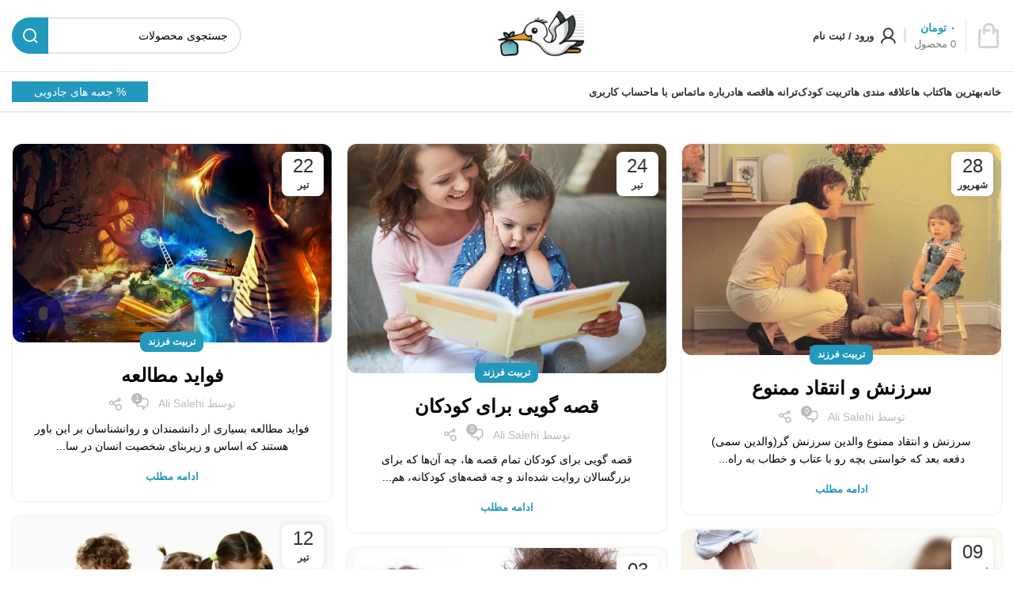

--- FILE ---
content_type: text/html; charset=UTF-8
request_url: https://www.laklakoo.com/weblog/
body_size: 28446
content:
<!DOCTYPE html>
<html dir="rtl" lang="fa-IR" prefix="og: https://ogp.me/ns#">
<head>
	<meta charset="UTF-8">
	<link rel="profile" href="https://gmpg.org/xfn/11">
	<link rel="pingback" href="https://www.laklakoo.com/xmlrpc.php">

			<script>window.MSInputMethodContext && document.documentMode && document.write('<script src="https://www.laklakoo.com/wp-content/themes/woodmart/js/libs/ie11CustomProperties.min.js"><\/script>');</script>
			<style>img:is([sizes="auto" i], [sizes^="auto," i]) { contain-intrinsic-size: 3000px 1500px }</style>
	
<!-- بهینه‌سازی موتور جستجو توسط Rank Math - https://rankmath.com/ -->
<title>وبلاگ-مطالب مفید در مورد تربیت فرزند-مقاله های بارداری و زایمان-مقاله های مراقبت از کودک</title>
<meta name="description" content="وبلاگ الفابیبی یکی از مفیدترین قسمت های سایت آلفابیبی می باشد. در این مطالب مفید و کاربردی برای شما عزیزان قرارداده می شود."/>
<meta name="robots" content="follow, index, max-snippet:-1, max-video-preview:-1, max-image-preview:large"/>
<link rel="canonical" href="https://www.laklakoo.com/weblog/" />
<link rel="next" href="https://www.laklakoo.com/weblog/page/2/" />
<meta property="og:locale" content="fa_IR" />
<meta property="og:type" content="website" />
<meta property="og:title" content="وبلاگ-مطالب مفید در مورد تربیت فرزند-مقاله های بارداری و زایمان-مقاله های مراقبت از کودک" />
<meta property="og:description" content="وبلاگ الفابیبی یکی از مفیدترین قسمت های سایت آلفابیبی می باشد. در این مطالب مفید و کاربردی برای شما عزیزان قرارداده می شود." />
<meta property="og:url" content="https://www.laklakoo.com/weblog/" />
<meta property="og:site_name" content="لک لکو" />
<meta name="twitter:card" content="summary_large_image" />
<meta name="twitter:title" content="وبلاگ-مطالب مفید در مورد تربیت فرزند-مقاله های بارداری و زایمان-مقاله های مراقبت از کودک" />
<meta name="twitter:description" content="وبلاگ الفابیبی یکی از مفیدترین قسمت های سایت آلفابیبی می باشد. در این مطالب مفید و کاربردی برای شما عزیزان قرارداده می شود." />
<script type="application/ld+json" class="rank-math-schema">{"@context":"https://schema.org","@graph":[{"@type":"BookStore","@id":"https://www.laklakoo.com/#organization","name":"\u0644\u06a9 \u0644\u06a9\u0648","url":"https://www.laklakoo.com","openingHours":["Monday,Tuesday,Wednesday,Thursday,Friday,Saturday,Sunday 09:00-17:00"]},{"@type":"WebSite","@id":"https://www.laklakoo.com/#website","url":"https://www.laklakoo.com","name":"\u0644\u06a9 \u0644\u06a9\u0648","alternateName":"\u0644\u06a9 \u0644\u06a9\u0648 | lak lakii","publisher":{"@id":"https://www.laklakoo.com/#organization"},"inLanguage":"fa-IR"},{"@type":"CollectionPage","@id":"https://www.laklakoo.com/weblog/#webpage","url":"https://www.laklakoo.com/weblog/","name":"\u0648\u0628\u0644\u0627\u06af-\u0645\u0637\u0627\u0644\u0628 \u0645\u0641\u06cc\u062f \u062f\u0631 \u0645\u0648\u0631\u062f \u062a\u0631\u0628\u06cc\u062a \u0641\u0631\u0632\u0646\u062f-\u0645\u0642\u0627\u0644\u0647 \u0647\u0627\u06cc \u0628\u0627\u0631\u062f\u0627\u0631\u06cc \u0648 \u0632\u0627\u06cc\u0645\u0627\u0646-\u0645\u0642\u0627\u0644\u0647 \u0647\u0627\u06cc \u0645\u0631\u0627\u0642\u0628\u062a \u0627\u0632 \u06a9\u0648\u062f\u06a9","isPartOf":{"@id":"https://www.laklakoo.com/#website"},"inLanguage":"fa-IR"}]}</script>
<!-- /افزونه سئو ورپرس Rank Math -->

<link rel='dns-prefetch' href='//unpkg.com' />
<link rel='dns-prefetch' href='//fonts.googleapis.com' />
<link rel="alternate" type="application/rss+xml" title="لک لکو &raquo; خوراک" href="https://www.laklakoo.com/feed/" />
<link rel="alternate" type="application/rss+xml" title="لک لکو &raquo; خوراک دیدگاه‌ها" href="https://www.laklakoo.com/comments/feed/" />

<style id='safe-svg-svg-icon-style-inline-css' type='text/css'>
.safe-svg-cover{text-align:center}.safe-svg-cover .safe-svg-inside{display:inline-block;max-width:100%}.safe-svg-cover svg{fill:currentColor;height:100%;max-height:100%;max-width:100%;width:100%}

</style>
<link rel='stylesheet' id='digits-login-style-css' href='https://www.laklakoo.com/wp-content/plugins/digits/assets/css/login.min.css?ver=8.4.2.2' type='text/css' media='all' />
<link rel='stylesheet' id='digits-style-css' href='https://www.laklakoo.com/wp-content/plugins/digits/assets/css/main.min.css?ver=8.4.2.2' type='text/css' media='all' />
<style id='digits-style-inline-css' type='text/css'>

                #woocommerce-order-data .address p:nth-child(3) a,.woocommerce-customer-details--phone{
                    text-align:right;
                    }
</style>
<link rel='stylesheet' id='sp-wpsp-custom-css' href='https://www.laklakoo.com/wp-content/plugins/woo-product-slider-pro/public/assets/css/custom.min.css?ver=2.5.14' type='text/css' media='all' />
<link rel='stylesheet' id='sp-wpsp-style-css' href='https://www.laklakoo.com/wp-content/plugins/woo-product-slider-pro/public/assets/css/style.min.css?ver=2.5.14' type='text/css' media='all' />
<style id='woocommerce-inline-inline-css' type='text/css'>
.woocommerce form .form-row .required { visibility: visible; }
</style>
<link rel='stylesheet' id='brands-styles-css' href='https://www.laklakoo.com/wp-content/plugins/woocommerce/assets/css/brands.css?ver=10.1.2' type='text/css' media='all' />
<link rel='stylesheet' id='pDate-style-css' href='https://www.laklakoo.com/wp-content/plugins/elementor-pro/megatheme/includes/assets/css/persian-datepicker.min.css?ver=6.8.3' type='text/css' media='all' />
<link rel='stylesheet' id='bootstrap-css' href='https://www.laklakoo.com/wp-content/themes/woodmart/css/bootstrap-light.min.css?ver=7.2.4.1' type='text/css' media='all' />
<link rel='stylesheet' id='woodmart-style-css' href='https://www.laklakoo.com/wp-content/themes/woodmart/css/parts/base-rtl.min.css?ver=7.2.4.1' type='text/css' media='all' />
<link rel='stylesheet' id='child-style-css' href='https://www.laklakoo.com/wp-content/themes/woodmart-child/style.css?ver=7.2.4.1' type='text/css' media='all' />
<link rel='stylesheet' id='google-Vazirmatn-css' href='https://fonts.googleapis.com/css?family=Vazirmatn%3A900%2C700%2C500%2C500i%2C400%2C200%2C300&#038;ver=6.8.3' type='text/css' media='all' />
<link rel='stylesheet' id='elementor-icons-css' href='https://www.laklakoo.com/wp-content/plugins/elementor/assets/lib/eicons/css/elementor-icons.min.css?ver=5.44.0' type='text/css' media='all' />
<link rel='stylesheet' id='elementor-frontend-css' href='https://www.laklakoo.com/wp-content/plugins/elementor/assets/css/frontend-rtl.min.css?ver=3.33.2' type='text/css' media='all' />
<link rel='stylesheet' id='elementor-post-15553-css' href='https://www.laklakoo.com/wp-content/uploads/elementor/css/post-15553.css?ver=1764963310' type='text/css' media='all' />
<link rel='stylesheet' id='elementor-icons-shared-0-css' href='https://www.laklakoo.com/wp-content/plugins/elementor/assets/lib/font-awesome/css/fontawesome.min.css?ver=5.15.3' type='text/css' media='all' />
<link rel='stylesheet' id='elementor-icons-fa-solid-css' href='https://www.laklakoo.com/wp-content/plugins/elementor/assets/lib/font-awesome/css/solid.min.css?ver=5.15.3' type='text/css' media='all' />
<link rel='stylesheet' id='elementor-icons-fa-brands-css' href='https://www.laklakoo.com/wp-content/plugins/elementor/assets/lib/font-awesome/css/brands.min.css?ver=5.15.3' type='text/css' media='all' />
<link rel='stylesheet' id='elementor-icons-fa-regular-css' href='https://www.laklakoo.com/wp-content/plugins/elementor/assets/lib/font-awesome/css/regular.min.css?ver=5.15.3' type='text/css' media='all' />
<link rel='stylesheet' id='wd-widget-tag-cloud-css' href='https://www.laklakoo.com/wp-content/themes/woodmart/css/parts/widget-tag-cloud.min.css?ver=7.2.4.1' type='text/css' media='all' />
<link rel='stylesheet' id='wd-widget-recent-post-comments-css' href='https://www.laklakoo.com/wp-content/themes/woodmart/css/parts/widget-recent-post-comments-rtl.min.css?ver=7.2.4.1' type='text/css' media='all' />
<link rel='stylesheet' id='wd-widget-layered-nav-stock-status-css' href='https://www.laklakoo.com/wp-content/themes/woodmart/css/parts/woo-widget-layered-nav-stock-status.min.css?ver=7.2.4.1' type='text/css' media='all' />
<link rel='stylesheet' id='wd-widget-product-list-css' href='https://www.laklakoo.com/wp-content/themes/woodmart/css/parts/woo-widget-product-list-rtl.min.css?ver=7.2.4.1' type='text/css' media='all' />
<link rel='stylesheet' id='wd-widget-slider-price-filter-css' href='https://www.laklakoo.com/wp-content/themes/woodmart/css/parts/woo-widget-slider-price-filter.min.css?ver=7.2.4.1' type='text/css' media='all' />
<link rel='stylesheet' id='wd-blog-base-css' href='https://www.laklakoo.com/wp-content/themes/woodmart/css/parts/blog-base-rtl.min.css?ver=7.2.4.1' type='text/css' media='all' />
<link rel='stylesheet' id='wd-wpcf7-css' href='https://www.laklakoo.com/wp-content/themes/woodmart/css/parts/int-wpcf7-rtl.min.css?ver=7.2.4.1' type='text/css' media='all' />
<link rel='stylesheet' id='wd-elementor-base-css' href='https://www.laklakoo.com/wp-content/themes/woodmart/css/parts/int-elem-base-rtl.min.css?ver=7.2.4.1' type='text/css' media='all' />
<link rel='stylesheet' id='wd-elementor-pro-base-css' href='https://www.laklakoo.com/wp-content/themes/woodmart/css/parts/int-elementor-pro-rtl.min.css?ver=7.2.4.1' type='text/css' media='all' />
<link rel='stylesheet' id='wd-notices-fixed-css' href='https://www.laklakoo.com/wp-content/themes/woodmart/css/parts/woo-opt-sticky-notices.min.css?ver=7.2.4.1' type='text/css' media='all' />
<link rel='stylesheet' id='wd-woocommerce-base-css' href='https://www.laklakoo.com/wp-content/themes/woodmart/css/parts/woocommerce-base-rtl.min.css?ver=7.2.4.1' type='text/css' media='all' />
<link rel='stylesheet' id='wd-mod-star-rating-css' href='https://www.laklakoo.com/wp-content/themes/woodmart/css/parts/mod-star-rating-rtl.min.css?ver=7.2.4.1' type='text/css' media='all' />
<link rel='stylesheet' id='wd-woo-el-track-order-css' href='https://www.laklakoo.com/wp-content/themes/woodmart/css/parts/woo-el-track-order.min.css?ver=7.2.4.1' type='text/css' media='all' />
<link rel='stylesheet' id='wd-opt-disable-owl-css' href='https://www.laklakoo.com/wp-content/themes/woodmart/css/parts/opt-disable-owl-rtl.min.css?ver=7.2.4.1' type='text/css' media='all' />
<link rel='stylesheet' id='wd-header-base-css' href='https://www.laklakoo.com/wp-content/themes/woodmart/css/parts/header-base-rtl.min.css?ver=7.2.4.1' type='text/css' media='all' />
<link rel='stylesheet' id='wd-mod-tools-css' href='https://www.laklakoo.com/wp-content/themes/woodmart/css/parts/mod-tools.min.css?ver=7.2.4.1' type='text/css' media='all' />
<link rel='stylesheet' id='wd-header-elements-base-css' href='https://www.laklakoo.com/wp-content/themes/woodmart/css/parts/header-el-base-rtl.min.css?ver=7.2.4.1' type='text/css' media='all' />
<link rel='stylesheet' id='wd-header-cart-design-3-css' href='https://www.laklakoo.com/wp-content/themes/woodmart/css/parts/header-el-cart-design-3-rtl.min.css?ver=7.2.4.1' type='text/css' media='all' />
<link rel='stylesheet' id='wd-header-cart-side-css' href='https://www.laklakoo.com/wp-content/themes/woodmart/css/parts/header-el-cart-side.min.css?ver=7.2.4.1' type='text/css' media='all' />
<link rel='stylesheet' id='wd-woo-mod-quantity-css' href='https://www.laklakoo.com/wp-content/themes/woodmart/css/parts/woo-mod-quantity.min.css?ver=7.2.4.1' type='text/css' media='all' />
<link rel='stylesheet' id='wd-header-cart-css' href='https://www.laklakoo.com/wp-content/themes/woodmart/css/parts/header-el-cart-rtl.min.css?ver=7.2.4.1' type='text/css' media='all' />
<link rel='stylesheet' id='wd-widget-shopping-cart-css' href='https://www.laklakoo.com/wp-content/themes/woodmart/css/parts/woo-widget-shopping-cart-rtl.min.css?ver=7.2.4.1' type='text/css' media='all' />
<link rel='stylesheet' id='wd-header-my-account-dropdown-css' href='https://www.laklakoo.com/wp-content/themes/woodmart/css/parts/header-el-my-account-dropdown-rtl.min.css?ver=7.2.4.1' type='text/css' media='all' />
<link rel='stylesheet' id='wd-woo-mod-login-form-css' href='https://www.laklakoo.com/wp-content/themes/woodmart/css/parts/woo-mod-login-form.min.css?ver=7.2.4.1' type='text/css' media='all' />
<link rel='stylesheet' id='wd-header-my-account-css' href='https://www.laklakoo.com/wp-content/themes/woodmart/css/parts/header-el-my-account-rtl.min.css?ver=7.2.4.1' type='text/css' media='all' />
<link rel='stylesheet' id='wd-header-search-css' href='https://www.laklakoo.com/wp-content/themes/woodmart/css/parts/header-el-search-rtl.min.css?ver=7.2.4.1' type='text/css' media='all' />
<link rel='stylesheet' id='wd-header-search-form-css' href='https://www.laklakoo.com/wp-content/themes/woodmart/css/parts/header-el-search-form-rtl.min.css?ver=7.2.4.1' type='text/css' media='all' />
<link rel='stylesheet' id='wd-wd-search-form-css' href='https://www.laklakoo.com/wp-content/themes/woodmart/css/parts/wd-search-form-rtl.min.css?ver=7.2.4.1' type='text/css' media='all' />
<link rel='stylesheet' id='wd-blog-loop-base-old-css' href='https://www.laklakoo.com/wp-content/themes/woodmart/css/parts/blog-loop-base-old-rtl.min.css?ver=7.2.4.1' type='text/css' media='all' />
<link rel='stylesheet' id='wd-blog-loop-design-masonry-css' href='https://www.laklakoo.com/wp-content/themes/woodmart/css/parts/blog-loop-design-masonry-rtl.min.css?ver=7.2.4.1' type='text/css' media='all' />
<link rel='stylesheet' id='wd-social-icons-css' href='https://www.laklakoo.com/wp-content/themes/woodmart/css/parts/el-social-icons.min.css?ver=7.2.4.1' type='text/css' media='all' />
<link rel='stylesheet' id='wd-footer-base-css' href='https://www.laklakoo.com/wp-content/themes/woodmart/css/parts/footer-base-rtl.min.css?ver=7.2.4.1' type='text/css' media='all' />
<link rel='stylesheet' id='wd-scroll-top-css' href='https://www.laklakoo.com/wp-content/themes/woodmart/css/parts/opt-scrolltotop-rtl.min.css?ver=7.2.4.1' type='text/css' media='all' />
<link rel='stylesheet' id='wd-wd-search-results-css' href='https://www.laklakoo.com/wp-content/themes/woodmart/css/parts/wd-search-results-rtl.min.css?ver=7.2.4.1' type='text/css' media='all' />
<link rel='stylesheet' id='wd-header-search-fullscreen-css' href='https://www.laklakoo.com/wp-content/themes/woodmart/css/parts/header-el-search-fullscreen-general-rtl.min.css?ver=7.2.4.1' type='text/css' media='all' />
<link rel='stylesheet' id='wd-header-search-fullscreen-2-css' href='https://www.laklakoo.com/wp-content/themes/woodmart/css/parts/header-el-search-fullscreen-2-rtl.min.css?ver=7.2.4.1' type='text/css' media='all' />
<link rel='stylesheet' id='wd-wd-search-cat-css' href='https://www.laklakoo.com/wp-content/themes/woodmart/css/parts/wd-search-cat-rtl.min.css?ver=7.2.4.1' type='text/css' media='all' />
<link rel='stylesheet' id='wd-bottom-toolbar-css' href='https://www.laklakoo.com/wp-content/themes/woodmart/css/parts/opt-bottom-toolbar-rtl.min.css?ver=7.2.4.1' type='text/css' media='all' />
<link rel='stylesheet' id='xts-style-header_933390-css' href='https://www.laklakoo.com/wp-content/uploads/2025/08/xts-header_933390-1755694207.css?ver=7.2.4.1' type='text/css' media='all' />
<link rel='stylesheet' id='xts-style-theme_settings_default-css' href='https://www.laklakoo.com/wp-content/uploads/2025/09/xts-theme_settings_default-1757141588.css?ver=7.2.4.1' type='text/css' media='all' />
<script type="text/javascript" id="jquery-core-js-extra">
/* <![CDATA[ */
var xlwcty = {"ajax_url":"https:\/\/www.laklakoo.com\/wp-admin\/admin-ajax.php","version":"2.20.0","wc_version":"10.1.2"};
/* ]]> */
</script>
<script type="text/javascript" src="https://www.laklakoo.com/wp-includes/js/jquery/jquery.min.js?ver=3.7.1" id="jquery-core-js"></script>
<script type="text/javascript" src="https://www.laklakoo.com/wp-includes/js/jquery/jquery-migrate.min.js?ver=3.4.1" id="jquery-migrate-js"></script>
<script type="text/javascript" src="https://www.laklakoo.com/wp-content/plugins/woocommerce/assets/js/jquery-blockui/jquery.blockUI.min.js?ver=2.7.0-wc.10.1.2" id="jquery-blockui-js" defer="defer" data-wp-strategy="defer"></script>
<script type="text/javascript" id="wc-add-to-cart-js-extra">
/* <![CDATA[ */
var wc_add_to_cart_params = {"ajax_url":"\/wp-admin\/admin-ajax.php","wc_ajax_url":"\/?wc-ajax=%%endpoint%%","i18n_view_cart":"\u0645\u0634\u0627\u0647\u062f\u0647 \u0633\u0628\u062f \u062e\u0631\u06cc\u062f","cart_url":"https:\/\/www.laklakoo.com\/cart\/","is_cart":"","cart_redirect_after_add":"no"};
/* ]]> */
</script>
<script type="text/javascript" src="https://www.laklakoo.com/wp-content/plugins/woocommerce/assets/js/frontend/add-to-cart.min.js?ver=10.1.2" id="wc-add-to-cart-js" defer="defer" data-wp-strategy="defer"></script>
<script type="text/javascript" src="https://www.laklakoo.com/wp-content/plugins/woocommerce/assets/js/js-cookie/js.cookie.min.js?ver=2.1.4-wc.10.1.2" id="js-cookie-js" defer="defer" data-wp-strategy="defer"></script>
<script type="text/javascript" id="woocommerce-js-extra">
/* <![CDATA[ */
var woocommerce_params = {"ajax_url":"\/wp-admin\/admin-ajax.php","wc_ajax_url":"\/?wc-ajax=%%endpoint%%","i18n_password_show":"Show password","i18n_password_hide":"Hide password"};
/* ]]> */
</script>
<script type="text/javascript" src="https://www.laklakoo.com/wp-content/plugins/woocommerce/assets/js/frontend/woocommerce.min.js?ver=10.1.2" id="woocommerce-js" defer="defer" data-wp-strategy="defer"></script>
<script type="text/javascript" src="https://www.laklakoo.com/wp-content/themes/woodmart/js/libs/device.min.js?ver=7.2.4.1" id="wd-device-library-js"></script>
<link rel="https://api.w.org/" href="https://www.laklakoo.com/wp-json/" /><link rel="EditURI" type="application/rsd+xml" title="RSD" href="https://www.laklakoo.com/xmlrpc.php?rsd" />
<link rel="stylesheet" href="https://www.laklakoo.com/wp-content/themes/woodmart-child/rtl.css" type="text/css" media="screen" /><meta name="generator" content="WordPress 6.8.3" />
<meta name="generator" content="Redux 4.5.7" /><script>document.createElement( "picture" );if(!window.HTMLPictureElement && document.addEventListener) {window.addEventListener("DOMContentLoaded", function() {var s = document.createElement("script");s.src = "https://www.laklakoo.com/wp-content/plugins/webp-express/js/picturefill.min.js";document.body.appendChild(s);});}</script><meta name="theme-color" content="rgb(33,152,188)">					<meta name="viewport" content="width=device-width, initial-scale=1.0, maximum-scale=1.0, user-scalable=no">
										<noscript><style>.woocommerce-product-gallery{ opacity: 1 !important; }</style></noscript>
	<meta name="generator" content="Elementor 3.33.2; features: additional_custom_breakpoints; settings: css_print_method-external, google_font-enabled, font_display-block">
			<style>
				.e-con.e-parent:nth-of-type(n+4):not(.e-lazyloaded):not(.e-no-lazyload),
				.e-con.e-parent:nth-of-type(n+4):not(.e-lazyloaded):not(.e-no-lazyload) * {
					background-image: none !important;
				}
				@media screen and (max-height: 1024px) {
					.e-con.e-parent:nth-of-type(n+3):not(.e-lazyloaded):not(.e-no-lazyload),
					.e-con.e-parent:nth-of-type(n+3):not(.e-lazyloaded):not(.e-no-lazyload) * {
						background-image: none !important;
					}
				}
				@media screen and (max-height: 640px) {
					.e-con.e-parent:nth-of-type(n+2):not(.e-lazyloaded):not(.e-no-lazyload),
					.e-con.e-parent:nth-of-type(n+2):not(.e-lazyloaded):not(.e-no-lazyload) * {
						background-image: none !important;
					}
				}
			</style>
			        <style type="text/css">
            .digits_secure_modal_box, .digits_ui,
            .digits_secure_modal_box *, .digits_ui *,
            .digits_font, .dig_ma-box, .dig_ma-box input, .dig_ma-box input::placeholder, .dig_ma-box ::placeholder, .dig_ma-box label, .dig_ma-box button, .dig_ma-box select, .dig_ma-box * {
                font-family: 'Vazirmatn', sans-serif;
            }
        </style>
        <link rel="icon" href="https://www.laklakoo.com/wp-content/uploads/2023/11/cropped-logo-laklakoo-32x32.jpg" sizes="32x32" />
<link rel="icon" href="https://www.laklakoo.com/wp-content/uploads/2023/11/cropped-logo-laklakoo-192x192.jpg" sizes="192x192" />
<link rel="apple-touch-icon" href="https://www.laklakoo.com/wp-content/uploads/2023/11/cropped-logo-laklakoo-180x180.jpg" />
<meta name="msapplication-TileImage" content="https://www.laklakoo.com/wp-content/uploads/2023/11/cropped-logo-laklakoo-270x270.jpg" />
		<style type="text/css" id="wp-custom-css">
			html[dir="rtl"] .xlwcty_wrap.xlwcty_circle_show .xlwcty_in_wrap {
padding-right : 0px !important
}		</style>
		<style>
		
		</style></head>

<body class="rtl blog wp-theme-woodmart wp-child-theme-woodmart-child theme-woodmart woocommerce-no-js wrapper-wide  categories-accordion-on woodmart-archive-blog woodmart-ajax-shop-on offcanvas-sidebar-mobile offcanvas-sidebar-tablet notifications-sticky sticky-toolbar-on elementor-default elementor-kit-15553">
			<script type="text/javascript" id="wd-flicker-fix">// Flicker fix.</script>	
	
	<div class="website-wrapper">
									<header class="whb-header whb-header_933390 whb-sticky-shadow whb-scroll-slide whb-sticky-real">
					<div class="whb-main-header">
	
<div class="whb-row whb-top-bar whb-sticky-row whb-with-bg whb-border-fullwidth whb-color-dark whb-flex-flex-middle whb-hidden-desktop whb-hidden-mobile whb-with-shadow">
	<div class="container">
		<div class="whb-flex-row whb-top-bar-inner">
			<div class="whb-column whb-col-left whb-visible-lg whb-empty-column">
	</div>
<div class="whb-column whb-col-center whb-visible-lg whb-empty-column">
	</div>
<div class="whb-column whb-col-right whb-visible-lg whb-empty-column">
	</div>
<div class="whb-column whb-col-mobile whb-hidden-lg">
	
<div class="wd-header-text set-cont-mb-s reset-last-child "><span style="color: #ff00ff;"><strong>فروشگاه آنلاین کودک</strong></span></div>
</div>
		</div>
	</div>
</div>

<div class="whb-row whb-general-header whb-sticky-row whb-without-bg whb-border-fullwidth whb-color-dark whb-flex-flex-middle">
	<div class="container">
		<div class="whb-flex-row whb-general-header-inner">
			<div class="whb-column whb-col-left whb-visible-lg">
	
<div class="wd-header-cart wd-tools-element wd-design-3 cart-widget-opener whb-5u866sftq6yga790jxf3">
	<a href="https://www.laklakoo.com/cart/" title="سبد خرید">
		
			<span class="wd-tools-icon wd-icon-alt">
											</span>
			<span class="wd-tools-text">
											<span class="wd-cart-number wd-tools-count">0 <span>محصول</span></span>
						
										<span class="wd-cart-subtotal"><span class="woocommerce-Price-amount amount"><bdi>۰&nbsp;<span class="woocommerce-Price-currencySymbol">تومان</span></bdi></span></span>
					</span>

			</a>
	</div>
<div class="wd-header-divider whb-divider-default "></div><div class="wd-header-divider whb-divider-default "></div><div class="wd-header-divider whb-divider-default "></div><div class="wd-header-my-account wd-tools-element wd-event-hover wd-with-username wd-design-1 wd-account-style-icon wd-with-overlay whb-2b8mjqhbtvxz16jtxdrd">
			<a href="https://www.laklakoo.com/my-account/" title="حساب کاربری من">
			
				<span class="wd-tools-icon">
									</span>
				<span class="wd-tools-text">
				ورود / ثبت نام			</span>

					</a>

		
					<div class="wd-dropdown wd-dropdown-register">
						<div class="login-dropdown-inner">
							<span class="wd-heading"><span class="title">ورود</span><a class="create-account-link" href="https://www.laklakoo.com/my-account/?action=register">ایجاد حساب کاربری</a></span>
										<form method="post" class="login woocommerce-form woocommerce-form-login
						" action="https://www.laklakoo.com/my-account/" 			>

				
<input type="hidden" name="dig_nounce" class="dig_nounce" value="d8d07c8709">
<p class="woocommerce-FormRow woocommerce-FormRow--wide form-row form-row-wide "
    id="dig_wc_log_otp_container" otp="1" style="display: none;">
    <label for="dig_wc_log_otp">کد تایید <span class="required">*</span></label>
    <input type="text" class="input-text" name="dig_wc_log_otp" id="dig_wc_log_otp" />
</p>


<input type="hidden" name="username" id="loginuname" value="" />

				
				<p class="woocommerce-FormRow woocommerce-FormRow--wide form-row form-row-wide form-row-username">
					<label for="username">نام کاربری یا آدرس ایمیل&nbsp;<span class="required">*</span></label>
					<input type="text" class="woocommerce-Input woocommerce-Input--text input-text" name="username" id="username" value="" />				</p>
				<p class="woocommerce-FormRow woocommerce-FormRow--wide form-row form-row-wide form-row-password">
					<label for="password">رمز عبور&nbsp;<span class="required">*</span></label>
					<input class="woocommerce-Input woocommerce-Input--text input-text" type="password" name="password" id="password" autocomplete="current-password" />
				</p>

				
				<p class="form-row">
					<input type="hidden" id="woocommerce-login-nonce" name="woocommerce-login-nonce" value="01c2edd5e0" /><input type="hidden" name="_wp_http_referer" value="/weblog/" />										<button type="submit" class="button woocommerce-button woocommerce-form-login__submit" name="login" value="ورود">ورود</button>
				</p>

				<p class="login-form-footer">
					<a href="https://www.laklakoo.com?login=true&#038;type=forgot-password" class="woocommerce-LostPassword lost_password">رمز عبور را فراموش کرده اید؟</a>
					<label class="woocommerce-form__label woocommerce-form__label-for-checkbox woocommerce-form-login__rememberme">
						<input class="woocommerce-form__input woocommerce-form__input-checkbox" name="rememberme" type="checkbox" value="forever" title="مرا به خاطر بسپار" aria-label="مرا به خاطر بسپار" /> <span>مرا به خاطر بسپار</span>
					</label>
				</p>

				
				

<input type="hidden" id="wc_login_cd" val="1">

<p class="form-row form-row-wide">
    <input type="hidden" id="wc_code_dig" val="">
    <div class="loginViaContainer">
    </div>
<div  class="dig_resendotp dig_wc_login_resend" id="dig_man_resend_otp_btn" dis='1'>ارسال مجدد کد یکبار مصرف <span>(00:<span>30</span>)</span></div></p>

			</form>

		
						</div>
					</div>
					</div>
<div class="whb-space-element " style="width:50px;"></div></div>
<div class="whb-column whb-col-center whb-visible-lg">
	<div class="whb-space-element " style="width:200px;"></div><div class="site-logo">
	<a href="https://www.laklakoo.com/" class="wd-logo wd-main-logo" rel="home">
		<picture><source srcset="https://www.laklakoo.com/wp-content/webp-express/webp-images/doc-root/wp-content/uploads/2023/11/logo-1.png.webp 380w, https://www.laklakoo.com/wp-content/webp-express/webp-images/doc-root/wp-content/uploads/2023/11/logo-1-150x82.png.webp 150w" sizes="(max-width: 380px) 100vw, 380px" type="image/webp"><img fetchpriority="high" width="380" height="208" src="https://www.laklakoo.com/wp-content/uploads/2023/11/logo-1.png" class="attachment-full size-full webpexpress-processed" alt="" style="max-width:261px;" decoding="async" srcset="https://www.laklakoo.com/wp-content/uploads/2023/11/logo-1.png 380w, https://www.laklakoo.com/wp-content/uploads/2023/11/logo-1-150x82.png 150w" sizes="(max-width: 380px) 100vw, 380px"></picture>	</a>
	</div>
</div>
<div class="whb-column whb-col-right whb-visible-lg">
				<div class="wd-search-form wd-header-search-form wd-display-full-screen-2 whb-duljtjrl87kj7pmuut6b">
				
				
				<form role="search" method="get" class="searchform  wd-style-with-bg" action="https://www.laklakoo.com/" >
					<input type="text" class="s" placeholder="جستجوی محصولات" value="" name="s" aria-label="جستجو" title="جستجوی محصولات" required/>
					<input type="hidden" name="post_type" value="product">
										<button type="submit" class="searchsubmit">
						<span>
							جستجو						</span>
											</button>
				</form>

				
				
				
				
							</div>
		</div>
<div class="whb-column whb-mobile-left whb-hidden-lg">
	<div class="wd-tools-element wd-header-mobile-nav wd-style-text wd-design-1 whb-wn5z894j1g5n0yp3eeuz">
	<a href="#" rel="nofollow" aria-label="باز کردن منوی موبایل">
		
		<span class="wd-tools-icon">
					</span>

		<span class="wd-tools-text">منو</span>

			</a>
</div><!--END wd-header-mobile-nav--></div>
<div class="whb-column whb-mobile-center whb-hidden-lg">
	<div class="site-logo">
	<a href="https://www.laklakoo.com/" class="wd-logo wd-main-logo" rel="home">
		<picture><source srcset="https://www.laklakoo.com/wp-content/webp-express/webp-images/doc-root/wp-content/uploads/2023/11/logo-1.png.webp 380w, https://www.laklakoo.com/wp-content/webp-express/webp-images/doc-root/wp-content/uploads/2023/11/logo-1-150x82.png.webp 150w" sizes="(max-width: 380px) 100vw, 380px" type="image/webp"><img width="380" height="208" src="https://www.laklakoo.com/wp-content/uploads/2023/11/logo-1.png" class="attachment-full size-full webpexpress-processed" alt="" style="max-width:151px;" decoding="async" srcset="https://www.laklakoo.com/wp-content/uploads/2023/11/logo-1.png 380w, https://www.laklakoo.com/wp-content/uploads/2023/11/logo-1-150x82.png 150w" sizes="(max-width: 380px) 100vw, 380px"></picture>	</a>
	</div>
</div>
<div class="whb-column whb-mobile-right whb-hidden-lg">
	
<div class="wd-header-cart wd-tools-element wd-design-5 cart-widget-opener wd-style-icon whb-u6cx6mzhiof1qeysah9h">
	<a href="https://www.laklakoo.com/cart/" title="سبد خرید">
		
			<span class="wd-tools-icon wd-icon-alt">
															<span class="wd-cart-number wd-tools-count">0 <span>محصول</span></span>
									</span>
			<span class="wd-tools-text">
				
										<span class="wd-cart-subtotal"><span class="woocommerce-Price-amount amount"><bdi>۰&nbsp;<span class="woocommerce-Price-currencySymbol">تومان</span></bdi></span></span>
					</span>

			</a>
	</div>
</div>
		</div>
	</div>
</div>

<div class="whb-row whb-header-bottom whb-sticky-row whb-without-bg whb-border-fullwidth whb-color-dark whb-flex-flex-middle whb-hidden-mobile">
	<div class="container">
		<div class="whb-flex-row whb-header-bottom-inner">
			<div class="whb-column whb-col-left whb-visible-lg whb-empty-column">
	</div>
<div class="whb-column whb-col-center whb-visible-lg">
	<div class="wd-header-nav wd-header-main-nav text-right wd-design-1" role="navigation" aria-label="منوی اصلی">
	<ul id="menu-main" class="menu wd-nav wd-nav-main wd-style-default wd-gap-s"><li id="menu-item-15332" class="menu-item menu-item-type-post_type menu-item-object-page menu-item-home menu-item-15332 item-level-0 menu-simple-dropdown wd-event-hover" ><a href="https://www.laklakoo.com/" class="woodmart-nav-link"><span class="nav-link-text">خانه</span></a></li>
<li id="menu-item-22025" class="menu-item menu-item-type-post_type menu-item-object-page menu-item-22025 item-level-0 menu-simple-dropdown wd-event-hover" ><a href="https://www.laklakoo.com/behtarinha/" class="woodmart-nav-link"><span class="nav-link-text">بهترین ها</span></a></li>
<li id="menu-item-19015" class="menu-item menu-item-type-custom menu-item-object-custom menu-item-19015 item-level-0 menu-simple-dropdown wd-event-hover" ><a href="https://www.laklakoo.com/product-category/ketab-koodak-d/" class="woodmart-nav-link"><span class="nav-link-text">کتاب ها</span></a></li>
<li id="menu-item-18605" class="menu-item menu-item-type-post_type menu-item-object-page menu-item-18605 item-level-0 menu-simple-dropdown wd-event-hover" ><a href="https://www.laklakoo.com/my-account/wishlist/" class="woodmart-nav-link"><span class="nav-link-text">علاقه مندی ها</span></a></li>
<li id="menu-item-17873" class="menu-item menu-item-type-post_type menu-item-object-page menu-item-17873 item-level-0 menu-simple-dropdown wd-event-hover" ><a href="https://www.laklakoo.com/tarbiat-koodak/" class="woodmart-nav-link"><span class="nav-link-text">تربیت کودک</span></a></li>
<li id="menu-item-18584" class="menu-item menu-item-type-post_type menu-item-object-page menu-item-18584 item-level-0 menu-simple-dropdown wd-event-hover" ><a href="https://www.laklakoo.com/taranehaye-koodakaneh/" class="woodmart-nav-link"><span class="nav-link-text">ترانه ها</span></a></li>
<li id="menu-item-18585" class="menu-item menu-item-type-post_type menu-item-object-page menu-item-18585 item-level-0 menu-simple-dropdown wd-event-hover" ><a href="https://www.laklakoo.com/ghesehaye-shabaneh/" class="woodmart-nav-link"><span class="nav-link-text">قصه ها</span></a></li>
<li id="menu-item-15444" class="menu-item menu-item-type-post_type menu-item-object-page menu-item-15444 item-level-0 menu-simple-dropdown wd-event-hover" ><a href="https://www.laklakoo.com/about-us/" class="woodmart-nav-link"><span class="nav-link-text">درباره ما</span></a></li>
<li id="menu-item-15445" class="menu-item menu-item-type-post_type menu-item-object-page menu-item-15445 item-level-0 menu-simple-dropdown wd-event-hover" ><a href="https://www.laklakoo.com/contact-us/" class="woodmart-nav-link"><span class="nav-link-text">تماس با ما</span></a></li>
<li id="menu-item-22655" class="menu-item menu-item-type-post_type menu-item-object-page menu-item-22655 item-level-0 menu-simple-dropdown wd-event-hover" ><a href="https://www.laklakoo.com/my-account/" class="woodmart-nav-link"><span class="nav-link-text">حساب کاربری</span></a></li>
</ul></div><!--END MAIN-NAV-->
</div>
<div class="whb-column whb-col-right whb-visible-lg">
	<div id="wd-6971ad1e96b22" class=" whb-x8vdfqly4j60o5jkmb5e wd-button-wrapper text-center"><a href="#" title="" class="btn btn-color-primary btn-style-default btn-style-rectangle btn-size-large">% جعبه های جادویی</a></div></div>
<div class="whb-column whb-col-mobile whb-hidden-lg whb-empty-column">
	</div>
		</div>
	</div>
</div>
</div>
				</header>
			
								<div class="main-page-wrapper">
		
		
		<!-- MAIN CONTENT AREA -->
				<div class="container">
			<div class="row content-layout-wrapper align-items-start">
				

<div class="site-content col-lg-12 col-12 col-md-12" role="main">

	
			
				
					
					
					
				
									<div class="wd-blog-holder blog-pagination-pagination masonry-container wd-spacing-20 row" id="6971ad1e973cb" data-paged="1" data-source="main_loop">
				
					
											
<article id="post-18501" class="blog-design-masonry blog-post-loop blog-style-bg wd-add-shadow  col-lg-4 col-md-4 col-sm-6 col-12 post-18501 post type-post status-publish format-standard has-post-thumbnail hentry category-2148">
	<div class="article-inner">
					<header class="entry-header">
									
					<figure id="carousel-317" class="entry-thumbnail" data-owl-carousel data-hide_pagination_control="yes" data-desktop="1" data-tablet="1" data-tablet_landscape="1" data-mobile="1">
						
							<div class="post-img-wrapp">
								<a href="https://www.laklakoo.com/2022/09/19/sarzanesh-va-enteghad-mamnoo/">
									<picture><source srcset="https://www.laklakoo.com/wp-content/webp-express/webp-images/doc-root/wp-content/uploads/2022/09/sarzanesh-va-enteghad-mamnoo.jpg.webp 1000w, https://www.laklakoo.com/wp-content/webp-express/webp-images/doc-root/wp-content/uploads/2022/09/sarzanesh-va-enteghad-mamnoo-601x400.jpg.webp 601w, https://www.laklakoo.com/wp-content/webp-express/webp-images/doc-root/wp-content/uploads/2022/09/sarzanesh-va-enteghad-mamnoo-768x511.jpg.webp 768w, https://www.laklakoo.com/wp-content/webp-express/webp-images/doc-root/wp-content/uploads/2022/09/sarzanesh-va-enteghad-mamnoo-510x340.jpg.webp 510w, https://www.laklakoo.com/wp-content/webp-express/webp-images/doc-root/wp-content/uploads/2022/09/sarzanesh-va-enteghad-mamnoo-150x100.jpg.webp 150w" sizes="(max-width: 1000px) 100vw, 1000px" type="image/webp"><img width="1000" height="666" src="https://www.laklakoo.com/wp-content/uploads/2022/09/sarzanesh-va-enteghad-mamnoo.jpg" class="attachment-large size-large wp-image-18504 webpexpress-processed" alt="sarzanesh-va-enteghad-mamnoo" decoding="async" srcset="https://www.laklakoo.com/wp-content/uploads/2022/09/sarzanesh-va-enteghad-mamnoo.jpg 1000w, https://www.laklakoo.com/wp-content/uploads/2022/09/sarzanesh-va-enteghad-mamnoo-601x400.jpg 601w, https://www.laklakoo.com/wp-content/uploads/2022/09/sarzanesh-va-enteghad-mamnoo-768x511.jpg 768w, https://www.laklakoo.com/wp-content/uploads/2022/09/sarzanesh-va-enteghad-mamnoo-510x340.jpg 510w, https://www.laklakoo.com/wp-content/uploads/2022/09/sarzanesh-va-enteghad-mamnoo-150x100.jpg 150w" sizes="(max-width: 1000px) 100vw, 1000px"></picture>								</a>
							</div>
							<div class="post-image-mask">
								<span></span>
							</div>

						
					</figure>
				
												<div class="post-date wd-post-date wd-style-with-bg" onclick="">
				<span class="post-date-day">
					28				</span>
				<span class="post-date-month">
					شهریور				</span>
			</div>
						
			</header><!-- .entry-header -->

		<div class="article-body-container">
			
									<div class="meta-categories-wrapp"><div class="meta-post-categories wd-post-cat wd-style-with-bg"><a href="https://www.laklakoo.com/category/%d8%aa%d8%b1%d8%a8%db%8c%d8%aa-%d9%81%d8%b1%d8%b2%d9%86%d8%af/" rel="category tag">تربیت فرزند</a></div></div>
				
									<h3 class="wd-entities-title title post-title">
						<a href="https://www.laklakoo.com/2022/09/19/sarzanesh-va-enteghad-mamnoo/" rel="bookmark">سرزنش و انتقاد ممنوع</a>
					</h3>
				
									<div class="entry-meta wd-entry-meta">
									<ul class="entry-meta-list">
									<li class="modified-date">
								<time class="updated" datetime="1401-06-28T23:37:26+04:30">
			شهریور 28, 1401		</time>
							</li>

					
											<li class="meta-author">
									<span>
							توسط					</span>

							
		<a href="https://www.laklakoo.com/author/ali/" rel="author">
			<span class="vcard author author_name">
				<span class="fn">ali salehi</span>
			</span>
		</a>
								</li>
					
					
											<li class="meta-reply">
							<a href="https://www.laklakoo.com/2022/09/19/sarzanesh-va-enteghad-mamnoo/#respond"><span class="replies-count">0</span> <span class="replies-count-label">دیدگاه</span></a>						</li>
												</ul>
							</div><!-- .entry-meta -->
											<div class="hovered-social-icons wd-tltp wd-tltp-top">
							<div class="wd-tooltip-label">
								
			<div class="wd-social-icons icons-design-default icons-size-small color-scheme-light social-share social-form-circle text-center">

				
									<a rel="noopener noreferrer nofollow" href="https://www.facebook.com/sharer/sharer.php?u=https://www.laklakoo.com/weblog/" target="_blank" class=" wd-social-icon social-facebook" aria-label="Facebook link">
						<span class="wd-icon"></span>
											</a>
				
									<a rel="noopener noreferrer nofollow" href="https://twitter.com/share?url=https://www.laklakoo.com/weblog/" target="_blank" class=" wd-social-icon social-twitter" aria-label="Twitter link">
						<span class="wd-icon"></span>
											</a>
				
				
				
				
									<a rel="noopener noreferrer nofollow" href="https://pinterest.com/pin/create/button/?url=https://www.laklakoo.com/weblog/&media=https://www.laklakoo.com/wp-content/uploads/2022/09/sarzanesh-va-enteghad-mamnoo.jpg&description=%D8%B3%D8%B1%D8%B2%D9%86%D8%B4+%D9%88+%D8%A7%D9%86%D8%AA%D9%82%D8%A7%D8%AF+%D9%85%D9%85%D9%86%D9%88%D8%B9" target="_blank" class=" wd-social-icon social-pinterest" aria-label="لینک Pinterest">
						<span class="wd-icon"></span>
											</a>
				
				
									<a rel="noopener noreferrer nofollow" href="https://www.linkedin.com/shareArticle?mini=true&url=https://www.laklakoo.com/weblog/" target="_blank" class=" wd-social-icon social-linkedin" aria-label="Linkedin link">
						<span class="wd-icon"></span>
											</a>
				
				
				
				
				
				
				
				
				
				
								
								
				
									<a rel="noopener noreferrer nofollow" href="https://telegram.me/share/url?url=https://www.laklakoo.com/weblog/" target="_blank" class=" wd-social-icon social-tg" aria-label="لینک تلگرام">
						<span class="wd-icon"></span>
											</a>
								
				
			</div>

									</div>
						</div>
												
							<div class="entry-content wd-entry-content">
					سرزنش و انتقاد ممنوع

والدین سرزنش گر(والدین سمی)
دفعه بعد که خواستی بچه رو با عتاب و خطاب به راه...<p class="read-more-section"><a class="btn-read-more more-link" href="https://www.laklakoo.com/2022/09/19/sarzanesh-va-enteghad-mamnoo/">ادامه مطلب</a></p>									</div><!-- .entry-content -->
			
			
					</div>
	</div>
</article><!-- #post -->


											
<article id="post-18243" class="blog-design-masonry blog-post-loop blog-style-bg wd-add-shadow  col-lg-4 col-md-4 col-sm-6 col-12 first  post-18243 post type-post status-publish format-standard has-post-thumbnail hentry category-2148">
	<div class="article-inner">
					<header class="entry-header">
									
					<figure id="carousel-109" class="entry-thumbnail" data-owl-carousel data-hide_pagination_control="yes" data-desktop="1" data-tablet="1" data-tablet_landscape="1" data-mobile="1">
						
							<div class="post-img-wrapp">
								<a href="https://www.laklakoo.com/2022/07/15/ghese-goee-baraye-koodakan/">
									<picture><source srcset="https://www.laklakoo.com/wp-content/webp-express/webp-images/doc-root/wp-content/uploads/2022/07/قصه-گویی-برای-کودکان-6.jpg.webp 1080w, https://www.laklakoo.com/wp-content/webp-express/webp-images/doc-root/wp-content/uploads/2022/07/قصه-گویی-برای-کودکان-6-554x400.jpg.webp 554w, https://www.laklakoo.com/wp-content/webp-express/webp-images/doc-root/wp-content/uploads/2022/07/قصه-گویی-برای-کودکان-6-768x555.jpg.webp 768w, https://www.laklakoo.com/wp-content/webp-express/webp-images/doc-root/wp-content/uploads/2022/07/قصه-گویی-برای-کودکان-6-510x368.jpg.webp 510w, https://www.laklakoo.com/wp-content/webp-express/webp-images/doc-root/wp-content/uploads/2022/07/قصه-گویی-برای-کودکان-6-150x108.jpg.webp 150w" sizes="(max-width: 1080px) 100vw, 1080px" type="image/webp"><img loading="lazy" width="1080" height="780" src="https://www.laklakoo.com/wp-content/uploads/2022/07/قصه-گویی-برای-کودکان-6.jpg" class="attachment-large size-large wp-image-18248 webpexpress-processed" alt="" decoding="async" srcset="https://www.laklakoo.com/wp-content/uploads/2022/07/قصه-گویی-برای-کودکان-6.jpg 1080w, https://www.laklakoo.com/wp-content/uploads/2022/07/قصه-گویی-برای-کودکان-6-554x400.jpg 554w, https://www.laklakoo.com/wp-content/uploads/2022/07/قصه-گویی-برای-کودکان-6-768x555.jpg 768w, https://www.laklakoo.com/wp-content/uploads/2022/07/قصه-گویی-برای-کودکان-6-510x368.jpg 510w, https://www.laklakoo.com/wp-content/uploads/2022/07/قصه-گویی-برای-کودکان-6-150x108.jpg 150w" sizes="(max-width: 1080px) 100vw, 1080px"></picture>								</a>
							</div>
							<div class="post-image-mask">
								<span></span>
							</div>

						
					</figure>
				
												<div class="post-date wd-post-date wd-style-with-bg" onclick="">
				<span class="post-date-day">
					24				</span>
				<span class="post-date-month">
					تیر				</span>
			</div>
						
			</header><!-- .entry-header -->

		<div class="article-body-container">
			
									<div class="meta-categories-wrapp"><div class="meta-post-categories wd-post-cat wd-style-with-bg"><a href="https://www.laklakoo.com/category/%d8%aa%d8%b1%d8%a8%db%8c%d8%aa-%d9%81%d8%b1%d8%b2%d9%86%d8%af/" rel="category tag">تربیت فرزند</a></div></div>
				
									<h3 class="wd-entities-title title post-title">
						<a href="https://www.laklakoo.com/2022/07/15/ghese-goee-baraye-koodakan/" rel="bookmark">قصه گویی برای کودکان</a>
					</h3>
				
									<div class="entry-meta wd-entry-meta">
									<ul class="entry-meta-list">
									<li class="modified-date">
								<time class="updated" datetime="1401-06-10T23:47:27+04:30">
			شهریور 10, 1401		</time>
							</li>

					
											<li class="meta-author">
									<span>
							توسط					</span>

							
		<a href="https://www.laklakoo.com/author/ali/" rel="author">
			<span class="vcard author author_name">
				<span class="fn">ali salehi</span>
			</span>
		</a>
								</li>
					
					
											<li class="meta-reply">
							<a href="https://www.laklakoo.com/2022/07/15/ghese-goee-baraye-koodakan/#respond"><span class="replies-count">0</span> <span class="replies-count-label">دیدگاه</span></a>						</li>
												</ul>
							</div><!-- .entry-meta -->
											<div class="hovered-social-icons wd-tltp wd-tltp-top">
							<div class="wd-tooltip-label">
								
			<div class="wd-social-icons icons-design-default icons-size-small color-scheme-light social-share social-form-circle text-center">

				
									<a rel="noopener noreferrer nofollow" href="https://www.facebook.com/sharer/sharer.php?u=https://www.laklakoo.com/weblog/" target="_blank" class=" wd-social-icon social-facebook" aria-label="Facebook link">
						<span class="wd-icon"></span>
											</a>
				
									<a rel="noopener noreferrer nofollow" href="https://twitter.com/share?url=https://www.laklakoo.com/weblog/" target="_blank" class=" wd-social-icon social-twitter" aria-label="Twitter link">
						<span class="wd-icon"></span>
											</a>
				
				
				
				
									<a rel="noopener noreferrer nofollow" href="https://pinterest.com/pin/create/button/?url=https://www.laklakoo.com/weblog/&media=https://www.laklakoo.com/wp-content/uploads/2022/07/قصه-گویی-برای-کودکان-6.jpg&description=%D9%82%D8%B5%D9%87+%DA%AF%D9%88%DB%8C%DB%8C+%D8%A8%D8%B1%D8%A7%DB%8C+%DA%A9%D9%88%D8%AF%DA%A9%D8%A7%D9%86" target="_blank" class=" wd-social-icon social-pinterest" aria-label="لینک Pinterest">
						<span class="wd-icon"></span>
											</a>
				
				
									<a rel="noopener noreferrer nofollow" href="https://www.linkedin.com/shareArticle?mini=true&url=https://www.laklakoo.com/weblog/" target="_blank" class=" wd-social-icon social-linkedin" aria-label="Linkedin link">
						<span class="wd-icon"></span>
											</a>
				
				
				
				
				
				
				
				
				
				
								
								
				
									<a rel="noopener noreferrer nofollow" href="https://telegram.me/share/url?url=https://www.laklakoo.com/weblog/" target="_blank" class=" wd-social-icon social-tg" aria-label="لینک تلگرام">
						<span class="wd-icon"></span>
											</a>
								
				
			</div>

									</div>
						</div>
												
							<div class="entry-content wd-entry-content">
					قصه گویی برای کودکان
تمام قصه ها، چه آن‌ها که برای بزرگسالان روایت شده‌اند و چه قصه‌های کودکانه، هم...<p class="read-more-section"><a class="btn-read-more more-link" href="https://www.laklakoo.com/2022/07/15/ghese-goee-baraye-koodakan/">ادامه مطلب</a></p>									</div><!-- .entry-content -->
			
			
					</div>
	</div>
</article><!-- #post -->


											
<article id="post-18266" class="blog-design-masonry blog-post-loop blog-style-bg wd-add-shadow  col-lg-4 col-md-4 col-sm-6 col-12 post-18266 post type-post status-publish format-standard has-post-thumbnail hentry category-2148">
	<div class="article-inner">
					<header class="entry-header">
									
					<figure id="carousel-734" class="entry-thumbnail" data-owl-carousel data-hide_pagination_control="yes" data-desktop="1" data-tablet="1" data-tablet_landscape="1" data-mobile="1">
						
							<div class="post-img-wrapp">
								<a href="https://www.laklakoo.com/2022/07/13/favayede-motalee/">
									<picture><source srcset="https://www.laklakoo.com/wp-content/webp-express/webp-images/doc-root/wp-content/uploads/2022/07/فواید-مطالعه-4-1280x800.jpg.webp 1280w, https://www.laklakoo.com/wp-content/webp-express/webp-images/doc-root/wp-content/uploads/2022/07/فواید-مطالعه-4-640x400.jpg.webp 640w, https://www.laklakoo.com/wp-content/webp-express/webp-images/doc-root/wp-content/uploads/2022/07/فواید-مطالعه-4-768x480.jpg.webp 768w, https://www.laklakoo.com/wp-content/webp-express/webp-images/doc-root/wp-content/uploads/2022/07/فواید-مطالعه-4-1536x960.jpg.webp 1536w, https://www.laklakoo.com/wp-content/webp-express/webp-images/doc-root/wp-content/uploads/2022/07/فواید-مطالعه-4-510x319.jpg.webp 510w, https://www.laklakoo.com/wp-content/webp-express/webp-images/doc-root/wp-content/uploads/2022/07/فواید-مطالعه-4-150x94.jpg.webp 150w, https://www.laklakoo.com/wp-content/webp-express/webp-images/doc-root/wp-content/uploads/2022/07/فواید-مطالعه-4.jpg.webp 1920w" sizes="(max-width: 1280px) 100vw, 1280px" type="image/webp"><img loading="lazy" width="1280" height="800" src="https://www.laklakoo.com/wp-content/uploads/2022/07/فواید-مطالعه-4-1280x800.jpg" class="attachment-large size-large wp-image-18272 webpexpress-processed" alt="" decoding="async" srcset="https://www.laklakoo.com/wp-content/uploads/2022/07/فواید-مطالعه-4-1280x800.jpg 1280w, https://www.laklakoo.com/wp-content/uploads/2022/07/فواید-مطالعه-4-640x400.jpg 640w, https://www.laklakoo.com/wp-content/uploads/2022/07/فواید-مطالعه-4-768x480.jpg 768w, https://www.laklakoo.com/wp-content/uploads/2022/07/فواید-مطالعه-4-1536x960.jpg 1536w, https://www.laklakoo.com/wp-content/uploads/2022/07/فواید-مطالعه-4-510x319.jpg 510w, https://www.laklakoo.com/wp-content/uploads/2022/07/فواید-مطالعه-4-150x94.jpg 150w, https://www.laklakoo.com/wp-content/uploads/2022/07/فواید-مطالعه-4.jpg 1920w" sizes="(max-width: 1280px) 100vw, 1280px"></picture>								</a>
							</div>
							<div class="post-image-mask">
								<span></span>
							</div>

						
					</figure>
				
												<div class="post-date wd-post-date wd-style-with-bg" onclick="">
				<span class="post-date-day">
					22				</span>
				<span class="post-date-month">
					تیر				</span>
			</div>
						
			</header><!-- .entry-header -->

		<div class="article-body-container">
			
									<div class="meta-categories-wrapp"><div class="meta-post-categories wd-post-cat wd-style-with-bg"><a href="https://www.laklakoo.com/category/%d8%aa%d8%b1%d8%a8%db%8c%d8%aa-%d9%81%d8%b1%d8%b2%d9%86%d8%af/" rel="category tag">تربیت فرزند</a></div></div>
				
									<h3 class="wd-entities-title title post-title">
						<a href="https://www.laklakoo.com/2022/07/13/favayede-motalee/" rel="bookmark">فواید مطالعه</a>
					</h3>
				
									<div class="entry-meta wd-entry-meta">
									<ul class="entry-meta-list">
									<li class="modified-date">
								<time class="updated" datetime="1401-04-22T21:13:13+04:30">
			تیر 22, 1401		</time>
							</li>

					
											<li class="meta-author">
									<span>
							توسط					</span>

							
		<a href="https://www.laklakoo.com/author/ali/" rel="author">
			<span class="vcard author author_name">
				<span class="fn">ali salehi</span>
			</span>
		</a>
								</li>
					
					
											<li class="meta-reply">
							<a href="https://www.laklakoo.com/2022/07/13/favayede-motalee/#comments"><span class="replies-count">1</span> <span class="replies-count-label">دیدگاه</span></a>						</li>
												</ul>
							</div><!-- .entry-meta -->
											<div class="hovered-social-icons wd-tltp wd-tltp-top">
							<div class="wd-tooltip-label">
								
			<div class="wd-social-icons icons-design-default icons-size-small color-scheme-light social-share social-form-circle text-center">

				
									<a rel="noopener noreferrer nofollow" href="https://www.facebook.com/sharer/sharer.php?u=https://www.laklakoo.com/weblog/" target="_blank" class=" wd-social-icon social-facebook" aria-label="Facebook link">
						<span class="wd-icon"></span>
											</a>
				
									<a rel="noopener noreferrer nofollow" href="https://twitter.com/share?url=https://www.laklakoo.com/weblog/" target="_blank" class=" wd-social-icon social-twitter" aria-label="Twitter link">
						<span class="wd-icon"></span>
											</a>
				
				
				
				
									<a rel="noopener noreferrer nofollow" href="https://pinterest.com/pin/create/button/?url=https://www.laklakoo.com/weblog/&media=https://www.laklakoo.com/wp-content/uploads/2022/07/فواید-مطالعه-4.jpg&description=%D9%81%D9%88%D8%A7%DB%8C%D8%AF+%D9%85%D8%B7%D8%A7%D9%84%D8%B9%D9%87" target="_blank" class=" wd-social-icon social-pinterest" aria-label="لینک Pinterest">
						<span class="wd-icon"></span>
											</a>
				
				
									<a rel="noopener noreferrer nofollow" href="https://www.linkedin.com/shareArticle?mini=true&url=https://www.laklakoo.com/weblog/" target="_blank" class=" wd-social-icon social-linkedin" aria-label="Linkedin link">
						<span class="wd-icon"></span>
											</a>
				
				
				
				
				
				
				
				
				
				
								
								
				
									<a rel="noopener noreferrer nofollow" href="https://telegram.me/share/url?url=https://www.laklakoo.com/weblog/" target="_blank" class=" wd-social-icon social-tg" aria-label="لینک تلگرام">
						<span class="wd-icon"></span>
											</a>
								
				
			</div>

									</div>
						</div>
												
							<div class="entry-content wd-entry-content">
					فواید مطالعه
بسیاری از دانشمندان و روانشناسان بر این باور هستند که اساس و زیربنای شخصیت انسان در سا...<p class="read-more-section"><a class="btn-read-more more-link" href="https://www.laklakoo.com/2022/07/13/favayede-motalee/">ادامه مطلب</a></p>									</div><!-- .entry-content -->
			
			
					</div>
	</div>
</article><!-- #post -->


											
<article id="post-18235" class="blog-design-masonry blog-post-loop blog-style-bg wd-add-shadow  col-lg-4 col-md-4 col-sm-6 col-12 last  post-18235 post type-post status-publish format-standard has-post-thumbnail hentry category-2148">
	<div class="article-inner">
					<header class="entry-header">
									
					<figure id="carousel-172" class="entry-thumbnail" data-owl-carousel data-hide_pagination_control="yes" data-desktop="1" data-tablet="1" data-tablet_landscape="1" data-mobile="1">
						
							<div class="post-img-wrapp">
								<a href="https://www.laklakoo.com/2022/07/03/ahamiyate-motalee-baraye-koodakan/">
									<picture><source srcset="https://www.laklakoo.com/wp-content/webp-express/webp-images/doc-root/wp-content/uploads/2022/07/اهمیت-مطالعه-برای-کودکان-6-1155x800.jpg.webp 1155w, https://www.laklakoo.com/wp-content/webp-express/webp-images/doc-root/wp-content/uploads/2022/07/اهمیت-مطالعه-برای-کودکان-6-578x400.jpg.webp 578w, https://www.laklakoo.com/wp-content/webp-express/webp-images/doc-root/wp-content/uploads/2022/07/اهمیت-مطالعه-برای-کودکان-6-768x532.jpg.webp 768w, https://www.laklakoo.com/wp-content/webp-express/webp-images/doc-root/wp-content/uploads/2022/07/اهمیت-مطالعه-برای-کودکان-6-1536x1064.jpg.webp 1536w, https://www.laklakoo.com/wp-content/webp-express/webp-images/doc-root/wp-content/uploads/2022/07/اهمیت-مطالعه-برای-کودکان-6-510x353.jpg.webp 510w, https://www.laklakoo.com/wp-content/webp-express/webp-images/doc-root/wp-content/uploads/2022/07/اهمیت-مطالعه-برای-کودکان-6-150x104.jpg.webp 150w, https://www.laklakoo.com/wp-content/webp-express/webp-images/doc-root/wp-content/uploads/2022/07/اهمیت-مطالعه-برای-کودکان-6.jpg.webp 1600w" sizes="(max-width: 1155px) 100vw, 1155px" type="image/webp"><img loading="lazy" width="1155" height="800" src="https://www.laklakoo.com/wp-content/uploads/2022/07/اهمیت-مطالعه-برای-کودکان-6-1155x800.jpg" class="attachment-large size-large wp-image-18240 webpexpress-processed" alt="اهمیت مطالعه برای کودکان" decoding="async" srcset="https://www.laklakoo.com/wp-content/uploads/2022/07/اهمیت-مطالعه-برای-کودکان-6-1155x800.jpg 1155w, https://www.laklakoo.com/wp-content/uploads/2022/07/اهمیت-مطالعه-برای-کودکان-6-578x400.jpg 578w, https://www.laklakoo.com/wp-content/uploads/2022/07/اهمیت-مطالعه-برای-کودکان-6-768x532.jpg 768w, https://www.laklakoo.com/wp-content/uploads/2022/07/اهمیت-مطالعه-برای-کودکان-6-1536x1064.jpg 1536w, https://www.laklakoo.com/wp-content/uploads/2022/07/اهمیت-مطالعه-برای-کودکان-6-510x353.jpg 510w, https://www.laklakoo.com/wp-content/uploads/2022/07/اهمیت-مطالعه-برای-کودکان-6-150x104.jpg 150w, https://www.laklakoo.com/wp-content/uploads/2022/07/اهمیت-مطالعه-برای-کودکان-6.jpg 1600w" sizes="(max-width: 1155px) 100vw, 1155px"></picture>								</a>
							</div>
							<div class="post-image-mask">
								<span></span>
							</div>

						
					</figure>
				
												<div class="post-date wd-post-date wd-style-with-bg" onclick="">
				<span class="post-date-day">
					12				</span>
				<span class="post-date-month">
					تیر				</span>
			</div>
						
			</header><!-- .entry-header -->

		<div class="article-body-container">
			
									<div class="meta-categories-wrapp"><div class="meta-post-categories wd-post-cat wd-style-with-bg"><a href="https://www.laklakoo.com/category/%d8%aa%d8%b1%d8%a8%db%8c%d8%aa-%d9%81%d8%b1%d8%b2%d9%86%d8%af/" rel="category tag">تربیت فرزند</a></div></div>
				
									<h3 class="wd-entities-title title post-title">
						<a href="https://www.laklakoo.com/2022/07/03/ahamiyate-motalee-baraye-koodakan/" rel="bookmark">اهمیت مطالعه برای کودکان</a>
					</h3>
				
									<div class="entry-meta wd-entry-meta">
									<ul class="entry-meta-list">
									<li class="modified-date">
								<time class="updated" datetime="1401-04-12T12:09:22+04:30">
			تیر 12, 1401		</time>
							</li>

					
											<li class="meta-author">
									<span>
							توسط					</span>

							
		<a href="https://www.laklakoo.com/author/ali/" rel="author">
			<span class="vcard author author_name">
				<span class="fn">ali salehi</span>
			</span>
		</a>
								</li>
					
					
											<li class="meta-reply">
							<a href="https://www.laklakoo.com/2022/07/03/ahamiyate-motalee-baraye-koodakan/#respond"><span class="replies-count">0</span> <span class="replies-count-label">دیدگاه</span></a>						</li>
												</ul>
							</div><!-- .entry-meta -->
											<div class="hovered-social-icons wd-tltp wd-tltp-top">
							<div class="wd-tooltip-label">
								
			<div class="wd-social-icons icons-design-default icons-size-small color-scheme-light social-share social-form-circle text-center">

				
									<a rel="noopener noreferrer nofollow" href="https://www.facebook.com/sharer/sharer.php?u=https://www.laklakoo.com/weblog/" target="_blank" class=" wd-social-icon social-facebook" aria-label="Facebook link">
						<span class="wd-icon"></span>
											</a>
				
									<a rel="noopener noreferrer nofollow" href="https://twitter.com/share?url=https://www.laklakoo.com/weblog/" target="_blank" class=" wd-social-icon social-twitter" aria-label="Twitter link">
						<span class="wd-icon"></span>
											</a>
				
				
				
				
									<a rel="noopener noreferrer nofollow" href="https://pinterest.com/pin/create/button/?url=https://www.laklakoo.com/weblog/&media=https://www.laklakoo.com/wp-content/uploads/2022/07/اهمیت-مطالعه-برای-کودکان-6.jpg&description=%D8%A7%D9%87%D9%85%DB%8C%D8%AA+%D9%85%D8%B7%D8%A7%D9%84%D8%B9%D9%87+%D8%A8%D8%B1%D8%A7%DB%8C+%DA%A9%D9%88%D8%AF%DA%A9%D8%A7%D9%86" target="_blank" class=" wd-social-icon social-pinterest" aria-label="لینک Pinterest">
						<span class="wd-icon"></span>
											</a>
				
				
									<a rel="noopener noreferrer nofollow" href="https://www.linkedin.com/shareArticle?mini=true&url=https://www.laklakoo.com/weblog/" target="_blank" class=" wd-social-icon social-linkedin" aria-label="Linkedin link">
						<span class="wd-icon"></span>
											</a>
				
				
				
				
				
				
				
				
				
				
								
								
				
									<a rel="noopener noreferrer nofollow" href="https://telegram.me/share/url?url=https://www.laklakoo.com/weblog/" target="_blank" class=" wd-social-icon social-tg" aria-label="لینک تلگرام">
						<span class="wd-icon"></span>
											</a>
								
				
			</div>

									</div>
						</div>
												
							<div class="entry-content wd-entry-content">
					اهمیت مطالعه برای کودکان
همه ما می‌دانیم فواید خواندن کتاب برای کودکان ما بسیار اهمیت دارد اما آیا ...<p class="read-more-section"><a class="btn-read-more more-link" href="https://www.laklakoo.com/2022/07/03/ahamiyate-motalee-baraye-koodakan/">ادامه مطلب</a></p>									</div><!-- .entry-content -->
			
			
					</div>
	</div>
</article><!-- #post -->


											
<article id="post-18077" class="blog-design-masonry blog-post-loop blog-style-bg wd-add-shadow  col-lg-4 col-md-4 col-sm-6 col-12 first  post-18077 post type-post status-publish format-standard has-post-thumbnail hentry category-2148">
	<div class="article-inner">
					<header class="entry-header">
									
					<figure id="carousel-673" class="entry-thumbnail" data-owl-carousel data-hide_pagination_control="yes" data-desktop="1" data-tablet="1" data-tablet_landscape="1" data-mobile="1">
						
							<div class="post-img-wrapp">
								<a href="https://www.laklakoo.com/2022/03/29/tanbih-badani-mamnoo/">
									<picture><source srcset="https://www.laklakoo.com/wp-content/webp-express/webp-images/doc-root/wp-content/uploads/2022/03/tanbih-badani-mamnoo-5.jpg.webp 1200w, https://www.laklakoo.com/wp-content/webp-express/webp-images/doc-root/wp-content/uploads/2022/03/tanbih-badani-mamnoo-5-667x400.jpg.webp 667w, https://www.laklakoo.com/wp-content/webp-express/webp-images/doc-root/wp-content/uploads/2022/03/tanbih-badani-mamnoo-5-768x461.jpg.webp 768w, https://www.laklakoo.com/wp-content/webp-express/webp-images/doc-root/wp-content/uploads/2022/03/tanbih-badani-mamnoo-5-510x306.jpg.webp 510w, https://www.laklakoo.com/wp-content/webp-express/webp-images/doc-root/wp-content/uploads/2022/03/tanbih-badani-mamnoo-5-150x90.jpg.webp 150w" sizes="(max-width: 1200px) 100vw, 1200px" type="image/webp"><img loading="lazy" width="1200" height="720" src="https://www.laklakoo.com/wp-content/uploads/2022/03/tanbih-badani-mamnoo-5.jpg" class="attachment-large size-large wp-image-18082 webpexpress-processed" alt="" decoding="async" srcset="https://www.laklakoo.com/wp-content/uploads/2022/03/tanbih-badani-mamnoo-5.jpg 1200w, https://www.laklakoo.com/wp-content/uploads/2022/03/tanbih-badani-mamnoo-5-667x400.jpg 667w, https://www.laklakoo.com/wp-content/uploads/2022/03/tanbih-badani-mamnoo-5-768x461.jpg 768w, https://www.laklakoo.com/wp-content/uploads/2022/03/tanbih-badani-mamnoo-5-510x306.jpg 510w, https://www.laklakoo.com/wp-content/uploads/2022/03/tanbih-badani-mamnoo-5-150x90.jpg 150w" sizes="(max-width: 1200px) 100vw, 1200px"></picture>								</a>
							</div>
							<div class="post-image-mask">
								<span></span>
							</div>

						
					</figure>
				
												<div class="post-date wd-post-date wd-style-with-bg" onclick="">
				<span class="post-date-day">
					09				</span>
				<span class="post-date-month">
					فروردین				</span>
			</div>
						
			</header><!-- .entry-header -->

		<div class="article-body-container">
			
									<div class="meta-categories-wrapp"><div class="meta-post-categories wd-post-cat wd-style-with-bg"><a href="https://www.laklakoo.com/category/%d8%aa%d8%b1%d8%a8%db%8c%d8%aa-%d9%81%d8%b1%d8%b2%d9%86%d8%af/" rel="category tag">تربیت فرزند</a></div></div>
				
									<h3 class="wd-entities-title title post-title">
						<a href="https://www.laklakoo.com/2022/03/29/tanbih-badani-mamnoo/" rel="bookmark">تنبیه بدنی ممنوع</a>
					</h3>
				
									<div class="entry-meta wd-entry-meta">
									<ul class="entry-meta-list">
									<li class="modified-date">
								<time class="updated" datetime="1401-01-09T21:59:57+04:30">
			فروردین 9, 1401		</time>
							</li>

					
											<li class="meta-author">
									<span>
							توسط					</span>

							
		<a href="https://www.laklakoo.com/author/ali/" rel="author">
			<span class="vcard author author_name">
				<span class="fn">ali salehi</span>
			</span>
		</a>
								</li>
					
					
											<li class="meta-reply">
							<a href="https://www.laklakoo.com/2022/03/29/tanbih-badani-mamnoo/#respond"><span class="replies-count">0</span> <span class="replies-count-label">دیدگاه</span></a>						</li>
												</ul>
							</div><!-- .entry-meta -->
											<div class="hovered-social-icons wd-tltp wd-tltp-top">
							<div class="wd-tooltip-label">
								
			<div class="wd-social-icons icons-design-default icons-size-small color-scheme-light social-share social-form-circle text-center">

				
									<a rel="noopener noreferrer nofollow" href="https://www.facebook.com/sharer/sharer.php?u=https://www.laklakoo.com/weblog/" target="_blank" class=" wd-social-icon social-facebook" aria-label="Facebook link">
						<span class="wd-icon"></span>
											</a>
				
									<a rel="noopener noreferrer nofollow" href="https://twitter.com/share?url=https://www.laklakoo.com/weblog/" target="_blank" class=" wd-social-icon social-twitter" aria-label="Twitter link">
						<span class="wd-icon"></span>
											</a>
				
				
				
				
									<a rel="noopener noreferrer nofollow" href="https://pinterest.com/pin/create/button/?url=https://www.laklakoo.com/weblog/&media=https://www.laklakoo.com/wp-content/uploads/2022/03/tanbih-badani-mamnoo-5.jpg&description=%D8%AA%D9%86%D8%A8%DB%8C%D9%87+%D8%A8%D8%AF%D9%86%DB%8C+%D9%85%D9%85%D9%86%D9%88%D8%B9" target="_blank" class=" wd-social-icon social-pinterest" aria-label="لینک Pinterest">
						<span class="wd-icon"></span>
											</a>
				
				
									<a rel="noopener noreferrer nofollow" href="https://www.linkedin.com/shareArticle?mini=true&url=https://www.laklakoo.com/weblog/" target="_blank" class=" wd-social-icon social-linkedin" aria-label="Linkedin link">
						<span class="wd-icon"></span>
											</a>
				
				
				
				
				
				
				
				
				
				
								
								
				
									<a rel="noopener noreferrer nofollow" href="https://telegram.me/share/url?url=https://www.laklakoo.com/weblog/" target="_blank" class=" wd-social-icon social-tg" aria-label="لینک تلگرام">
						<span class="wd-icon"></span>
											</a>
								
				
			</div>

									</div>
						</div>
												
							<div class="entry-content wd-entry-content">
					تنبیه بدنی ممنوع
یکی از مهم ترین مسائلی که والدین در تربیت کودکان باید در نظر داشته باشند، کنترل خش...<p class="read-more-section"><a class="btn-read-more more-link" href="https://www.laklakoo.com/2022/03/29/tanbih-badani-mamnoo/">ادامه مطلب</a></p>									</div><!-- .entry-content -->
			
			
					</div>
	</div>
</article><!-- #post -->


											
<article id="post-18057" class="blog-design-masonry blog-post-loop blog-style-bg wd-add-shadow  col-lg-4 col-md-4 col-sm-6 col-12 post-18057 post type-post status-publish format-standard has-post-thumbnail hentry category-2148">
	<div class="article-inner">
					<header class="entry-header">
									
					<figure id="carousel-997" class="entry-thumbnail" data-owl-carousel data-hide_pagination_control="yes" data-desktop="1" data-tablet="1" data-tablet_landscape="1" data-mobile="1">
						
							<div class="post-img-wrapp">
								<a href="https://www.laklakoo.com/2022/03/23/nahve-pasokh-dadan-be-soalat-jensi-koodakan/">
									<picture><source srcset="https://www.laklakoo.com/wp-content/webp-express/webp-images/doc-root/wp-content/uploads/2022/03/nahve-pasokh-dadan-be-soalat-jensi-koodakan-4.jpg.webp 1000w, https://www.laklakoo.com/wp-content/webp-express/webp-images/doc-root/wp-content/uploads/2022/03/nahve-pasokh-dadan-be-soalat-jensi-koodakan-4-600x400.jpg.webp 600w, https://www.laklakoo.com/wp-content/webp-express/webp-images/doc-root/wp-content/uploads/2022/03/nahve-pasokh-dadan-be-soalat-jensi-koodakan-4-768x512.jpg.webp 768w, https://www.laklakoo.com/wp-content/webp-express/webp-images/doc-root/wp-content/uploads/2022/03/nahve-pasokh-dadan-be-soalat-jensi-koodakan-4-510x340.jpg.webp 510w, https://www.laklakoo.com/wp-content/webp-express/webp-images/doc-root/wp-content/uploads/2022/03/nahve-pasokh-dadan-be-soalat-jensi-koodakan-4-150x100.jpg.webp 150w" sizes="(max-width: 1000px) 100vw, 1000px" type="image/webp"><img loading="lazy" width="1000" height="667" src="https://www.laklakoo.com/wp-content/uploads/2022/03/nahve-pasokh-dadan-be-soalat-jensi-koodakan-4.jpg" class="attachment-large size-large wp-image-18065 webpexpress-processed" alt="" decoding="async" srcset="https://www.laklakoo.com/wp-content/uploads/2022/03/nahve-pasokh-dadan-be-soalat-jensi-koodakan-4.jpg 1000w, https://www.laklakoo.com/wp-content/uploads/2022/03/nahve-pasokh-dadan-be-soalat-jensi-koodakan-4-600x400.jpg 600w, https://www.laklakoo.com/wp-content/uploads/2022/03/nahve-pasokh-dadan-be-soalat-jensi-koodakan-4-768x512.jpg 768w, https://www.laklakoo.com/wp-content/uploads/2022/03/nahve-pasokh-dadan-be-soalat-jensi-koodakan-4-510x340.jpg 510w, https://www.laklakoo.com/wp-content/uploads/2022/03/nahve-pasokh-dadan-be-soalat-jensi-koodakan-4-150x100.jpg 150w" sizes="(max-width: 1000px) 100vw, 1000px"></picture>								</a>
							</div>
							<div class="post-image-mask">
								<span></span>
							</div>

						
					</figure>
				
												<div class="post-date wd-post-date wd-style-with-bg" onclick="">
				<span class="post-date-day">
					03				</span>
				<span class="post-date-month">
					فروردین				</span>
			</div>
						
			</header><!-- .entry-header -->

		<div class="article-body-container">
			
									<div class="meta-categories-wrapp"><div class="meta-post-categories wd-post-cat wd-style-with-bg"><a href="https://www.laklakoo.com/category/%d8%aa%d8%b1%d8%a8%db%8c%d8%aa-%d9%81%d8%b1%d8%b2%d9%86%d8%af/" rel="category tag">تربیت فرزند</a></div></div>
				
									<h3 class="wd-entities-title title post-title">
						<a href="https://www.laklakoo.com/2022/03/23/nahve-pasokh-dadan-be-soalat-jensi-koodakan/" rel="bookmark">نحوه پاسخ دادن به سوالات جنسی کودکان</a>
					</h3>
				
									<div class="entry-meta wd-entry-meta">
									<ul class="entry-meta-list">
									<li class="modified-date">
								<time class="updated" datetime="1401-01-03T14:18:06+04:30">
			فروردین 3, 1401		</time>
							</li>

					
											<li class="meta-author">
									<span>
							توسط					</span>

							
		<a href="https://www.laklakoo.com/author/ali/" rel="author">
			<span class="vcard author author_name">
				<span class="fn">ali salehi</span>
			</span>
		</a>
								</li>
					
					
											<li class="meta-reply">
							<a href="https://www.laklakoo.com/2022/03/23/nahve-pasokh-dadan-be-soalat-jensi-koodakan/#respond"><span class="replies-count">0</span> <span class="replies-count-label">دیدگاه</span></a>						</li>
												</ul>
							</div><!-- .entry-meta -->
											<div class="hovered-social-icons wd-tltp wd-tltp-top">
							<div class="wd-tooltip-label">
								
			<div class="wd-social-icons icons-design-default icons-size-small color-scheme-light social-share social-form-circle text-center">

				
									<a rel="noopener noreferrer nofollow" href="https://www.facebook.com/sharer/sharer.php?u=https://www.laklakoo.com/weblog/" target="_blank" class=" wd-social-icon social-facebook" aria-label="Facebook link">
						<span class="wd-icon"></span>
											</a>
				
									<a rel="noopener noreferrer nofollow" href="https://twitter.com/share?url=https://www.laklakoo.com/weblog/" target="_blank" class=" wd-social-icon social-twitter" aria-label="Twitter link">
						<span class="wd-icon"></span>
											</a>
				
				
				
				
									<a rel="noopener noreferrer nofollow" href="https://pinterest.com/pin/create/button/?url=https://www.laklakoo.com/weblog/&media=https://www.laklakoo.com/wp-content/uploads/2022/03/nahve-pasokh-dadan-be-soalat-jensi-koodakan-4.jpg&description=%D9%86%D8%AD%D9%88%D9%87+%D9%BE%D8%A7%D8%B3%D8%AE+%D8%AF%D8%A7%D8%AF%D9%86+%D8%A8%D9%87+%D8%B3%D9%88%D8%A7%D9%84%D8%A7%D8%AA+%D8%AC%D9%86%D8%B3%DB%8C+%DA%A9%D9%88%D8%AF%DA%A9%D8%A7%D9%86" target="_blank" class=" wd-social-icon social-pinterest" aria-label="لینک Pinterest">
						<span class="wd-icon"></span>
											</a>
				
				
									<a rel="noopener noreferrer nofollow" href="https://www.linkedin.com/shareArticle?mini=true&url=https://www.laklakoo.com/weblog/" target="_blank" class=" wd-social-icon social-linkedin" aria-label="Linkedin link">
						<span class="wd-icon"></span>
											</a>
				
				
				
				
				
				
				
				
				
				
								
								
				
									<a rel="noopener noreferrer nofollow" href="https://telegram.me/share/url?url=https://www.laklakoo.com/weblog/" target="_blank" class=" wd-social-icon social-tg" aria-label="لینک تلگرام">
						<span class="wd-icon"></span>
											</a>
								
				
			</div>

									</div>
						</div>
												
							<div class="entry-content wd-entry-content">
					نحوه پاسخ دادن به سوالات جنسی کودکان
در سنین 3 تا 5 سالگی بخشی از سوالات جنسی برای کودکان به وجود م...<p class="read-more-section"><a class="btn-read-more more-link" href="https://www.laklakoo.com/2022/03/23/nahve-pasokh-dadan-be-soalat-jensi-koodakan/">ادامه مطلب</a></p>									</div><!-- .entry-content -->
			
			
					</div>
	</div>
</article><!-- #post -->


											
<article id="post-18025" class="blog-design-masonry blog-post-loop blog-style-bg wd-add-shadow  col-lg-4 col-md-4 col-sm-6 col-12 last  post-18025 post type-post status-publish format-standard has-post-thumbnail hentry category-2148">
	<div class="article-inner">
					<header class="entry-header">
									
					<figure id="carousel-461" class="entry-thumbnail" data-owl-carousel data-hide_pagination_control="yes" data-desktop="1" data-tablet="1" data-tablet_landscape="1" data-mobile="1">
						
							<div class="post-img-wrapp">
								<a href="https://www.laklakoo.com/2022/03/21/nokat-moheme-tarbiyat-farzand/">
									<picture><source srcset="https://www.laklakoo.com/wp-content/webp-express/webp-images/doc-root/wp-content/uploads/2022/03/nokat-moheme-tarbiyat-farzand-1-988x800.jpg.webp 988w, https://www.laklakoo.com/wp-content/webp-express/webp-images/doc-root/wp-content/uploads/2022/03/nokat-moheme-tarbiyat-farzand-1-494x400.jpg.webp 494w, https://www.laklakoo.com/wp-content/webp-express/webp-images/doc-root/wp-content/uploads/2022/03/nokat-moheme-tarbiyat-farzand-1-768x622.jpg.webp 768w, https://www.laklakoo.com/wp-content/webp-express/webp-images/doc-root/wp-content/uploads/2022/03/nokat-moheme-tarbiyat-farzand-1-510x413.jpg.webp 510w, https://www.laklakoo.com/wp-content/webp-express/webp-images/doc-root/wp-content/uploads/2022/03/nokat-moheme-tarbiyat-farzand-1-150x122.jpg.webp 150w, https://www.laklakoo.com/wp-content/webp-express/webp-images/doc-root/wp-content/uploads/2022/03/nokat-moheme-tarbiyat-farzand-1.jpg.webp 1027w" sizes="(max-width: 988px) 100vw, 988px" type="image/webp"><img loading="lazy" width="988" height="800" src="https://www.laklakoo.com/wp-content/uploads/2022/03/nokat-moheme-tarbiyat-farzand-1-988x800.jpg" class="attachment-large size-large wp-image-18026 webpexpress-processed" alt="" decoding="async" srcset="https://www.laklakoo.com/wp-content/uploads/2022/03/nokat-moheme-tarbiyat-farzand-1-988x800.jpg 988w, https://www.laklakoo.com/wp-content/uploads/2022/03/nokat-moheme-tarbiyat-farzand-1-494x400.jpg 494w, https://www.laklakoo.com/wp-content/uploads/2022/03/nokat-moheme-tarbiyat-farzand-1-768x622.jpg 768w, https://www.laklakoo.com/wp-content/uploads/2022/03/nokat-moheme-tarbiyat-farzand-1-510x413.jpg 510w, https://www.laklakoo.com/wp-content/uploads/2022/03/nokat-moheme-tarbiyat-farzand-1-150x122.jpg 150w, https://www.laklakoo.com/wp-content/uploads/2022/03/nokat-moheme-tarbiyat-farzand-1.jpg 1027w" sizes="(max-width: 988px) 100vw, 988px"></picture>								</a>
							</div>
							<div class="post-image-mask">
								<span></span>
							</div>

						
					</figure>
				
												<div class="post-date wd-post-date wd-style-with-bg" onclick="">
				<span class="post-date-day">
					01				</span>
				<span class="post-date-month">
					فروردین				</span>
			</div>
						
			</header><!-- .entry-header -->

		<div class="article-body-container">
			
									<div class="meta-categories-wrapp"><div class="meta-post-categories wd-post-cat wd-style-with-bg"><a href="https://www.laklakoo.com/category/%d8%aa%d8%b1%d8%a8%db%8c%d8%aa-%d9%81%d8%b1%d8%b2%d9%86%d8%af/" rel="category tag">تربیت فرزند</a></div></div>
				
									<h3 class="wd-entities-title title post-title">
						<a href="https://www.laklakoo.com/2022/03/21/nokat-moheme-tarbiyat-farzand/" rel="bookmark">نکات مهم تربیت فرزند</a>
					</h3>
				
									<div class="entry-meta wd-entry-meta">
									<ul class="entry-meta-list">
									<li class="modified-date">
								<time class="updated" datetime="1401-01-13T21:15:21+04:30">
			فروردین 13, 1401		</time>
							</li>

					
											<li class="meta-author">
									<span>
							توسط					</span>

							
		<a href="https://www.laklakoo.com/author/ali/" rel="author">
			<span class="vcard author author_name">
				<span class="fn">ali salehi</span>
			</span>
		</a>
								</li>
					
					
											<li class="meta-reply">
							<a href="https://www.laklakoo.com/2022/03/21/nokat-moheme-tarbiyat-farzand/#respond"><span class="replies-count">0</span> <span class="replies-count-label">دیدگاه</span></a>						</li>
												</ul>
							</div><!-- .entry-meta -->
											<div class="hovered-social-icons wd-tltp wd-tltp-top">
							<div class="wd-tooltip-label">
								
			<div class="wd-social-icons icons-design-default icons-size-small color-scheme-light social-share social-form-circle text-center">

				
									<a rel="noopener noreferrer nofollow" href="https://www.facebook.com/sharer/sharer.php?u=https://www.laklakoo.com/weblog/" target="_blank" class=" wd-social-icon social-facebook" aria-label="Facebook link">
						<span class="wd-icon"></span>
											</a>
				
									<a rel="noopener noreferrer nofollow" href="https://twitter.com/share?url=https://www.laklakoo.com/weblog/" target="_blank" class=" wd-social-icon social-twitter" aria-label="Twitter link">
						<span class="wd-icon"></span>
											</a>
				
				
				
				
									<a rel="noopener noreferrer nofollow" href="https://pinterest.com/pin/create/button/?url=https://www.laklakoo.com/weblog/&media=https://www.laklakoo.com/wp-content/uploads/2022/03/nokat-moheme-tarbiyat-farzand-1.jpg&description=%D9%86%DA%A9%D8%A7%D8%AA+%D9%85%D9%87%D9%85+%D8%AA%D8%B1%D8%A8%DB%8C%D8%AA+%D9%81%D8%B1%D8%B2%D9%86%D8%AF" target="_blank" class=" wd-social-icon social-pinterest" aria-label="لینک Pinterest">
						<span class="wd-icon"></span>
											</a>
				
				
									<a rel="noopener noreferrer nofollow" href="https://www.linkedin.com/shareArticle?mini=true&url=https://www.laklakoo.com/weblog/" target="_blank" class=" wd-social-icon social-linkedin" aria-label="Linkedin link">
						<span class="wd-icon"></span>
											</a>
				
				
				
				
				
				
				
				
				
				
								
								
				
									<a rel="noopener noreferrer nofollow" href="https://telegram.me/share/url?url=https://www.laklakoo.com/weblog/" target="_blank" class=" wd-social-icon social-tg" aria-label="لینک تلگرام">
						<span class="wd-icon"></span>
											</a>
								
				
			</div>

									</div>
						</div>
												
							<div class="entry-content wd-entry-content">
					نکات مهم تربیت فرزند
داشتن دانش و اطلاعات کافی در تربیت فرزند همواره نقش حیاتی در رشد و شکوفایی آن‌...<p class="read-more-section"><a class="btn-read-more more-link" href="https://www.laklakoo.com/2022/03/21/nokat-moheme-tarbiyat-farzand/">ادامه مطلب</a></p>									</div><!-- .entry-content -->
			
			
					</div>
	</div>
</article><!-- #post -->


											
<article id="post-17113" class="blog-design-masonry blog-post-loop blog-style-bg wd-add-shadow  col-lg-4 col-md-4 col-sm-6 col-12 first  post-17113 post type-post status-publish format-standard has-post-thumbnail hentry category-koodak">
	<div class="article-inner">
					<header class="entry-header">
									
					<figure id="carousel-940" class="entry-thumbnail" data-owl-carousel data-hide_pagination_control="yes" data-desktop="1" data-tablet="1" data-tablet_landscape="1" data-mobile="1">
						
							<div class="post-img-wrapp">
								<a href="https://www.laklakoo.com/2021/05/28/koodakan-darongara-va-borongara/">
									<picture><source srcset="https://www.laklakoo.com/wp-content/webp-express/webp-images/doc-root/wp-content/uploads/2021/05/کودکان-برونگرا-و-درونگرا1.jpg.webp 1200w, https://www.laklakoo.com/wp-content/webp-express/webp-images/doc-root/wp-content/uploads/2021/05/کودکان-برونگرا-و-درونگرا1-150x100.jpg.webp 150w, https://www.laklakoo.com/wp-content/webp-express/webp-images/doc-root/wp-content/uploads/2021/05/کودکان-برونگرا-و-درونگرا1-510x340.jpg.webp 510w, https://www.laklakoo.com/wp-content/webp-express/webp-images/doc-root/wp-content/uploads/2021/05/کودکان-برونگرا-و-درونگرا1-601x400.jpg.webp 601w, https://www.laklakoo.com/wp-content/webp-express/webp-images/doc-root/wp-content/uploads/2021/05/کودکان-برونگرا-و-درونگرا1-768x511.jpg.webp 768w" sizes="(max-width: 1200px) 100vw, 1200px" type="image/webp"><img loading="lazy" width="1200" height="799" src="https://www.laklakoo.com/wp-content/uploads/2021/05/کودکان-برونگرا-و-درونگرا1.jpg" class="attachment-large size-large wp-image-17115 webpexpress-processed" alt="کودکان برونگرا و درونگرا" decoding="async" srcset="https://www.laklakoo.com/wp-content/uploads/2021/05/کودکان-برونگرا-و-درونگرا1.jpg 1200w, https://www.laklakoo.com/wp-content/uploads/2021/05/کودکان-برونگرا-و-درونگرا1-150x100.jpg 150w, https://www.laklakoo.com/wp-content/uploads/2021/05/کودکان-برونگرا-و-درونگرا1-510x340.jpg 510w, https://www.laklakoo.com/wp-content/uploads/2021/05/کودکان-برونگرا-و-درونگرا1-601x400.jpg 601w, https://www.laklakoo.com/wp-content/uploads/2021/05/کودکان-برونگرا-و-درونگرا1-768x511.jpg 768w" sizes="(max-width: 1200px) 100vw, 1200px"></picture>								</a>
							</div>
							<div class="post-image-mask">
								<span></span>
							</div>

						
					</figure>
				
												<div class="post-date wd-post-date wd-style-with-bg" onclick="">
				<span class="post-date-day">
					07				</span>
				<span class="post-date-month">
					خرداد				</span>
			</div>
						
			</header><!-- .entry-header -->

		<div class="article-body-container">
			
									<div class="meta-categories-wrapp"><div class="meta-post-categories wd-post-cat wd-style-with-bg"><a href="https://www.laklakoo.com/category/koodak/" rel="category tag">کودک</a></div></div>
				
									<h3 class="wd-entities-title title post-title">
						<a href="https://www.laklakoo.com/2021/05/28/koodakan-darongara-va-borongara/" rel="bookmark">کودکان درونگرا و برونگرا</a>
					</h3>
				
									<div class="entry-meta wd-entry-meta">
									<ul class="entry-meta-list">
									<li class="modified-date">
								<time class="updated" datetime="1400-03-07T19:02:32+04:30">
			خرداد 7, 1400		</time>
							</li>

					
											<li class="meta-author">
									<span>
							توسط					</span>

							
		<a href="https://www.laklakoo.com/author/ali/" rel="author">
			<span class="vcard author author_name">
				<span class="fn">ali salehi</span>
			</span>
		</a>
								</li>
					
					
											<li class="meta-reply">
							<a href="https://www.laklakoo.com/2021/05/28/koodakan-darongara-va-borongara/#respond"><span class="replies-count">0</span> <span class="replies-count-label">دیدگاه</span></a>						</li>
												</ul>
							</div><!-- .entry-meta -->
											<div class="hovered-social-icons wd-tltp wd-tltp-top">
							<div class="wd-tooltip-label">
								
			<div class="wd-social-icons icons-design-default icons-size-small color-scheme-light social-share social-form-circle text-center">

				
									<a rel="noopener noreferrer nofollow" href="https://www.facebook.com/sharer/sharer.php?u=https://www.laklakoo.com/weblog/" target="_blank" class=" wd-social-icon social-facebook" aria-label="Facebook link">
						<span class="wd-icon"></span>
											</a>
				
									<a rel="noopener noreferrer nofollow" href="https://twitter.com/share?url=https://www.laklakoo.com/weblog/" target="_blank" class=" wd-social-icon social-twitter" aria-label="Twitter link">
						<span class="wd-icon"></span>
											</a>
				
				
				
				
									<a rel="noopener noreferrer nofollow" href="https://pinterest.com/pin/create/button/?url=https://www.laklakoo.com/weblog/&media=https://www.laklakoo.com/wp-content/uploads/2021/05/کودکان-برونگرا-و-درونگرا1.jpg&description=%DA%A9%D9%88%D8%AF%DA%A9%D8%A7%D9%86+%D8%AF%D8%B1%D9%88%D9%86%DA%AF%D8%B1%D8%A7+%D9%88+%D8%A8%D8%B1%D9%88%D9%86%DA%AF%D8%B1%D8%A7" target="_blank" class=" wd-social-icon social-pinterest" aria-label="لینک Pinterest">
						<span class="wd-icon"></span>
											</a>
				
				
									<a rel="noopener noreferrer nofollow" href="https://www.linkedin.com/shareArticle?mini=true&url=https://www.laklakoo.com/weblog/" target="_blank" class=" wd-social-icon social-linkedin" aria-label="Linkedin link">
						<span class="wd-icon"></span>
											</a>
				
				
				
				
				
				
				
				
				
				
								
								
				
									<a rel="noopener noreferrer nofollow" href="https://telegram.me/share/url?url=https://www.laklakoo.com/weblog/" target="_blank" class=" wd-social-icon social-tg" aria-label="لینک تلگرام">
						<span class="wd-icon"></span>
											</a>
								
				
			</div>

									</div>
						</div>
												
							<div class="entry-content wd-entry-content">
					اینکه شما به عنوان پدر و مادر بدانید که فرزندی درون گرا دارید و یا برونگرا بر شیوه ی تربیتی شما و هم...<p class="read-more-section"><a class="btn-read-more more-link" href="https://www.laklakoo.com/2021/05/28/koodakan-darongara-va-borongara/">ادامه مطلب</a></p>									</div><!-- .entry-content -->
			
			
					</div>
	</div>
</article><!-- #post -->


											
<article id="post-15684" class="blog-design-masonry blog-post-loop blog-style-bg wd-add-shadow  col-lg-4 col-md-4 col-sm-6 col-12 post-15684 post type-post status-publish format-standard has-post-thumbnail hentry category-koodak">
	<div class="article-inner">
					<header class="entry-header">
									
					<figure id="carousel-841" class="entry-thumbnail" data-owl-carousel data-hide_pagination_control="yes" data-desktop="1" data-tablet="1" data-tablet_landscape="1" data-mobile="1">
						
							<div class="post-img-wrapp">
								<a href="https://www.laklakoo.com/2020/11/09/tasir-bazi-dar-roshd-koodak/">
									<img loading="lazy" width="800" height="600" src="https://www.laklakoo.com/wp-content/uploads/2020/11/تاثیر-بازی-در-رشد-کودک.jpg" class="attachment-large size-large wp-image-15685" alt="تاثیر بازی در رشد کودک" decoding="async" srcset="https://www.laklakoo.com/wp-content/uploads/2020/11/تاثیر-بازی-در-رشد-کودک.jpg 800w, https://www.laklakoo.com/wp-content/uploads/2020/11/تاثیر-بازی-در-رشد-کودک-150x113.jpg 150w, https://www.laklakoo.com/wp-content/uploads/2020/11/تاثیر-بازی-در-رشد-کودک-510x383.jpg 510w, https://www.laklakoo.com/wp-content/uploads/2020/11/تاثیر-بازی-در-رشد-کودک-533x400.jpg 533w, https://www.laklakoo.com/wp-content/uploads/2020/11/تاثیر-بازی-در-رشد-کودک-768x576.jpg 768w" sizes="(max-width: 800px) 100vw, 800px" />								</a>
							</div>
							<div class="post-image-mask">
								<span></span>
							</div>

						
					</figure>
				
												<div class="post-date wd-post-date wd-style-with-bg" onclick="">
				<span class="post-date-day">
					19				</span>
				<span class="post-date-month">
					آبان				</span>
			</div>
						
			</header><!-- .entry-header -->

		<div class="article-body-container">
			
									<div class="meta-categories-wrapp"><div class="meta-post-categories wd-post-cat wd-style-with-bg"><a href="https://www.laklakoo.com/category/koodak/" rel="category tag">کودک</a></div></div>
				
									<h3 class="wd-entities-title title post-title">
						<a href="https://www.laklakoo.com/2020/11/09/tasir-bazi-dar-roshd-koodak/" rel="bookmark">تاثیر بازی در رشد کودک</a>
					</h3>
				
									<div class="entry-meta wd-entry-meta">
									<ul class="entry-meta-list">
									<li class="modified-date">
								<time class="updated" datetime="1400-12-16T11:01:48+03:30">
			اسفند 16, 1400		</time>
							</li>

					
											<li class="meta-author">
									<span>
							توسط					</span>

							
		<a href="https://www.laklakoo.com/author/ali/" rel="author">
			<span class="vcard author author_name">
				<span class="fn">ali salehi</span>
			</span>
		</a>
								</li>
					
					
											<li class="meta-reply">
							<a href="https://www.laklakoo.com/2020/11/09/tasir-bazi-dar-roshd-koodak/#comments"><span class="replies-count">1</span> <span class="replies-count-label">دیدگاه</span></a>						</li>
												</ul>
							</div><!-- .entry-meta -->
											<div class="hovered-social-icons wd-tltp wd-tltp-top">
							<div class="wd-tooltip-label">
								
			<div class="wd-social-icons icons-design-default icons-size-small color-scheme-light social-share social-form-circle text-center">

				
									<a rel="noopener noreferrer nofollow" href="https://www.facebook.com/sharer/sharer.php?u=https://www.laklakoo.com/weblog/" target="_blank" class=" wd-social-icon social-facebook" aria-label="Facebook link">
						<span class="wd-icon"></span>
											</a>
				
									<a rel="noopener noreferrer nofollow" href="https://twitter.com/share?url=https://www.laklakoo.com/weblog/" target="_blank" class=" wd-social-icon social-twitter" aria-label="Twitter link">
						<span class="wd-icon"></span>
											</a>
				
				
				
				
									<a rel="noopener noreferrer nofollow" href="https://pinterest.com/pin/create/button/?url=https://www.laklakoo.com/weblog/&media=https://www.laklakoo.com/wp-content/uploads/2020/11/تاثیر-بازی-در-رشد-کودک.jpg&description=%D8%AA%D8%A7%D8%AB%DB%8C%D8%B1+%D8%A8%D8%A7%D8%B2%DB%8C+%D8%AF%D8%B1+%D8%B1%D8%B4%D8%AF+%DA%A9%D9%88%D8%AF%DA%A9" target="_blank" class=" wd-social-icon social-pinterest" aria-label="لینک Pinterest">
						<span class="wd-icon"></span>
											</a>
				
				
									<a rel="noopener noreferrer nofollow" href="https://www.linkedin.com/shareArticle?mini=true&url=https://www.laklakoo.com/weblog/" target="_blank" class=" wd-social-icon social-linkedin" aria-label="Linkedin link">
						<span class="wd-icon"></span>
											</a>
				
				
				
				
				
				
				
				
				
				
								
								
				
									<a rel="noopener noreferrer nofollow" href="https://telegram.me/share/url?url=https://www.laklakoo.com/weblog/" target="_blank" class=" wd-social-icon social-tg" aria-label="لینک تلگرام">
						<span class="wd-icon"></span>
											</a>
								
				
			</div>

									</div>
						</div>
												
							<div class="entry-content wd-entry-content">
					


&nbsp;
درباره فواید بازی و نقش آن در پرورش جسم و روح آنها ، پژوهش های زیادی انجام شده است و ک...<p class="read-more-section"><a class="btn-read-more more-link" href="https://www.laklakoo.com/2020/11/09/tasir-bazi-dar-roshd-koodak/">ادامه مطلب</a></p>									</div><!-- .entry-content -->
			
			
					</div>
	</div>
</article><!-- #post -->


											
<article id="post-14372" class="blog-design-masonry blog-post-loop blog-style-bg wd-add-shadow  col-lg-4 col-md-4 col-sm-6 col-12 last  post-14372 post type-post status-publish format-standard has-post-thumbnail hentry category-dastebandi-nashode">
	<div class="article-inner">
					<header class="entry-header">
									
					<figure id="carousel-577" class="entry-thumbnail" data-owl-carousel data-hide_pagination_control="yes" data-desktop="1" data-tablet="1" data-tablet_landscape="1" data-mobile="1">
						
							<div class="post-img-wrapp">
								<a href="https://www.laklakoo.com/2020/09/11/danestanihaye-bardari/">
									<picture><source srcset="https://www.laklakoo.com/wp-content/webp-express/webp-images/doc-root/wp-content/uploads/2020/09/بارداری-1024x683.jpg.webp 1024w, https://www.laklakoo.com/wp-content/webp-express/webp-images/doc-root/wp-content/uploads/2020/09/بارداری-150x100.jpg.webp 150w, https://www.laklakoo.com/wp-content/webp-express/webp-images/doc-root/wp-content/uploads/2020/09/بارداری-510x340.jpg.webp 510w, https://www.laklakoo.com/wp-content/webp-express/webp-images/doc-root/wp-content/uploads/2020/09/بارداری-300x200.jpg.webp 300w, https://www.laklakoo.com/wp-content/webp-express/webp-images/doc-root/wp-content/uploads/2020/09/بارداری-768x512.jpg.webp 768w, https://www.laklakoo.com/wp-content/webp-express/webp-images/doc-root/wp-content/uploads/2020/09/بارداری.jpg.webp 1200w" sizes="(max-width: 1024px) 100vw, 1024px" type="image/webp"><img loading="lazy" width="1024" height="683" src="https://www.laklakoo.com/wp-content/uploads/2020/09/بارداری-1024x683.jpg" class="attachment-large size-large wp-image-14373 webpexpress-processed" alt="بارداری" decoding="async" srcset="https://www.laklakoo.com/wp-content/uploads/2020/09/بارداری-1024x683.jpg 1024w, https://www.laklakoo.com/wp-content/uploads/2020/09/بارداری-150x100.jpg 150w, https://www.laklakoo.com/wp-content/uploads/2020/09/بارداری-510x340.jpg 510w, https://www.laklakoo.com/wp-content/uploads/2020/09/بارداری-300x200.jpg 300w, https://www.laklakoo.com/wp-content/uploads/2020/09/بارداری-768x512.jpg 768w, https://www.laklakoo.com/wp-content/uploads/2020/09/بارداری.jpg 1200w" sizes="(max-width: 1024px) 100vw, 1024px"></picture>								</a>
							</div>
							<div class="post-image-mask">
								<span></span>
							</div>

						
					</figure>
				
												<div class="post-date wd-post-date wd-style-with-bg" onclick="">
				<span class="post-date-day">
					21				</span>
				<span class="post-date-month">
					شهریور				</span>
			</div>
						
			</header><!-- .entry-header -->

		<div class="article-body-container">
			
									<div class="meta-categories-wrapp"><div class="meta-post-categories wd-post-cat wd-style-with-bg"><a href="https://www.laklakoo.com/category/dastebandi-nashode/" rel="category tag">دسته‌بندی نشده</a></div></div>
				
									<h3 class="wd-entities-title title post-title">
						<a href="https://www.laklakoo.com/2020/09/11/danestanihaye-bardari/" rel="bookmark">دانستنی های بارداری</a>
					</h3>
				
									<div class="entry-meta wd-entry-meta">
									<ul class="entry-meta-list">
									<li class="modified-date">
								<time class="updated" datetime="1402-07-01T23:42:45+03:30">
			مهر 1, 1402		</time>
							</li>

					
											<li class="meta-author">
									<span>
							توسط					</span>

							
		<a href="https://www.laklakoo.com/author/ali/" rel="author">
			<span class="vcard author author_name">
				<span class="fn">ali salehi</span>
			</span>
		</a>
								</li>
					
					
											<li class="meta-reply">
							<a href="https://www.laklakoo.com/2020/09/11/danestanihaye-bardari/#respond"><span class="replies-count">0</span> <span class="replies-count-label">دیدگاه</span></a>						</li>
												</ul>
							</div><!-- .entry-meta -->
											<div class="hovered-social-icons wd-tltp wd-tltp-top">
							<div class="wd-tooltip-label">
								
			<div class="wd-social-icons icons-design-default icons-size-small color-scheme-light social-share social-form-circle text-center">

				
									<a rel="noopener noreferrer nofollow" href="https://www.facebook.com/sharer/sharer.php?u=https://www.laklakoo.com/weblog/" target="_blank" class=" wd-social-icon social-facebook" aria-label="Facebook link">
						<span class="wd-icon"></span>
											</a>
				
									<a rel="noopener noreferrer nofollow" href="https://twitter.com/share?url=https://www.laklakoo.com/weblog/" target="_blank" class=" wd-social-icon social-twitter" aria-label="Twitter link">
						<span class="wd-icon"></span>
											</a>
				
				
				
				
									<a rel="noopener noreferrer nofollow" href="https://pinterest.com/pin/create/button/?url=https://www.laklakoo.com/weblog/&media=https://www.laklakoo.com/wp-content/uploads/2020/09/بارداری.jpg&description=%D8%AF%D8%A7%D9%86%D8%B3%D8%AA%D9%86%DB%8C+%D9%87%D8%A7%DB%8C+%D8%A8%D8%A7%D8%B1%D8%AF%D8%A7%D8%B1%DB%8C" target="_blank" class=" wd-social-icon social-pinterest" aria-label="لینک Pinterest">
						<span class="wd-icon"></span>
											</a>
				
				
									<a rel="noopener noreferrer nofollow" href="https://www.linkedin.com/shareArticle?mini=true&url=https://www.laklakoo.com/weblog/" target="_blank" class=" wd-social-icon social-linkedin" aria-label="Linkedin link">
						<span class="wd-icon"></span>
											</a>
				
				
				
				
				
				
				
				
				
				
								
								
				
									<a rel="noopener noreferrer nofollow" href="https://telegram.me/share/url?url=https://www.laklakoo.com/weblog/" target="_blank" class=" wd-social-icon social-tg" aria-label="لینک تلگرام">
						<span class="wd-icon"></span>
											</a>
								
				
			</div>

									</div>
						</div>
												
							<div class="entry-content wd-entry-content">
					بارداری
دانستنی های بارداری را در این مقاله برای شما عزیزان آورده ایم.

اگر شما مادری هستید در آغ...<p class="read-more-section"><a class="btn-read-more more-link" href="https://www.laklakoo.com/2020/09/11/danestanihaye-bardari/">ادامه مطلب</a></p>									</div><!-- .entry-content -->
			
			
					</div>
	</div>
</article><!-- #post -->


					
					
									</div>

											<div class="wd-loop-footer blog-footer">
															<nav class="wd-pagination"><ul><li><span class="current page-numbers">1</span></li><li><a href="https://www.laklakoo.com/weblog/page/2/" class="page-numbers" >2</a></li></ul></nav>													</div>
									

			
		
</div><!-- .site-content -->


			</div><!-- .main-page-wrapper --> 
			</div> <!-- end row -->
	</div> <!-- end container -->

	
			<footer class="footer-container color-scheme-dark">
																	<div class="container main-footer">
		<aside class="footer-sidebar widget-area row">
									<div class="footer-column footer-column-1 col-12 col-sm-4">
							<div id="text-17" class="wd-widget widget footer-widget  widget_text">			<div class="textwidget"><ul>
<li><strong><a href="https://www.laklakoo.com/ghavanin-va-moghararat/">قوانین و مقررات</a></strong></li>
<li><strong><a href="https://www.laklakoo.com/pwa-laklakoo/">نصب وب اپلیکیشن لک لکو</a></strong></li>
<li><strong><a href="https://www.laklakoo.com/sabte-shekayat/">ثبت شکایت</a></strong></li>
</ul>
<p>&nbsp;</p>
</div>
		</div><div id="media_image-3" class="wd-widget widget footer-widget  widget_media_image"><div style="width: 75px" class="wp-caption alignnone"><a href="https://www.instagram.com/laklakoo_com/"><picture><source srcset="https://www.laklakoo.com/wp-content/webp-express/webp-images/doc-root/wp-content/uploads/2023/10/logo-instagram-12.png.webp" type="image/webp"><img loading="lazy" width="65" height="65" src="https://www.laklakoo.com/wp-content/uploads/2023/10/logo-instagram-12.png" class="image wp-image-19929  attachment-full size-full webpexpress-processed" alt="اینستاگرام لک لکو" style="max-width: 100%; height: auto;" decoding="async"></picture></a><p class="wp-caption-text">اینستاگرام لک لکو</p></div></div>						</div>
																	<div class="footer-column footer-column-2 col-12 col-sm-4">
							<div id="media_image-4" class="wd-widget widget footer-widget  widget_media_image"><h5 class="widget-title">نماد اعتماد الکترونیکی</h5><a href="https://trustseal.enamad.ir/?id=272536&#038;code=gVKbcXtkmP4JuErTZ3G8" target="_blank"><img loading="lazy" width="140" height="140" src="https://www.laklakoo.com/wp-content/uploads/2024/09/enamad_icon_text_color_blue_1024-150x150.png" class="image wp-image-22632  attachment-140x140 size-140x140" alt="" style="max-width: 100%; height: auto;" title="نماد اعتماد الکترونیکی" decoding="async" srcset="https://www.laklakoo.com/wp-content/uploads/2024/09/enamad_icon_text_color_blue_1024-150x150.png 150w, https://www.laklakoo.com/wp-content/uploads/2024/09/enamad_icon_text_color_blue_1024-400x400.png 400w, https://www.laklakoo.com/wp-content/uploads/2024/09/enamad_icon_text_color_blue_1024-800x800.png 800w, https://www.laklakoo.com/wp-content/uploads/2024/09/enamad_icon_text_color_blue_1024-280x280.png 280w, https://www.laklakoo.com/wp-content/uploads/2024/09/enamad_icon_text_color_blue_1024-768x768.png 768w, https://www.laklakoo.com/wp-content/uploads/2024/09/enamad_icon_text_color_blue_1024-510x510.png 510w, https://www.laklakoo.com/wp-content/uploads/2024/09/enamad_icon_text_color_blue_1024.png 1024w" sizes="(max-width: 140px) 100vw, 140px" /></a></div>						</div>
																	<div class="footer-column footer-column-3 col-12 col-sm-4">
							<div id="block-8" class="wd-widget widget footer-widget  widget_block"><script src="https://www.zarinpal.com/webservice/TrustCode" type="text/javascript"></script>
</div>						</div>
													</aside><!-- .footer-sidebar -->
	</div>
	
																		<div class="copyrights-wrapper copyrights-centered">
					<div class="container">
						<div class="min-footer">
							<div class="col-left set-cont-mb-s reset-last-child">
																	تمام حقوق برای لک لکو محفوظ است.															</div>
													</div>
					</div>
				</div>
					</footer>
	</div> <!-- end wrapper -->
<div class="wd-close-side wd-fill"></div>
		<a href="#" class="scrollToTop" aria-label="دکمه اسکرول به بالا"></a>
		<div class="mobile-nav wd-side-hidden wd-right"><div class="wd-heading"><div class="close-side-widget wd-action-btn wd-style-text wd-cross-icon"><a href="#" rel="nofollow">بستن</a></div></div>			<div class="wd-search-form">
				
				
				<form role="search" method="get" class="searchform  wd-cat-style-bordered woodmart-ajax-search" action="https://www.laklakoo.com/"  data-thumbnail="1" data-price="1" data-post_type="product" data-count="20" data-sku="0" data-symbols_count="3">
					<input type="text" class="s" placeholder="جستجوی محصولات" value="" name="s" aria-label="جستجو" title="جستجوی محصولات" required/>
					<input type="hidden" name="post_type" value="product">
										<button type="submit" class="searchsubmit">
						<span>
							جستجو						</span>
											</button>
				</form>

				
				
									<div class="search-results-wrapper">
						<div class="wd-dropdown-results wd-scroll wd-dropdown">
							<div class="wd-scroll-content"></div>
						</div>
					</div>
				
				
							</div>
						<ul class="wd-nav wd-nav-mob-tab wd-style-underline">
					<li class="mobile-tab-title mobile-pages-title  wd-active" data-menu="pages">
						<a href="#" rel="nofollow noopener">
							<span class="nav-link-text">
								منو اصلی							</span>
						</a>
					</li>
					<li class="mobile-tab-title mobile-categories-title " data-menu="categories">
						<a href="#" rel="nofollow noopener">
							<span class="nav-link-text">
								وب اپلیکیشن لک لکو							</span>
						</a>
					</li>
				</ul>
			<ul id="menu-%d9%88%d8%a8-%d8%a7%d9%be%d9%84%db%8c%da%a9%db%8c%d8%b4%d9%86-%d9%84%da%a9-%d9%84%da%a9%d9%88" class="mobile-categories-menu wd-nav wd-nav-mobile"><li id="menu-item-19043" class="menu-item menu-item-type-post_type menu-item-object-page menu-item-19043 item-level-0" ><a href="https://www.laklakoo.com/pwa-laklakoo/" class="woodmart-nav-link"><span class="nav-link-text">آموزش نصب اپلیکیشن لک لکو</span></a></li>
</ul><ul id="menu-main-1" class="mobile-pages-menu wd-nav wd-nav-mobile wd-active"><li class="menu-item menu-item-type-post_type menu-item-object-page menu-item-home menu-item-15332 item-level-0" ><a href="https://www.laklakoo.com/" class="woodmart-nav-link"><span class="nav-link-text">خانه</span></a></li>
<li class="menu-item menu-item-type-post_type menu-item-object-page menu-item-22025 item-level-0" ><a href="https://www.laklakoo.com/behtarinha/" class="woodmart-nav-link"><span class="nav-link-text">بهترین ها</span></a></li>
<li class="menu-item menu-item-type-custom menu-item-object-custom menu-item-19015 item-level-0" ><a href="https://www.laklakoo.com/product-category/ketab-koodak-d/" class="woodmart-nav-link"><span class="nav-link-text">کتاب ها</span></a></li>
<li class="menu-item menu-item-type-post_type menu-item-object-page menu-item-18605 item-level-0" ><a href="https://www.laklakoo.com/my-account/wishlist/" class="woodmart-nav-link"><span class="nav-link-text">علاقه مندی ها</span></a></li>
<li class="menu-item menu-item-type-post_type menu-item-object-page menu-item-17873 item-level-0" ><a href="https://www.laklakoo.com/tarbiat-koodak/" class="woodmart-nav-link"><span class="nav-link-text">تربیت کودک</span></a></li>
<li class="menu-item menu-item-type-post_type menu-item-object-page menu-item-18584 item-level-0" ><a href="https://www.laklakoo.com/taranehaye-koodakaneh/" class="woodmart-nav-link"><span class="nav-link-text">ترانه ها</span></a></li>
<li class="menu-item menu-item-type-post_type menu-item-object-page menu-item-18585 item-level-0" ><a href="https://www.laklakoo.com/ghesehaye-shabaneh/" class="woodmart-nav-link"><span class="nav-link-text">قصه ها</span></a></li>
<li class="menu-item menu-item-type-post_type menu-item-object-page menu-item-15444 item-level-0" ><a href="https://www.laklakoo.com/about-us/" class="woodmart-nav-link"><span class="nav-link-text">درباره ما</span></a></li>
<li class="menu-item menu-item-type-post_type menu-item-object-page menu-item-15445 item-level-0" ><a href="https://www.laklakoo.com/contact-us/" class="woodmart-nav-link"><span class="nav-link-text">تماس با ما</span></a></li>
<li class="menu-item menu-item-type-post_type menu-item-object-page menu-item-22655 item-level-0" ><a href="https://www.laklakoo.com/my-account/" class="woodmart-nav-link"><span class="nav-link-text">حساب کاربری</span></a></li>
</ul>
		</div><!--END MOBILE-NAV-->			<div class="cart-widget-side wd-side-hidden wd-left">
				<div class="wd-heading">
					<span class="title">سبد خرید</span>
					<div class="close-side-widget wd-action-btn wd-style-text wd-cross-icon">
						<a href="#" rel="nofollow">بستن</a>
					</div>
				</div>
				<div class="widget woocommerce widget_shopping_cart"><div class="widget_shopping_cart_content"></div></div>			</div>
					<div class="wd-search-full-screen-2 wd-fill">
									<span class="wd-close-search wd-action-btn wd-style-icon wd-cross-icon"><a href="#" rel="nofollow" aria-label="بستن فرم جستجو"></a></span>
				
									<div class="container">
				
				<form role="search" method="get" class="searchform  wd-with-cat wd-style-with-bg wd-cat-style-bordered woodmart-ajax-search" action="https://www.laklakoo.com/"  data-thumbnail="1" data-price="1" data-post_type="product" data-count="10" data-sku="0" data-symbols_count="3">
					<input type="text" class="s" placeholder="جستجوی محصولات" value="" name="s" aria-label="جستجو" title="جستجوی محصولات" required/>
					<input type="hidden" name="post_type" value="product">
								<div class="wd-search-cat wd-scroll">
				<input type="hidden" name="product_cat" value="0">
				<a href="#" rel="nofollow" data-val="0">
					<span>
						انتخاب دسته بندی					</span>
				</a>
				<div class="wd-dropdown wd-dropdown-search-cat wd-dropdown-menu wd-scroll-content wd-design-default">
					<ul class="wd-sub-menu">
						<li style="display:none;"><a href="#" data-val="0">انتخاب دسته بندی</a></li>
							<li class="cat-item cat-item-2219"><a class="pf-value" href="https://www.laklakoo.com/product-category/entesharat/" data-val="entesharat" data-title="انتشارات" >انتشارات</a>
<ul class='children'>
	<li class="cat-item cat-item-2224"><a class="pf-value" href="https://www.laklakoo.com/product-category/entesharat/entesharat-arya-novin/" data-val="entesharat-arya-novin" data-title="آریا نوین" >آریا نوین</a>
</li>
	<li class="cat-item cat-item-2230"><a class="pf-value" href="https://www.laklakoo.com/product-category/entesharat/entesharat-afarinegan/" data-val="entesharat-afarinegan" data-title="آفرینگان" >آفرینگان</a>
</li>
	<li class="cat-item cat-item-2309"><a class="pf-value" href="https://www.laklakoo.com/product-category/entesharat/amoozesh/" data-val="amoozesh" data-title="آموزش" >آموزش</a>
</li>
	<li class="cat-item cat-item-2234"><a class="pf-value" href="https://www.laklakoo.com/product-category/entesharat/entesharat-ofogh/" data-val="entesharat-ofogh" data-title="افق" >افق</a>
</li>
	<li class="cat-item cat-item-2226"><a class="pf-value" href="https://www.laklakoo.com/product-category/entesharat/entesharat-ba-farzandan/" data-val="entesharat-ba-farzandan" data-title="با فرزندان" >با فرزندان</a>
</li>
	<li class="cat-item cat-item-2242"><a class="pf-value" href="https://www.laklakoo.com/product-category/entesharat/entesharat-bazi-va-andishe/" data-val="entesharat-bazi-va-andishe" data-title="بازی و اندیشه" >بازی و اندیشه</a>
</li>
	<li class="cat-item cat-item-2241"><a class="pf-value" href="https://www.laklakoo.com/product-category/entesharat/entesharat-berke/" data-val="entesharat-berke" data-title="برکه" >برکه</a>
</li>
	<li class="cat-item cat-item-2235"><a class="pf-value" href="https://www.laklakoo.com/product-category/entesharat/entesharat-porteghal/" data-val="entesharat-porteghal" data-title="پرتقال" >پرتقال</a>
</li>
	<li class="cat-item cat-item-2240"><a class="pf-value" href="https://www.laklakoo.com/product-category/entesharat/entesharat-parande/" data-val="entesharat-parande" data-title="پرنده" >پرنده</a>
</li>
	<li class="cat-item cat-item-2251"><a class="pf-value" href="https://www.laklakoo.com/product-category/entesharat/entesharat-payam-mashregh/" data-val="entesharat-payam-mashregh" data-title="پیام مشرق" >پیام مشرق</a>
</li>
	<li class="cat-item cat-item-2238"><a class="pf-value" href="https://www.laklakoo.com/product-category/entesharat/entesharat-cheshme/" data-val="entesharat-cheshme" data-title="چشمه" >چشمه</a>
</li>
	<li class="cat-item cat-item-2311"><a class="pf-value" href="https://www.laklakoo.com/product-category/entesharat/%da%86%da%a9%d9%87/" data-val="%da%86%da%a9%d9%87" data-title="چکه" >چکه</a>
</li>
	<li class="cat-item cat-item-2246"><a class="pf-value" href="https://www.laklakoo.com/product-category/entesharat/entesharat-khane-kaghazi/" data-val="entesharat-khane-kaghazi" data-title="خانه کاغذی" >خانه کاغذی</a>
</li>
	<li class="cat-item cat-item-2231"><a class="pf-value" href="https://www.laklakoo.com/product-category/entesharat/entesharat-zakar/" data-val="entesharat-zakar" data-title="ذکر" >ذکر</a>
</li>
	<li class="cat-item cat-item-2237"><a class="pf-value" href="https://www.laklakoo.com/product-category/entesharat/entesharat-zaferan/" data-val="entesharat-zaferan" data-title="زعفران" >زعفران</a>
</li>
	<li class="cat-item cat-item-2245"><a class="pf-value" href="https://www.laklakoo.com/product-category/entesharat/entesharat-simaye-shargh/" data-val="entesharat-simaye-shargh" data-title="سیمای شرق" >سیمای شرق</a>
</li>
	<li class="cat-item cat-item-2223"><a class="pf-value" href="https://www.laklakoo.com/product-category/entesharat/entesharat-shahre-ghalam/" data-val="entesharat-shahre-ghalam" data-title="شهر قلم" >شهر قلم</a>
</li>
	<li class="cat-item cat-item-2247"><a class="pf-value" href="https://www.laklakoo.com/product-category/entesharat/entesharat-saberin/" data-val="entesharat-saberin" data-title="صابرین" >صابرین</a>
</li>
	<li class="cat-item cat-item-2228"><a class="pf-value" href="https://www.laklakoo.com/product-category/entesharat/entesharat-ghonche/" data-val="entesharat-ghonche" data-title="غنچه" >غنچه</a>
</li>
	<li class="cat-item cat-item-2248"><a class="pf-value" href="https://www.laklakoo.com/product-category/entesharat/entesharat-fatemi/" data-val="entesharat-fatemi" data-title="فاطمی" >فاطمی</a>
</li>
	<li class="cat-item cat-item-2229"><a class="pf-value" href="https://www.laklakoo.com/product-category/entesharat/entesharat-ghadyani/" data-val="entesharat-ghadyani" data-title="قدیانی" >قدیانی</a>
</li>
	<li class="cat-item cat-item-2239"><a class="pf-value" href="https://www.laklakoo.com/product-category/entesharat/entesharat-kanoon-parvaresh-fekri/" data-val="entesharat-kanoon-parvaresh-fekri" data-title="کانون پرورش فکری" >کانون پرورش فکری</a>
</li>
	<li class="cat-item cat-item-2236"><a class="pf-value" href="https://www.laklakoo.com/product-category/entesharat/entesharat-ketab-park/" data-val="entesharat-ketab-park" data-title="کتاب پارک" >کتاب پارک</a>
</li>
	<li class="cat-item cat-item-2233"><a class="pf-value" href="https://www.laklakoo.com/product-category/entesharat/entesharat-kivi/" data-val="entesharat-kivi" data-title="کیوی" >کیوی</a>
</li>
	<li class="cat-item cat-item-2220"><a class="pf-value" href="https://www.laklakoo.com/product-category/entesharat/entesharat-mehrsa/" data-val="entesharat-mehrsa" data-title="مهرسا" >مهرسا</a>
</li>
	<li class="cat-item cat-item-2232"><a class="pf-value" href="https://www.laklakoo.com/product-category/entesharat/entesharat-michka/" data-val="entesharat-michka" data-title="میچکا" >میچکا</a>
</li>
	<li class="cat-item cat-item-2243"><a class="pf-value" href="https://www.laklakoo.com/product-category/entesharat/entesharat-milkan/" data-val="entesharat-milkan" data-title="میلکان" >میلکان</a>
</li>
	<li class="cat-item cat-item-2222"><a class="pf-value" href="https://www.laklakoo.com/product-category/entesharat/entesharat-naria/" data-val="entesharat-naria" data-title="ناریا" >ناریا</a>
</li>
	<li class="cat-item cat-item-2221"><a class="pf-value" href="https://www.laklakoo.com/product-category/entesharat/entesharat-nardeban/" data-val="entesharat-nardeban" data-title="نردبان" >نردبان</a>
</li>
	<li class="cat-item cat-item-2249"><a class="pf-value" href="https://www.laklakoo.com/product-category/entesharat/entesharat-noran-pars/" data-val="entesharat-noran-pars" data-title="نوران پارس" >نوران پارس</a>
</li>
	<li class="cat-item cat-item-2225"><a class="pf-value" href="https://www.laklakoo.com/product-category/entesharat/entesharat-hendone/" data-val="entesharat-hendone" data-title="هندونه" >هندونه</a>
</li>
	<li class="cat-item cat-item-2244"><a class="pf-value" href="https://www.laklakoo.com/product-category/entesharat/entesharat-hopa/" data-val="entesharat-hopa" data-title="هوپا" >هوپا</a>
</li>
</ul>
</li>
	<li class="cat-item cat-item-2314"><a class="pf-value" href="https://www.laklakoo.com/product-category/gheseha/" data-val="gheseha" data-title="قصه ها" >قصه ها</a>
<ul class='children'>
	<li class="cat-item cat-item-2313"><a class="pf-value" href="https://www.laklakoo.com/product-category/gheseha/ghesehaye-kohan-parsi/" data-val="ghesehaye-kohan-parsi" data-title="قصه های کهن پارسی" >قصه های کهن پارسی</a>
</li>
</ul>
</li>
	<li class="cat-item cat-item-2254"><a class="pf-value" href="https://www.laklakoo.com/product-category/ketab-bar-asas-grohe-seni/" data-val="ketab-bar-asas-grohe-seni" data-title="کتاب بر اساس گروه سنی" >کتاب بر اساس گروه سنی</a>
<ul class='children'>
	<li class="cat-item cat-item-2202"><a class="pf-value" href="https://www.laklakoo.com/product-category/ketab-bar-asas-grohe-seni/3-_-1-sal/" data-val="3-_-1-sal" data-title="1 تا 3 سال" >1 تا 3 سال</a>
</li>
	<li class="cat-item cat-item-2203"><a class="pf-value" href="https://www.laklakoo.com/product-category/ketab-bar-asas-grohe-seni/5-_-3-sal/" data-val="5-_-3-sal" data-title="3 تا 5 سال" >3 تا 5 سال</a>
</li>
	<li class="cat-item cat-item-2204"><a class="pf-value" href="https://www.laklakoo.com/product-category/ketab-bar-asas-grohe-seni/7-_-5-sal/" data-val="7-_-5-sal" data-title="5 تا 7 سال" >5 تا 7 سال</a>
</li>
	<li class="cat-item cat-item-2205"><a class="pf-value" href="https://www.laklakoo.com/product-category/ketab-bar-asas-grohe-seni/9-_-7-sal/" data-val="9-_-7-sal" data-title="7 تا 9 سال" >7 تا 9 سال</a>
</li>
	<li class="cat-item cat-item-2256"><a class="pf-value" href="https://www.laklakoo.com/product-category/ketab-bar-asas-grohe-seni/12-_-9-sal/" data-val="12-_-9-sal" data-title="9 تا 12 سال" >9 تا 12 سال</a>
</li>
</ul>
</li>
	<li class="cat-item cat-item-2257"><a class="pf-value" href="https://www.laklakoo.com/product-category/ketab-bar-asas-mozooe/" data-val="ketab-bar-asas-mozooe" data-title="کتاب بر اساس موضوع" >کتاب بر اساس موضوع</a>
<ul class='children'>
	<li class="cat-item cat-item-2214"><a class="pf-value" href="https://www.laklakoo.com/product-category/ketab-bar-asas-mozooe/amoozesh-hoosh-khalaghiat/" data-val="amoozesh-hoosh-khalaghiat" data-title="آموزش _ هوش _ خلاقیت" >آموزش _ هوش _ خلاقیت</a>
</li>
	<li class="cat-item cat-item-2212"><a class="pf-value" href="https://www.laklakoo.com/product-category/ketab-bar-asas-mozooe/ehsasha-va-shenakht-anha/" data-val="ehsasha-va-shenakht-anha" data-title="احساس ها و شناخت آن ها" >احساس ها و شناخت آن ها</a>
</li>
	<li class="cat-item cat-item-2297"><a class="pf-value" href="https://www.laklakoo.com/product-category/ketab-bar-asas-mozooe/adab-va-ehteram/" data-val="adab-va-ehteram" data-title="ادب و احترام" >ادب و احترام</a>
</li>
	<li class="cat-item cat-item-2215"><a class="pf-value" href="https://www.laklakoo.com/product-category/ketab-bar-asas-mozooe/etemad-be-nafs-va-ezat-nafs/" data-val="etemad-be-nafs-va-ezat-nafs" data-title="اعتماد به نفس و عزت نفس" >اعتماد به نفس و عزت نفس</a>
</li>
	<li class="cat-item cat-item-2291"><a class="pf-value" href="https://www.laklakoo.com/product-category/ketab-bar-asas-mozooe/alefba-amooz/" data-val="alefba-amooz" data-title="الفبا آموز" >الفبا آموز</a>
</li>
	<li class="cat-item cat-item-2266"><a class="pf-value" href="https://www.laklakoo.com/product-category/ketab-bar-asas-mozooe/omid-va-arezo/" data-val="omid-va-arezo" data-title="امید و آرزو" >امید و آرزو</a>
</li>
	<li class="cat-item cat-item-2298"><a class="pf-value" href="https://www.laklakoo.com/product-category/ketab-bar-asas-mozooe/otism/" data-val="otism" data-title="اوتیسم" >اوتیسم</a>
</li>
	<li class="cat-item cat-item-2211"><a class="pf-value" href="https://www.laklakoo.com/product-category/ketab-bar-asas-mozooe/badan-va-moraghebathaye-jensi/" data-val="badan-va-moraghebathaye-jensi" data-title="بدن و مراقبت های جنسی" >بدن و مراقبت های جنسی</a>
</li>
	<li class="cat-item cat-item-2267"><a class="pf-value" href="https://www.laklakoo.com/product-category/ketab-bar-asas-mozooe/behdasht-va-salamati/" data-val="behdasht-va-salamati" data-title="بهداشت و سلامتی" >بهداشت و سلامتی</a>
</li>
	<li class="cat-item cat-item-2276"><a class="pf-value" href="https://www.laklakoo.com/product-category/ketab-bar-asas-mozooe/bihoselegi-va-tanbali/" data-val="bihoselegi-va-tanbali" data-title="بی حوصلگی و تنبلی" >بی حوصلگی و تنبلی</a>
</li>
	<li class="cat-item cat-item-2269"><a class="pf-value" href="https://www.laklakoo.com/product-category/ketab-bar-asas-mozooe/paziresh-khod-va-tafavothaye-fardi/" data-val="paziresh-khod-va-tafavothaye-fardi" data-title="پذیرش خود و تفاوت های فردی" >پذیرش خود و تفاوت های فردی</a>
</li>
	<li class="cat-item cat-item-2259"><a class="pf-value" href="https://www.laklakoo.com/product-category/ketab-bar-asas-mozooe/talash-va-poshtkar/" data-val="talash-va-poshtkar" data-title="تلاش و پشتکار" >تلاش و پشتکار</a>
</li>
	<li class="cat-item cat-item-2288"><a class="pf-value" href="https://www.laklakoo.com/product-category/ketab-bar-asas-mozooe/tavalode-farzande-jadid/" data-val="tavalode-farzande-jadid" data-title="تولد فرزند جدید" >تولد فرزند جدید</a>
</li>
	<li class="cat-item cat-item-2286"><a class="pf-value" href="https://www.laklakoo.com/product-category/ketab-bar-asas-mozooe/jahsne-tavalod/" data-val="jahsne-tavalod" data-title="جشن تولد" >جشن تولد</a>
</li>
	<li class="cat-item cat-item-2213"><a class="pf-value" href="https://www.laklakoo.com/product-category/ketab-bar-asas-mozooe/khanevadeh-va-ravabet-khanevadegi/" data-val="khanevadeh-va-ravabet-khanevadegi" data-title="خانواده و روابط خانوادگی" >خانواده و روابط خانوادگی</a>
</li>
	<li class="cat-item cat-item-2270"><a class="pf-value" href="https://www.laklakoo.com/product-category/ketab-bar-asas-mozooe/khial-pardazi/" data-val="khial-pardazi" data-title="خیال پردازی" >خیال پردازی</a>
</li>
	<li class="cat-item cat-item-2296"><a class="pf-value" href="https://www.laklakoo.com/product-category/ketab-bar-asas-mozooe/defa-az-khod-_-gholdori-va-zorgoee/" data-val="defa-az-khod-_-gholdori-va-zorgoee" data-title="دفاع از خود _ قلدری و زورگویی" >دفاع از خود _ قلدری و زورگویی</a>
</li>
	<li class="cat-item cat-item-2208"><a class="pf-value" href="https://www.laklakoo.com/product-category/ketab-bar-asas-mozooe/dozabane/" data-val="dozabane" data-title="دو زبانه" >دو زبانه</a>
</li>
	<li class="cat-item cat-item-2261"><a class="pf-value" href="https://www.laklakoo.com/product-category/ketab-bar-asas-mozooe/doosti-va-doostyabi/" data-val="doosti-va-doostyabi" data-title="دوستی و دوست یابی" >دوستی و دوست یابی</a>
</li>
	<li class="cat-item cat-item-2293"><a class="pf-value" href="https://www.laklakoo.com/product-category/ketab-bar-asas-mozooe/riazi-amooz/" data-val="riazi-amooz" data-title="ریاضی آموز" >ریاضی آموز</a>
</li>
	<li class="cat-item cat-item-2305"><a class="pf-value" href="https://www.laklakoo.com/product-category/ketab-bar-asas-mozooe/sale-no/" data-val="sale-no" data-title="سال نو" >سال نو</a>
</li>
	<li class="cat-item cat-item-2290"><a class="pf-value" href="https://www.laklakoo.com/product-category/ketab-bar-asas-mozooe/safar/" data-val="safar" data-title="سفر" >سفر</a>
</li>
	<li class="cat-item cat-item-2262"><a class="pf-value" href="https://www.laklakoo.com/product-category/ketab-bar-asas-mozooe/shojaat/" data-val="shojaat" data-title="شجاعت" >شجاعت</a>
</li>
	<li class="cat-item cat-item-2206"><a class="pf-value" href="https://www.laklakoo.com/product-category/ketab-bar-asas-mozooe/shear-va-tarane/" data-val="shear-va-tarane" data-title="شعر و ترانه" >شعر و ترانه</a>
</li>
	<li class="cat-item cat-item-2277"><a class="pf-value" href="https://www.laklakoo.com/product-category/ketab-bar-asas-mozooe/sabr/" data-val="sabr" data-title="صبر" >صبر</a>
</li>
	<li class="cat-item cat-item-2279"><a class="pf-value" href="https://www.laklakoo.com/product-category/ketab-bar-asas-mozooe/eshgh-va-alaghe/" data-val="eshgh-va-alaghe" data-title="عشق و علاقه" >عشق و علاقه</a>
</li>
	<li class="cat-item cat-item-2301"><a class="pf-value" href="https://www.laklakoo.com/product-category/ketab-bar-asas-mozooe/ghaza-khordan-va-taghzie/" data-val="ghaza-khordan-va-taghzie" data-title="غذا خوردن و تغذیه" >غذا خوردن و تغذیه</a>
</li>
	<li class="cat-item cat-item-2177"><a class="pf-value" href="https://www.laklakoo.com/product-category/ketab-bar-asas-mozooe/ghese-va-dastan/" data-val="ghese-va-dastan" data-title="قصه و داستان" >قصه و داستان</a>
</li>
	<li class="cat-item cat-item-2275"><a class="pf-value" href="https://www.laklakoo.com/product-category/ketab-bar-asas-mozooe/computer-va-fazaye-majazi/" data-val="computer-va-fazaye-majazi" data-title="کامپیوتر و فضای مجازی" >کامپیوتر و فضای مجازی</a>
</li>
	<li class="cat-item cat-item-2264"><a class="pf-value" href="https://www.laklakoo.com/product-category/ketab-bar-asas-mozooe/ketabhaye-taamoli/" data-val="ketabhaye-taamoli" data-title="کتاب های تعاملی" >کتاب های تعاملی</a>
</li>
	<li class="cat-item cat-item-2295"><a class="pf-value" href="https://www.laklakoo.com/product-category/ketab-bar-asas-mozooe/komak-kardan-va-hamkari/" data-val="komak-kardan-va-hamkari" data-title="کمک کردن و همکاری" >کمک کردن و همکاری</a>
</li>
	<li class="cat-item cat-item-2308"><a class="pf-value" href="https://www.laklakoo.com/product-category/ketab-bar-asas-mozooe/goftar-darmani/" data-val="goftar-darmani" data-title="گفتار درمانی" >گفتار درمانی</a>
</li>
	<li class="cat-item cat-item-2273"><a class="pf-value" href="https://www.laklakoo.com/product-category/ketab-bar-asas-mozooe/malekiat/" data-val="malekiat" data-title="مالکیت" >مالکیت</a>
</li>
	<li class="cat-item cat-item-2281"><a class="pf-value" href="https://www.laklakoo.com/product-category/ketab-bar-asas-mozooe/mahabat-va-mehrabani/" data-val="mahabat-va-mehrabani" data-title="محبت و مهربانی" >محبت و مهربانی</a>
</li>
	<li class="cat-item cat-item-2283"><a class="pf-value" href="https://www.laklakoo.com/product-category/ketab-bar-asas-mozooe/mohite-zist/" data-val="mohite-zist" data-title="محیط زیست" >محیط زیست</a>
</li>
	<li class="cat-item cat-item-2300"><a class="pf-value" href="https://www.laklakoo.com/product-category/ketab-bar-asas-mozooe/madrese/" data-val="madrese" data-title="مدرسه" >مدرسه</a>
</li>
	<li class="cat-item cat-item-2210"><a class="pf-value" href="https://www.laklakoo.com/product-category/ketab-bar-asas-mozooe/maharathaye-ejtemai/" data-val="maharathaye-ejtemai" data-title="مهارت های اجتماعی" >مهارت های اجتماعی</a>
</li>
	<li class="cat-item cat-item-2271"><a class="pf-value" href="https://www.laklakoo.com/product-category/ketab-bar-asas-mozooe/maharathaye-hale-masale/" data-val="maharathaye-hale-masale" data-title="مهارت های حل مسئله" >مهارت های حل مسئله</a>
</li>
	<li class="cat-item cat-item-2209"><a class="pf-value" href="https://www.laklakoo.com/product-category/ketab-bar-asas-mozooe/maharathaye-fardi/" data-val="maharathaye-fardi" data-title="مهارت های فردی" >مهارت های فردی</a>
</li>
	<li class="cat-item cat-item-2207"><a class="pf-value" href="https://www.laklakoo.com/product-category/ketab-bar-asas-mozooe/naghashi-va-rang-amizi/" data-val="naghashi-va-rang-amizi" data-title="نقاشی و رنگ آمیزی" >نقاشی و رنگ آمیزی</a>
</li>
</ul>
</li>
	<li class="cat-item cat-item-2157"><a class="pf-value" href="https://www.laklakoo.com/product-category/ketab-koodak-d/" data-val="ketab-koodak-d" data-title="کتاب کودک" >کتاب کودک</a>
</li>
					</ul>
				</div>
			</div>
								<button type="submit" class="searchsubmit">
						<span>
							جستجو						</span>
											</button>
				</form>

				
				
									<div class="search-results-wrapper">
						<div class="wd-dropdown-results wd-scroll">
							<div class="wd-scroll-content"></div>
						</div>
					</div>
				
				
									</div>
							</div>
		<script type="speculationrules">
{"prefetch":[{"source":"document","where":{"and":[{"href_matches":"\/*"},{"not":{"href_matches":["\/wp-*.php","\/wp-admin\/*","\/wp-content\/uploads\/*","\/wp-content\/*","\/wp-content\/plugins\/*","\/wp-content\/themes\/woodmart-child\/*","\/wp-content\/themes\/woodmart\/*","\/*\\?(.+)"]}},{"not":{"selector_matches":"a[rel~=\"nofollow\"]"}},{"not":{"selector_matches":".no-prefetch, .no-prefetch a"}}]},"eagerness":"conservative"}]}
</script>
    <style>
        .digits_secure_modal_box, .digits_ui,
        .digits_secure_modal_box *, .digits_ui * {
            -moz-osx-font-smoothing: grayscale;
            -webkit-font-smoothing: subpixel-antialiased;
        }

        .digits_secure_modal_box, .digits_ui {
            font-weight: 400;
        }
    </style>
        <script type="text/template" id="digits_country_list_template">
        <ul class="digit_cs-list digits_scrollbar " style="display: none;" data-type="list"><li class="dig-cc-search-container search_field"><div class="dig-cc-search"><input autocomplete="off" placeholder="جستجو" type="text" class="countrycode_search regular-text" style="border-color: transparent !important"></div></li><li class="dig-cc-visible selected" value="98" data-country="iran" data-position="-4560px 0" data-country-code="IR"><span class="untdovr_flag_container"><span class="untdovr_flag_container_flag" style="background-position:-4560px 0"></span></span>Iran (+98)</li></ul>    </script>
    <div id="digits_country_list_wrapper"></div>
        <style>
        .untdovr_flag_container_flag {
            background-image: url("https://www.laklakoo.com/wp-content/plugins/digits/assets/images/flags-sprite.png");
        }
    </style>
    <script>
        var country_list_template = document.getElementById('digits_country_list_template').innerHTML;
        document.getElementById('digits_country_list_wrapper').innerHTML = country_list_template;
    </script>
    <div class="dig_load_overlay">
    <div class="dig_load_content">
        <div class="dig_spinner">
            <div class="dig_double-bounce1"></div>
            <div class="dig_double-bounce2"></div>
        </div>

    </div>
</div>
<div class="digits_login_form digits_ui digits_main_wrapper "
    id="digits_protected">
    <div class="digits_popup_wrapper dig-box" style="display: none">
            <style>
        .digits-main_style, .digits-tp_style, .digits-form_page, .digits-form_container {
            --dprimary: rgb(33,158,211);
    --dtitle: #2D333D;
    --dfield_bg: #F8F8F8;
    --daccent: #9CF5FF;
    --dform_bg: #FFFFFF;
    --dbutton_text: rgb(255,255,255);
            }

        .digits-main_style.digits-dark-theme, .digits-form_page.digits-dark-theme, .digits-form_container.digits-dark-theme,
        .digits-dark-theme .digits-form_container {
            --dprimary: #FFFFFF;
    --dtitle: #FFFFFF;
    --dfield_bg: rgba(248, 248, 248, 0.06);
    --daccent: #9CF5FF;
    --dform_bg: rgb(34,142,214);
    --dbutton_text: rgb(0,0,0);
            }

            </style>
        <div class="digits-form_page digits-auto-theme">
            <div class="digits-form_container digits">
        <div class="digits-form_wrapper digits_modal_box digits2_box">
                <form class="digits_form_index_section digloginpage digits_original" method="post" enctype="multipart/form-data"
        >
        <div class="digits-form_login">
            <div class="digits-form_heading">
                <span class="digits_back_icon digits_hide_back digits_form_back"></span>
                <span class="digits-form_heading_text" data-text="ورود">ورود</span>
            </div>
            <div class="digits-form_tab_wrapper">
                <div class="digits-form_tab_container">
                    <div class="digits-form_tabs">
                        <div class="digits-form_tab-bar">
                            <div data-change="action_type" data-value="phone" class="digits-form_tab-item digits_login_use_phone digits-tab_active">ورود با موبایل</div>                        </div>
                    </div>
                    <div class="digits-form_body">
                        <div class="digits-form_body_wrapper">
                                                            <div class="digits-form_tab_body digits-tab_active">
                                    <div class="digits-form_input_row digits-mobile_wrapper digits-form_border">
                                        <div class="digits-form_input digits-form_countrycode countrycodecontainer digits_countrycodecontainer">
                                            <span class="digits-field-country_flag untdovr_flag_container_flag"></span>
                                            <input type="text" name="login_digt_countrycode"
                                                   class="input-text countrycode digits_countrycode country_code_flag"
                                                   value="+98"
                                                   country="iran"
                                                   maxlength="6" size="3"
                                                   placeholder="+98"
                                                   autocomplete="tel-country-code"/>
                                        </div>
                                        <div class="digits-form_input">
                                            <input type="tel"
                                                   class="mobile_field mobile_format dig-mobmail dig-mobile_field mobile_placeholder"
                                                   name="digits_phone"
                                                   autocomplete="tel-national"
                                                   placeholder="شماره تلفن"
                                                   data-placeholder="شماره تلفن"
                                                   style="padding-left: 123px"
                                                   value="" data-type="2" required/>
                                        </div>
                                    </div>
                                </div>
                                                                                </div>
                                                <input type="hidden" name="action_type" value="phone"
                               autocomplete="off"/>
                    </div>
                                    </div>
            </div>
            <div class="digits_form-init_step_data">
                    <div class="digits-form_input_row digits-form_rememberme" >
        <div class="digits-form_input digits-field-type_tac">
            <div class="dig_opt_mult_con">
                <div class="dig_opt_mult">
                    <label for="digits_login_remember_me553871561" class="">
                        <div class="dig_input_wrapper">
                            <input data-all="digits_login_remember_me" name="rememberme"
                                   class="not-empty digits_login_remember_me"
                                   id="digits_login_remember_me553871561"
                                   type="checkbox" value="1" >
                            <div>مرا به خاطر بسپار</div>
                        </div>
                    </label>
                </div>
            </div>
        </div>
    </div>
                </div>
            <button class="digits-form_button digits-form_submit digits-form_submit-btn" type="submit">
                <span class="digits-form_button-text">
                    اعتبار سنجی                </span>
                <span class="digits-form_button_ic"></span>
            </button>
            <div class="digits-form_footer">

            </div>
            <input type="hidden" name="digits" value="1"/>
                <input type="hidden" name="instance_id" value="834a818887572b3bf610a20d206f2cd3"
           autocomplete="off"/>
    <input type="hidden" name="action" value="digits_forms_ajax" class="digits_action_type" autocomplete="off"/>
    <input type="hidden" name="type" value="login" class="digits_action_type" autocomplete="off"/>

    <input type="hidden" name="digits_step_1_type" value=""
           autocomplete="off"/>
    <input type="hidden" name="digits_step_1_value" value=""
           autocomplete="off"/>
    <input type="hidden" name="digits_step_2_type" value=""
           autocomplete="off"/>
    <input type="hidden" name="digits_step_2_value" value=""
           autocomplete="off"/>

    <input type="hidden" name="digits_step_3_type" value=""
           autocomplete="off"/>
    <input type="hidden" name="digits_step_3_value" value=""
           autocomplete="off"/>

    <input type="hidden" name="digits_login_email_token" value="" class="reset_on_back"/>

    <input type="hidden" name="digits_redirect_page"
           value="//www.laklakoo.com/weblog/"/>
    <input type="hidden" id="digits_form" name="digits_form" value="82a670713a" /><input type="hidden" name="_wp_http_referer" value="/weblog/" />                            <div class="dig_login_signup_bar digits-title_color digits_show_on_index">
                    <span>آیا هنوز عضو نشده؟</span>
                    <a href="#" class="digits-form_toggle_login_register show_register">
                        اکنون ثبت نام کنید                    </a>
                </div>
                                <div class="digits-hide">
                    <div class="digits-form_show_forgot_password digits_reset_pass"></div>
                    <div class="digits-form_toggle_login_register show_login"></div>
                </div>
                <p style="display: none;"><label>چیز خاصی را وارد کنید:</label><input name="aio_special_field" type="text" class="aio_special_field" value="" /></p>				<style type="text/css" media="screen">
					.login-action-login #loginform,
					.login-action-lostpassword #lostpasswordform,
					.login-action-register #registerform {
						width: 302px !important;
					}
					#login_error,
					.message {
						width: 322px !important;
					}
					.login-action-login #loginform .gglcptch,
					.login-action-lostpassword #lostpasswordform .gglcptch,
					.login-action-register #registerform .gglcptch {
						margin-bottom: 10px;
					}
				</style>
				<div class="gglcptch gglcptch_v2"><div id="gglcptch_recaptcha_458189910" class="gglcptch_recaptcha"></div>
				<noscript>
					<div style="width: 302px;">
						<div style="width: 302px; height: 422px; position: relative;">
							<div style="width: 302px; height: 422px; position: absolute;">
								<iframe src="https://www.google.com/recaptcha/api/fallback?k=6LcAz30fAAAAAP8Uz9Z4sV6eATQPxDnUhT7AIGuP" frameborder="0" scrolling="no" style="width: 302px; height:422px; border-style: none;"></iframe>
							</div>
						</div>
						<div style="border-style: none; bottom: 12px; left: 25px; margin: 0px; padding: 0px; right: 25px; background: #f9f9f9; border: 1px solid #c1c1c1; border-radius: 3px; height: 60px; width: 300px;">
							<input type="hidden" id="g-recaptcha-response" name="g-recaptcha-response" class="g-recaptcha-response" style="width: 250px !important; height: 40px !important; border: 1px solid #c1c1c1 !important; margin: 10px 25px !important; padding: 0px !important; resize: none !important;">
						</div>
					</div>
				</noscript></div>        </div>
            </form>
        <form class="digits_form_index_section forgot digits_original" method="post" enctype="multipart/form-data"
        style="display: none;"    >
        <div class="digits-form_forgot_password">
            <div class="digits-form_heading">
                <span class="digits_back_icon digits_hide_back digits_form_back"></span>
                <span class="digits-form_heading_text" data-text="بازنشانی رمزعبور">بازنشانی رمزعبور</span>
            </div>
            <div class="digits-form_tab_wrapper">
                <div class="digits-form_tab_container">
                    <div class="digits-form_tabs">
                        <div class="digits-form_tab-bar">
                            <div data-change="action_type" data-value="phone" class="digits-form_tab-item digits_login_use_phone digits-tab_active">ورود با موبایل</div>                        </div>
                    </div>
                    <div class="digits-form_body">
                        <div class="digits-form_body_wrapper">
                                                            <div class="digits-form_tab_body digits-tab_active">
                                    <div class="digits-form_input_row digits-mobile_wrapper digits-form_border">
                                        <div class="digits-form_input digits-form_countrycode countrycodecontainer digits_countrycodecontainer">
                                            <span class="digits-field-country_flag untdovr_flag_container_flag"></span>
                                            <input type="text" name="login_digt_countrycode"
                                                   class="input-text countrycode digits_countrycode country_code_flag"
                                                   value="+98"
                                                   country="iran"
                                                   maxlength="6" size="3"
                                                   placeholder="+98"
                                                   autocomplete="tel-country-code"/>
                                        </div>
                                        <div class="digits-form_input">
                                            <input type="tel"
                                                   class="mobile_field mobile_format dig-mobmail dig-mobile_field mobile_placeholder"
                                                   name="digits_phone"
                                                   autocomplete="tel-national"
                                                   placeholder="شماره تلفن"
                                                   data-placeholder="شماره تلفن"
                                                   style="padding-left: 123px"
                                                   value="" data-type="2" required/>
                                        </div>
                                    </div>
                                </div>
                                                                                </div>
                    </div>

                    <input type="hidden" name="action_type" value="phone"
                           autocomplete="off"/>
                </div>

            </div>
            <button class="digits-form_button digits-form_submit digits-form_submit-btn" type="submit">
                <span class="digits-form_button-text">
                    اعتبار سنجی                </span>
                <span class="digits-form_button_ic"></span>
            </button>
            <div class="digits-form_footer">

            </div>
            <input type="hidden" name="instance_id" value="25775959b0a757bd42c615dc4e49340d"
                   autocomplete="off"/>
            <input type="hidden" name="action" value="digits_forms_ajax" autocomplete="off"/>
            <input type="hidden" name="type" value="forgot" autocomplete="off"/>

            <input type="hidden" name="forgot_pass_method" autocomplete="off"/>
            <input type="hidden" name="forgot_password_value" autocomplete="off"/>
            <input type="hidden" name="digits" value="1"/>

            <input type="hidden" name="digits_redirect_page"
                   value="//www.laklakoo.com/weblog/"/>

        </div>

        <input type="hidden" id="digits_form" name="digits_form" value="82a670713a" /><input type="hidden" name="_wp_http_referer" value="/weblog/" />    </form>
        <form class="digits_form_index_section register digits_register digits_original "
          method="post"
          enctype="multipart/form-data"
        style="display: none;"    >
        <div class="digits-form_register">
            <div class="digits-form_heading">
                <span class="digits_back_icon digits_hide_back digits_form_back"></span>
                <span class="digits-form_heading_text" data-text="ثبت نام">ثبت نام</span>
            </div>

            <div class="digits-form_tab_wrapper">
                        <div class="digits-form_tab_container ">
                        <div class="digits-form_tabs">
                            </div>
            <div class="digits-form_body">
                        <div class="digits_signup_form_step digits_signup_active_step">
            
                        <div id="dig_cs_name" class="digits-form_input_row digits-user_inp_row">
                            <div class="digits-form_input">
                                <label class="field_label">
                                    نام<span>&nbsp;*</span>                                </label>
                                <input type="text" name="digits_reg_name" id="digits_reg_name"
                                       value="" required                                       placeholder="نام"
                                       autocomplete="name"/>
                            </div>
                        </div>
                                            <div class="digits_phone_holder">
                                <div class="digits-form_input_row">
                    <div class="digits-form_input">
                <label class="field_label main_field_label">شماره تلفن</label>
            </div>
            
        <div
                id="dig_cs_mobilenumber"
                class="digits-mobile_wrapper digits-form_border">

            <div class="digits-form_input digits-form_countrycode countrycodecontainer digits_countrycodecontainer">
                <span class="digits-field-country_flag untdovr_flag_container_flag"></span>
                <input type="text" name="digt_countrycode"
                       class="input-text countrycode digits_countrycode country_code_flag"
                       value="+98"
                       country="iran"
                       maxlength="6" size="3" placeholder="+98"
                       autocomplete="tel-country-code"/>
            </div>
            <div class="digits-form_input">
                <input type="tel"
                       class="mobile_field mobile_format dig-mobmail dig-mobile_field mobile_placeholder"
                       name="phone"
                       autocomplete="tel-national"
                       placeholder="شماره تلفن"
                       data-placeholder="شماره تلفن"
                       style="padding-left: 123px"
                       value="" data-type="2"/>
            </div>
        </div>
    </div>
                            </div>
                                                <div id="dig_cs_password" class="digits-form_input_row digits-user_inp_row digits_password_inp_row">
                            <div class="digits-form_input">
                                <label class="field_label">
                                    رمزعبور<span>&nbsp;*</span>                                </label>
                                <input type="password"
                                       name="digits_reg_password"
                                       class="new_password"
                                       autocomplete="new-password"
                                       placeholder="رمزعبور"
                                    required="required"                                />
                            </div>
                        </div>
                        <input type="hidden" name="digits_process_register" value="1" />        </div>
                    </div>
        </div>
                    </div>

            <button class="digits-form_button digits-form_submit digits-form_submit-btn"
                    data-subaction="signup"
                    type="submit">
                <span class="digits-form_button-text">
                    اعتبار سنجی                </span>
                <span class="digits-form_button_ic"></span>
            </button>
            <div class="digits-form_footer">

            </div>
            <input type="hidden" name="instance_id" value="f76333b825724ab1d7198d7ad4dfaf3d"
                   autocomplete="off"/>
            <input type="hidden" name="optional_data" value="optional_data" autocomplete="off"/>
            <input type="hidden" name="action" value="digits_forms_ajax" autocomplete="off"/>
            <input type="hidden" name="type" value="register" autocomplete="off"/>
            <input type="hidden" name="dig_otp" value=""/>
            <input type="hidden" name="digits" value="1"/>
            <input type="hidden" name="digits_redirect_page"
                   value="//www.laklakoo.com/weblog/"/>


                            <div class="dig_login_signup_bar digits-title_color digits_show_on_index">
                    <span>قبلا عضو شده اید؟</span>
                    <a href="#" class="digits-form_toggle_login_register show_login">
                        اکنون وارد شوید                    </a>
                </div>
                            <div>
                <p style="display: none;"><label>چیز خاصی را وارد کنید:</label><input name="aio_special_field" type="text" class="aio_special_field" value="" /></p>				<style type="text/css" media="screen">
					.login-action-login #loginform,
					.login-action-lostpassword #lostpasswordform,
					.login-action-register #registerform {
						width: 302px !important;
					}
					#login_error,
					.message {
						width: 322px !important;
					}
					.login-action-login #loginform .gglcptch,
					.login-action-lostpassword #lostpasswordform .gglcptch,
					.login-action-register #registerform .gglcptch {
						margin-bottom: 10px;
					}
				</style>
				<div class="gglcptch gglcptch_v2"><div id="gglcptch_recaptcha_983710753" class="gglcptch_recaptcha"></div>
				<noscript>
					<div style="width: 302px;">
						<div style="width: 302px; height: 422px; position: relative;">
							<div style="width: 302px; height: 422px; position: absolute;">
								<iframe src="https://www.google.com/recaptcha/api/fallback?k=6LcAz30fAAAAAP8Uz9Z4sV6eATQPxDnUhT7AIGuP" frameborder="0" scrolling="no" style="width: 302px; height:422px; border-style: none;"></iframe>
							</div>
						</div>
						<div style="border-style: none; bottom: 12px; left: 25px; margin: 0px; padding: 0px; right: 25px; background: #f9f9f9; border: 1px solid #c1c1c1; border-radius: 3px; height: 60px; width: 300px;">
							<input type="hidden" id="g-recaptcha-response" name="g-recaptcha-response" class="g-recaptcha-response" style="width: 250px !important; height: 40px !important; border: 1px solid #c1c1c1 !important; margin: 10px 25px !important; padding: 0px !important; resize: none !important;">
						</div>
					</div>
				</noscript></div>            </div>
        </div>
        <input type="hidden" id="digits_form" name="digits_form" value="82a670713a" /><input type="hidden" name="_wp_http_referer" value="/weblog/" />    </form>
            </div>

        <div class="dig_load_overlay">
            <div class="dig_load_content">
                <div class="dig_spinner">
                    <div class="dig_double-bounce1"></div>
                    <div class="dig_double-bounce2"></div>
                </div>
            </div>
        </div>
            <div class="digits_site_footer_box">
            </div>
        </div>
            <div class="digits-cancel dig_login_cancel"
             title="لغو"
                    ></div>
    </div>
        </div>
</div>
        <script type="text/javascript">
			var xlwcty_info = [];        </script>
				<div class="wd-toolbar wd-toolbar-label-show">
								<div class="wd-toolbar-link wd-tools-element wd-toolbar-item wd-tools-custom-icon">
				<a href="https://www.laklakoo.com/">
					<span class="wd-toolbar-icon wd-tools-icon wd-icon wd-custom-icon">
													<picture><source srcset="https://www.laklakoo.com/wp-content/webp-express/webp-images/doc-root/wp-content/uploads/2023/09/icon-home-navar-peymayesh-mobile-280x280.png.webp 280w, https://www.laklakoo.com/wp-content/webp-express/webp-images/doc-root/wp-content/uploads/2023/09/icon-home-navar-peymayesh-mobile-400x400.png.webp 400w, https://www.laklakoo.com/wp-content/webp-express/webp-images/doc-root/wp-content/uploads/2023/09/icon-home-navar-peymayesh-mobile-510x510.png.webp 510w, https://www.laklakoo.com/wp-content/webp-express/webp-images/doc-root/wp-content/uploads/2023/09/icon-home-navar-peymayesh-mobile-150x150.png.webp 150w, https://www.laklakoo.com/wp-content/webp-express/webp-images/doc-root/wp-content/uploads/2023/09/icon-home-navar-peymayesh-mobile.png.webp 512w" sizes="(max-width: 280px) 100vw, 280px" type="image/webp"><img loading="lazy" width="280" height="280" src="https://www.laklakoo.com/wp-content/uploads/2023/09/icon-home-navar-peymayesh-mobile-280x280.png" class="attachment-thumbnail size-thumbnail webpexpress-processed" alt="icon home navar peymayesh mobile" decoding="async" srcset="https://www.laklakoo.com/wp-content/uploads/2023/09/icon-home-navar-peymayesh-mobile-280x280.png 280w, https://www.laklakoo.com/wp-content/uploads/2023/09/icon-home-navar-peymayesh-mobile-400x400.png 400w, https://www.laklakoo.com/wp-content/uploads/2023/09/icon-home-navar-peymayesh-mobile-510x510.png 510w, https://www.laklakoo.com/wp-content/uploads/2023/09/icon-home-navar-peymayesh-mobile-150x150.png 150w, https://www.laklakoo.com/wp-content/uploads/2023/09/icon-home-navar-peymayesh-mobile.png 512w" sizes="(max-width: 280px) 100vw, 280px"></picture>											</span>

					<span class="wd-toolbar-label">
						خانه					</span>
				</a>
			</div>
									<div class="wd-toolbar-link wd-tools-element wd-toolbar-item wd-tools-custom-icon">
				<a href="https://www.laklakoo.com/product-category/ketab-koodak-d/">
					<span class="wd-toolbar-icon wd-tools-icon wd-icon wd-custom-icon">
													<picture><source srcset="https://www.laklakoo.com/wp-content/webp-express/webp-images/doc-root/wp-content/uploads/2022/03/icon-laklakoo-shop.png.webp" type="image/webp"><img loading="lazy" width="64" height="64" src="https://www.laklakoo.com/wp-content/uploads/2022/03/icon-laklakoo-shop.png" class="attachment-thumbnail size-thumbnail webpexpress-processed" alt="" decoding="async"></picture>											</span>

					<span class="wd-toolbar-label">
						کتاب ها					</span>
				</a>
			</div>
									<div class="wd-toolbar-link wd-tools-element wd-toolbar-item wd-tools-custom-icon">
				<a href="https://www.laklakoo.com/tarbiat-koodak/">
					<span class="wd-toolbar-icon wd-tools-icon wd-icon wd-custom-icon">
													<picture><source srcset="https://www.laklakoo.com/wp-content/webp-express/webp-images/doc-root/wp-content/uploads/2022/09/icon-tarbiat-koodak-1-280x280.jpg.webp" type="image/webp"><img loading="lazy" width="280" height="280" src="https://www.laklakoo.com/wp-content/uploads/2022/09/icon-tarbiat-koodak-1-280x280.jpg" class="attachment-thumbnail size-thumbnail webpexpress-processed" alt="icon tarbiat koodak" decoding="async"></picture>											</span>

					<span class="wd-toolbar-label">
						تربیتی					</span>
				</a>
			</div>
									<div class="wd-toolbar-link wd-tools-element wd-toolbar-item wd-tools-custom-icon">
				<a href="https://www.laklakoo.com/taranehaye-koodakaneh/">
					<span class="wd-toolbar-icon wd-tools-icon wd-icon wd-custom-icon">
													<picture><source srcset="https://www.laklakoo.com/wp-content/webp-express/webp-images/doc-root/wp-content/uploads/2022/07/123421532-280x251.png.webp" type="image/webp"><img loading="lazy" width="280" height="251" src="https://www.laklakoo.com/wp-content/uploads/2022/07/123421532-280x251.png" class="attachment-thumbnail size-thumbnail webpexpress-processed" alt="آیکون ترانه های کودکانه" decoding="async"></picture>											</span>

					<span class="wd-toolbar-label">
						ترانه ها					</span>
				</a>
			</div>
									<div class="wd-toolbar-link wd-tools-element wd-toolbar-item wd-tools-custom-icon">
				<a href="https://www.laklakoo.com/ghesehaye-shabaneh/">
					<span class="wd-toolbar-icon wd-tools-icon wd-icon wd-custom-icon">
													<picture><source srcset="https://www.laklakoo.com/wp-content/webp-express/webp-images/doc-root/wp-content/uploads/2022/07/123432-280x280.jpg.webp" type="image/webp"><img loading="lazy" width="280" height="280" src="https://www.laklakoo.com/wp-content/uploads/2022/07/123432-280x280.jpg" class="attachment-thumbnail size-thumbnail webpexpress-processed" alt="آیکون قصه های شبانه" decoding="async"></picture>											</span>

					<span class="wd-toolbar-label">
						قصه ها					</span>
				</a>
			</div>
						</div>
					<script>
				const lazyloadRunObserver = () => {
					const lazyloadBackgrounds = document.querySelectorAll( `.e-con.e-parent:not(.e-lazyloaded)` );
					const lazyloadBackgroundObserver = new IntersectionObserver( ( entries ) => {
						entries.forEach( ( entry ) => {
							if ( entry.isIntersecting ) {
								let lazyloadBackground = entry.target;
								if( lazyloadBackground ) {
									lazyloadBackground.classList.add( 'e-lazyloaded' );
								}
								lazyloadBackgroundObserver.unobserve( entry.target );
							}
						});
					}, { rootMargin: '200px 0px 200px 0px' } );
					lazyloadBackgrounds.forEach( ( lazyloadBackground ) => {
						lazyloadBackgroundObserver.observe( lazyloadBackground );
					} );
				};
				const events = [
					'DOMContentLoaded',
					'elementor/lazyload/observe',
				];
				events.forEach( ( event ) => {
					document.addEventListener( event, lazyloadRunObserver );
				} );
			</script>
				<script type='text/javascript'>
		(function () {
			var c = document.body.className;
			c = c.replace(/woocommerce-no-js/, 'woocommerce-js');
			document.body.className = c;
		})();
	</script>
	<link rel='stylesheet' id='gglcptch-css' href='https://www.laklakoo.com/wp-content/plugins/google-captcha/css/gglcptch.css?ver=1.84' type='text/css' media='all' />
<script type="text/javascript" id="wd-update-cart-fragments-fix-js-extra">
/* <![CDATA[ */
var wd_cart_fragments_params = {"ajax_url":"\/wp-admin\/admin-ajax.php","wc_ajax_url":"\/?wc-ajax=%%endpoint%%","cart_hash_key":"wc_cart_hash_08590f5688c031d331b39b03e83a9317","fragment_name":"wc_fragments_08590f5688c031d331b39b03e83a9317","request_timeout":"5000"};
/* ]]> */
</script>
<script type="text/javascript" src="https://www.laklakoo.com/wp-content/themes/woodmart/js/scripts/wc/updateCartFragmentsFix.js?ver=7.2.4.1" id="wd-update-cart-fragments-fix-js"></script>
<script type="text/javascript" src="https://www.laklakoo.com/wp-includes/js/dist/hooks.min.js?ver=4d63a3d491d11ffd8ac6" id="wp-hooks-js"></script>
<script type="text/javascript" src="https://www.laklakoo.com/wp-includes/js/dist/i18n.min.js?ver=5e580eb46a90c2b997e6" id="wp-i18n-js"></script>
<script type="text/javascript" id="wp-i18n-js-after">
/* <![CDATA[ */
wp.i18n.setLocaleData( { 'text direction\u0004ltr': [ 'rtl' ] } );
/* ]]> */
</script>
<script type="text/javascript" src="https://www.laklakoo.com/wp-content/plugins/contact-form-7/includes/swv/js/index.js?ver=6.1.1" id="swv-js"></script>
<script type="text/javascript" id="contact-form-7-js-translations">
/* <![CDATA[ */
( function( domain, translations ) {
	var localeData = translations.locale_data[ domain ] || translations.locale_data.messages;
	localeData[""].domain = domain;
	wp.i18n.setLocaleData( localeData, domain );
} )( "contact-form-7", {"translation-revision-date":"2025-04-05 08:14:51+0000","generator":"GlotPress\/4.0.1","domain":"messages","locale_data":{"messages":{"":{"domain":"messages","plural-forms":"nplurals=1; plural=0;","lang":"fa"},"This contact form is placed in the wrong place.":["\u0627\u06cc\u0646 \u0641\u0631\u0645 \u062a\u0645\u0627\u0633 \u062f\u0631 \u062c\u0627\u06cc \u0627\u0634\u062a\u0628\u0627\u0647\u06cc \u0642\u0631\u0627\u0631 \u062f\u0627\u062f\u0647 \u0634\u062f\u0647 \u0627\u0633\u062a."],"Error:":["\u062e\u0637\u0627:"]}},"comment":{"reference":"includes\/js\/index.js"}} );
/* ]]> */
</script>
<script type="text/javascript" id="contact-form-7-js-before">
/* <![CDATA[ */
var wpcf7 = {
    "api": {
        "root": "https:\/\/www.laklakoo.com\/wp-json\/",
        "namespace": "contact-form-7\/v1"
    },
    "cached": 1
};
/* ]]> */
</script>
<script type="text/javascript" src="https://www.laklakoo.com/wp-content/plugins/contact-form-7/includes/js/index.js?ver=6.1.1" id="contact-form-7-js"></script>
<script type="text/javascript" src="https://www.laklakoo.com/wp-includes/js/imagesloaded.min.js?ver=5.0.0" id="imagesloaded-js"></script>
<script type="text/javascript" src="https://www.laklakoo.com/wp-includes/js/masonry.min.js?ver=4.2.2" id="masonry-js"></script>
<script type="text/javascript" src="https://www.laklakoo.com/wp-includes/js/jquery/jquery.masonry.min.js?ver=3.1.2b" id="jquery-masonry-js"></script>
<script type="text/javascript" src="https://www.laklakoo.com/wp-content/plugins/woo-product-slider-pro/public/assets/js/scripts.min.js?ver=2.5.14" id="sp-wpsp-scripts-js-js"></script>
<script type="text/javascript" src="https://www.laklakoo.com/wp-content/plugins/elementor-pro/megatheme/includes/assets/js/persian-date.min.js" id="pDate-js"></script>
<script type="text/javascript" src="https://www.laklakoo.com/wp-content/plugins/elementor-pro/megatheme/includes/assets/js/persian-datepicker.min.js" id="pDatepicker-js"></script>
<script type="text/javascript" src="https://www.laklakoo.com/wp-content/plugins/elementor-pro/megatheme/includes/assets/js/persian-datepicker-loader.js" id="pDatepickerLoader-js"></script>
<script type="text/javascript" src="https://www.laklakoo.com/wp-content/plugins/elementor-pro/assets/js/webpack-pro.runtime.min.js?ver=3.31.2" id="elementor-pro-webpack-runtime-js"></script>
<script type="text/javascript" src="https://www.laklakoo.com/wp-content/plugins/elementor/assets/js/webpack.runtime.min.js?ver=3.33.2" id="elementor-webpack-runtime-js"></script>
<script type="text/javascript" src="https://www.laklakoo.com/wp-content/plugins/elementor/assets/js/frontend-modules.min.js?ver=3.33.2" id="elementor-frontend-modules-js"></script>
<script type="text/javascript" id="elementor-pro-frontend-js-before">
/* <![CDATA[ */
var ElementorProFrontendConfig = {"ajaxurl":"https:\/\/www.laklakoo.com\/wp-admin\/admin-ajax.php","nonce":"d9fbacee7e","urls":{"assets":"https:\/\/www.laklakoo.com\/wp-content\/plugins\/elementor-pro\/assets\/","rest":"https:\/\/www.laklakoo.com\/wp-json\/"},"settings":{"lazy_load_background_images":true},"popup":{"hasPopUps":false},"shareButtonsNetworks":{"facebook":{"title":"Facebook","has_counter":true},"twitter":{"title":"Twitter"},"linkedin":{"title":"LinkedIn","has_counter":true},"pinterest":{"title":"Pinterest","has_counter":true},"reddit":{"title":"Reddit","has_counter":true},"vk":{"title":"VK","has_counter":true},"odnoklassniki":{"title":"OK","has_counter":true},"tumblr":{"title":"Tumblr"},"digg":{"title":"Digg"},"skype":{"title":"Skype"},"stumbleupon":{"title":"StumbleUpon","has_counter":true},"mix":{"title":"Mix"},"telegram":{"title":"Telegram"},"pocket":{"title":"Pocket","has_counter":true},"xing":{"title":"XING","has_counter":true},"whatsapp":{"title":"WhatsApp"},"email":{"title":"Email"},"print":{"title":"Print"},"x-twitter":{"title":"X"},"threads":{"title":"Threads"}},"woocommerce":{"menu_cart":{"cart_page_url":"https:\/\/www.laklakoo.com\/cart\/","checkout_page_url":"https:\/\/www.laklakoo.com\/checkout\/","fragments_nonce":"f6408873a4"}},"facebook_sdk":{"lang":"fa_IR","app_id":""},"lottie":{"defaultAnimationUrl":"https:\/\/www.laklakoo.com\/wp-content\/plugins\/elementor-pro\/modules\/lottie\/assets\/animations\/default.json"}};
/* ]]> */
</script>
<script type="text/javascript" src="https://www.laklakoo.com/wp-content/plugins/elementor-pro/assets/js/frontend.min.js?ver=3.31.2" id="elementor-pro-frontend-js"></script>
<script type="text/javascript" src="https://www.laklakoo.com/wp-includes/js/jquery/ui/core.min.js?ver=1.13.3" id="jquery-ui-core-js"></script>
<script type="text/javascript" id="elementor-frontend-js-before">
/* <![CDATA[ */
var elementorFrontendConfig = {"environmentMode":{"edit":false,"wpPreview":false,"isScriptDebug":false},"i18n":{"shareOnFacebook":"\u0627\u0634\u062a\u0631\u0627\u06a9 \u06af\u0630\u0627\u0631\u06cc \u062f\u0631 Facebook","shareOnTwitter":"\u0627\u0634\u062a\u0631\u0627\u06a9 \u06af\u0630\u0627\u0631\u06cc \u062f\u0631 Twitter","pinIt":"\u067e\u06cc\u0646 \u06a9\u0646\u06cc\u062f","download":"\u062f\u0627\u0646\u0644\u0648\u062f","downloadImage":"\u062f\u0627\u0646\u0644\u0648\u062f \u062a\u0635\u0648\u06cc\u0631","fullscreen":"\u062a\u0645\u0627\u0645\u200c\u0635\u0641\u062d\u0647","zoom":"\u0628\u0632\u0631\u06af\u0646\u0645\u0627\u06cc\u06cc","share":"\u0627\u0634\u062a\u0631\u0627\u06a9 \u06af\u0630\u0627\u0631\u06cc","playVideo":"\u067e\u062e\u0634 \u0648\u06cc\u062f\u06cc\u0648","previous":"\u0642\u0628\u0644\u06cc","next":"\u0628\u0639\u062f\u06cc","close":"\u0628\u0633\u062a\u0646","a11yCarouselPrevSlideMessage":"\u0627\u0633\u0644\u0627\u06cc\u062f \u0642\u0628\u0644\u06cc","a11yCarouselNextSlideMessage":"\u0627\u0633\u0644\u0627\u06cc\u062f \u0628\u0639\u062f\u06cc","a11yCarouselFirstSlideMessage":"\u0627\u06cc\u0646 \u0627\u0648\u0644\u06cc\u0646 \u0627\u0633\u0644\u0627\u06cc\u062f \u0627\u0633\u062a","a11yCarouselLastSlideMessage":"\u0627\u06cc\u0646 \u0622\u062e\u0631\u06cc\u0646 \u0627\u0633\u0644\u0627\u06cc\u062f \u0627\u0633\u062a","a11yCarouselPaginationBulletMessage":"\u0631\u0641\u062a\u0646 \u0628\u0647 \u0627\u0633\u0644\u0627\u06cc\u062f"},"is_rtl":true,"breakpoints":{"xs":0,"sm":480,"md":768,"lg":1025,"xl":1440,"xxl":1600},"responsive":{"breakpoints":{"mobile":{"label":"\u062d\u0627\u0644\u062a \u0639\u0645\u0648\u062f\u06cc \u0645\u0648\u0628\u0627\u06cc\u0644","value":767,"default_value":767,"direction":"max","is_enabled":true},"mobile_extra":{"label":"\u062d\u0627\u0644\u062a \u0627\u0641\u0642\u06cc \u0645\u0648\u0628\u0627\u06cc\u0644","value":880,"default_value":880,"direction":"max","is_enabled":false},"tablet":{"label":"\u062d\u0627\u0644\u062a \u0639\u0645\u0648\u062f\u06cc \u062a\u0628\u0644\u062a","value":1024,"default_value":1024,"direction":"max","is_enabled":true},"tablet_extra":{"label":"\u062d\u0627\u0644\u062a \u0627\u0641\u0642\u06cc \u062a\u0628\u0644\u062a","value":1200,"default_value":1200,"direction":"max","is_enabled":false},"laptop":{"label":"\u0644\u067e \u062a\u0627\u067e","value":1366,"default_value":1366,"direction":"max","is_enabled":false},"widescreen":{"label":"\u0635\u0641\u062d\u0647 \u0639\u0631\u06cc\u0636 (Widescreen)","value":2400,"default_value":2400,"direction":"min","is_enabled":false}},"hasCustomBreakpoints":false},"version":"3.33.2","is_static":false,"experimentalFeatures":{"additional_custom_breakpoints":true,"theme_builder_v2":true,"home_screen":true,"global_classes_should_enforce_capabilities":true,"e_variables":true,"cloud-library":true,"e_opt_in_v4_page":true,"import-export-customization":true},"urls":{"assets":"https:\/\/www.laklakoo.com\/wp-content\/plugins\/elementor\/assets\/","ajaxurl":"https:\/\/www.laklakoo.com\/wp-admin\/admin-ajax.php","uploadUrl":"https:\/\/www.laklakoo.com\/wp-content\/uploads"},"nonces":{"floatingButtonsClickTracking":"ac4f2e89a4"},"swiperClass":"swiper","settings":{"editorPreferences":[]},"kit":{"viewport_mobile":767,"viewport_tablet":1024,"active_breakpoints":["viewport_mobile","viewport_tablet"],"global_image_lightbox":"yes","lightbox_enable_counter":"yes","lightbox_enable_fullscreen":"yes","lightbox_enable_zoom":"yes","lightbox_enable_share":"yes","lightbox_title_src":"title","lightbox_description_src":"description","woocommerce_notices_elements":[]},"post":{"id":0,"title":"\u0648\u0628\u0644\u0627\u06af-\u0645\u0637\u0627\u0644\u0628 \u0645\u0641\u06cc\u062f \u062f\u0631 \u0645\u0648\u0631\u062f \u062a\u0631\u0628\u06cc\u062a \u0641\u0631\u0632\u0646\u062f-\u0645\u0642\u0627\u0644\u0647 \u0647\u0627\u06cc \u0628\u0627\u0631\u062f\u0627\u0631\u06cc \u0648 \u0632\u0627\u06cc\u0645\u0627\u0646-\u0645\u0642\u0627\u0644\u0647 \u0647\u0627\u06cc \u0645\u0631\u0627\u0642\u0628\u062a \u0627\u0632 \u06a9\u0648\u062f\u06a9","excerpt":""}};
/* ]]> */
</script>
<script type="text/javascript" src="https://www.laklakoo.com/wp-content/plugins/elementor/assets/js/frontend.min.js?ver=3.33.2" id="elementor-frontend-js"></script>
<script type="text/javascript" src="https://www.laklakoo.com/wp-content/plugins/elementor-pro/assets/js/elements-handlers.min.js?ver=3.31.2" id="pro-elements-handlers-js"></script>
<script type="text/javascript" id="woodmart-theme-js-extra">
/* <![CDATA[ */
var woodmart_settings = {"menu_storage_key":"woodmart_dd4d3afafb6e31e96f0cb51be910731c","ajax_dropdowns_save":"1","photoswipe_close_on_scroll":"1","woocommerce_ajax_add_to_cart":"yes","variation_gallery_storage_method":"old","elementor_no_gap":"disabled","adding_to_cart":"\u062f\u0631 \u062d\u0627\u0644 \u0627\u0646\u062c\u0627\u0645","added_to_cart":"\u0645\u062d\u0635\u0648\u0644 \u0628\u0627 \u0645\u0648\u0641\u0642\u06cc\u062a \u0628\u0647 \u0633\u0628\u062f \u062e\u0631\u06cc\u062f \u0634\u0645\u0627 \u0627\u0641\u0632\u0648\u062f\u0647 \u0634\u062f.","continue_shopping":"\u0627\u062f\u0627\u0645\u0647 \u062e\u0631\u06cc\u062f","view_cart":"\u0646\u0645\u0627\u06cc\u0634 \u0633\u0628\u062f \u062e\u0631\u06cc\u062f","go_to_checkout":"\u062a\u0633\u0648\u06cc\u0647 \u062d\u0633\u0627\u0628","loading":"\u062f\u0631\u062d\u0627\u0644 \u0628\u0627\u0631\u06af\u0630\u0627\u0631\u06cc...","countdown_days":"\u0631\u0648\u0632","countdown_hours":"\u0633\u0627\u0639\u062a","countdown_mins":"\u062f\u0642\u06cc\u0642\u0647","countdown_sec":"\u062b\u0627\u0646\u06cc\u0647","cart_url":"https:\/\/www.laklakoo.com\/cart\/","ajaxurl":"https:\/\/www.laklakoo.com\/wp-admin\/admin-ajax.php","add_to_cart_action":"widget","added_popup":"no","categories_toggle":"yes","enable_popup":"no","popup_delay":"2000","popup_event":"time","popup_scroll":"1000","popup_pages":"0","promo_popup_hide_mobile":"no","product_images_captions":"no","ajax_add_to_cart":"1","all_results":"\u0645\u0634\u0627\u0647\u062f\u0647 \u0647\u0645\u0647 \u0646\u062a\u0627\u06cc\u062c","zoom_enable":"yes","ajax_scroll":"yes","ajax_scroll_class":".main-page-wrapper","ajax_scroll_offset":"100","infinit_scroll_offset":"300","product_slider_auto_height":"yes","product_slider_dots":"no","price_filter_action":"click","product_slider_autoplay":"","close":"\u0628\u0633\u062a\u0646 ( \u062e\u0631\u0648\u062c)","share_fb":"\u0627\u0634\u062a\u0631\u0627\u06a9 \u06af\u0630\u0627\u0631\u06cc \u062f\u0631 Facebook","pin_it":"\u0627\u06cc\u0646 \u0631\u0627 \u0633\u0646\u062c\u0627\u0642 \u06a9\u0646","tweet":"\u062a\u0648\u0626\u06cc\u062a","download_image":"\u062f\u0627\u0646\u0644\u0648\u062f \u062a\u0635\u0648\u06cc\u0631","off_canvas_column_close_btn_text":"\u0628\u0633\u062a\u0646","cookies_version":"1","header_banner_version":"30","promo_version":"10","header_banner_close_btn":"no","header_banner_enabled":"no","whb_header_clone":"\n    <div class=\"whb-sticky-header whb-clone whb-main-header <%wrapperClasses%>\">\n        <div class=\"<%cloneClass%>\">\n            <div class=\"container\">\n                <div class=\"whb-flex-row whb-general-header-inner\">\n                    <div class=\"whb-column whb-col-left whb-visible-lg\">\n                        <%.site-logo%>\n                    <\/div>\n                    <div class=\"whb-column whb-col-center whb-visible-lg\">\n                        <%.wd-header-main-nav%>\n                    <\/div>\n                    <div class=\"whb-column whb-col-right whb-visible-lg\">\n                        <%.wd-header-my-account%>\n                        <%.wd-header-search:not(.wd-header-search-mobile)%>\n\t\t\t\t\t\t<%.wd-header-wishlist%>\n                        <%.wd-header-compare%>\n                        <%.wd-header-cart%>\n                        <%.wd-header-fs-nav%>\n                    <\/div>\n                    <%.whb-mobile-left%>\n                    <%.whb-mobile-center%>\n                    <%.whb-mobile-right%>\n                <\/div>\n            <\/div>\n        <\/div>\n    <\/div>\n","pjax_timeout":"5000","split_nav_fix":"","shop_filters_close":"no","woo_installed":"1","base_hover_mobile_click":"no","centered_gallery_start":"1","quickview_in_popup_fix":"","one_page_menu_offset":"150","hover_width_small":"1","is_multisite":"","current_blog_id":"1","swatches_scroll_top_desktop":"no","swatches_scroll_top_mobile":"no","lazy_loading_offset":"0","add_to_cart_action_timeout":"no","add_to_cart_action_timeout_number":"3","single_product_variations_price":"no","google_map_style_text":"\u0627\u0633\u062a\u0627\u06cc\u0644 \u0633\u0641\u0627\u0631\u0634\u06cc","quick_shop":"yes","sticky_product_details_offset":"150","preloader_delay":"300","comment_images_upload_size_text":"\u0641\u0627\u06cc\u0644 \u0647\u0627 \u062e\u06cc\u0644\u06cc \u0628\u0632\u0631\u06af \u0647\u0633\u062a\u0646\u062f. \u0633\u0627\u06cc\u0632 \u0641\u0627\u06cc\u0644 \u0645\u062c\u0627\u0632 1 \u0645\u06af\u0627\u0628\u0627\u06cc\u062a \u0645\u06cc \u0628\u0627\u0634\u062f.","comment_images_count_text":"\u0634\u0645\u0627 \u0645\u06cc \u062a\u0648\u0627\u0646\u06cc\u062f 3 \u062a\u0635\u0648\u06cc\u0631 \u0628\u0631\u0627\u06cc \u0646\u0638\u0631 \u062e\u0648\u062f \u0622\u067e\u0644\u0648\u062f \u06a9\u0646\u06cc\u062f.","single_product_comment_images_required":"no","comment_required_images_error_text":"\u062a\u0635\u0627\u0648\u06cc\u0631 \u0627\u0644\u0632\u0627\u0645\u06cc \u0645\u06cc \u0628\u0627\u0634\u062f","comment_images_upload_mimes_text":"\u0641\u0631\u0645\u062a \u0647\u0627\u06cc \u062a\u0635\u0648\u06cc\u0631\u06cc \u0645\u062c\u0627\u0632 \u0628\u0631\u0627\u06cc \u0622\u067e\u0644\u0648\u062f png, jpeg \u0645\u06cc \u0628\u0627\u0634\u0646\u062f.","comment_images_added_count_text":"%s \u062a\u0635\u0648\u06cc\u0631 \u0627\u0636\u0627\u0641\u0647 \u0634\u062f\u0647 \u0627\u0633\u062a","comment_images_upload_size":"1048576","comment_images_count":"3","search_input_padding":"no","comment_images_upload_mimes":{"jpg|jpeg|jpe":"image\/jpeg","png":"image\/png"},"home_url":"https:\/\/www.laklakoo.com\/","shop_url":"https:\/\/www.laklakoo.com\/shop\/","age_verify":"no","banner_version_cookie_expires":"60","promo_version_cookie_expires":"7","age_verify_expires":"30","cart_redirect_after_add":"no","swatches_labels_name":"yes","product_categories_placeholder":"\u06cc\u06a9 \u062f\u0633\u062a\u0647 \u0628\u0646\u062f\u06cc \u0627\u0646\u062a\u062e\u0627\u0628 \u06a9\u0646\u06cc\u062f ","product_categories_no_results":"No matches found","cart_hash_key":"wc_cart_hash_08590f5688c031d331b39b03e83a9317","fragment_name":"wc_fragments_08590f5688c031d331b39b03e83a9317","photoswipe_template":"<div class=\"pswp\" aria-hidden=\"true\" role=\"dialog\" tabindex=\"-1\"><div class=\"pswp__bg\"><\/div><div class=\"pswp__scroll-wrap\"><div class=\"pswp__container\"><div class=\"pswp__item\"><\/div><div class=\"pswp__item\"><\/div><div class=\"pswp__item\"><\/div><\/div><div class=\"pswp__ui pswp__ui--hidden\"><div class=\"pswp__top-bar\"><div class=\"pswp__counter\"><\/div><button class=\"pswp__button pswp__button--close\" title=\"\u0628\u0633\u062a\u0646 (Esc)\"><\/button> <button class=\"pswp__button pswp__button--share\" title=\"\u0627\u0634\u062a\u0631\u0627\u06a9 \u06af\u0630\u0627\u0631\u06cc\"><\/button> <button class=\"pswp__button pswp__button--fs\" title=\"\u062a\u0628\u062f\u06cc\u0644 \u0628\u0647 \u062d\u0627\u0644\u062a \u062a\u0645\u0627\u0645 \u0635\u0641\u062d\u0647\"><\/button> <button class=\"pswp__button pswp__button--zoom\" title=\"\u0628\u0632\u0631\u06af\u0646\u0645\u0627\u06cc\u06cc\/\u06a9\u0648\u0686\u06a9\u0646\u0645\u0627\u06cc\u06cc\"><\/button><div class=\"pswp__preloader\"><div class=\"pswp__preloader__icn\"><div class=\"pswp__preloader__cut\"><div class=\"pswp__preloader__donut\"><\/div><\/div><\/div><\/div><\/div><div class=\"pswp__share-modal pswp__share-modal--hidden pswp__single-tap\"><div class=\"pswp__share-tooltip\"><\/div><\/div><button class=\"pswp__button pswp__button--arrow--left\" title=\"\u0642\u0628\u0644\u06cc (\u0646\u0634\u0627\u0646\u06af\u0631 \u0686\u067e)\"><\/button> <button class=\"pswp__button pswp__button--arrow--right\" title=\"\u0628\u0639\u062f\u06cc(\u0646\u0634\u0627\u0646\u06af\u0631 \u0631\u0627\u0633\u062a)>\"><\/button><div class=\"pswp__caption\"><div class=\"pswp__caption__center\"><\/div><\/div><\/div><\/div><\/div>","load_more_button_page_url":"yes","load_more_button_page_url_opt":"yes","menu_item_hover_to_click_on_responsive":"no","clear_menu_offsets_on_resize":"yes","three_sixty_framerate":"60","three_sixty_prev_next_frames":"5","ajax_search_delay":"300","animated_counter_speed":"3000","site_width":"1600","cookie_secure_param":"1","slider_distortion_effect":"sliderWithNoise","current_page_builder":"elementor","collapse_footer_widgets":"no","ajax_fullscreen_content":"yes","grid_gallery_control":"arrows","grid_gallery_enable_arrows":"arrows","add_to_cart_text":"\u0627\u0641\u0632\u0648\u062f\u0646 \u0628\u0647 \u0633\u0628\u062f \u062e\u0631\u06cc\u062f","ajax_links":".wd-nav-product-cat a, .website-wrapper .widget_product_categories a, .widget_layered_nav_filters a, .woocommerce-widget-layered-nav a, .filters-area:not(.custom-content) a, body.post-type-archive-product:not(.woocommerce-account) .woocommerce-pagination a, body.tax-product_cat:not(.woocommerce-account) .woocommerce-pagination a, .wd-shop-tools a:not(.breadcrumb-link), .woodmart-woocommerce-layered-nav a, .woodmart-price-filter a, .wd-clear-filters a, .woodmart-woocommerce-sort-by a, .woocommerce-widget-layered-nav-list a, .wd-widget-stock-status a, .widget_nav_mega_menu a, .wd-products-shop-view a, .wd-products-per-page a, .category-grid-item a, .wd-cat a, body[class*=\"tax-pa_\"] .woocommerce-pagination a","wishlist_expanded":"no","wishlist_show_popup":"enable","wishlist_page_nonce":"acf9cddf39","wishlist_fragments_nonce":"41726f58dd","wishlist_remove_notice":"\u0622\u06cc\u0627 \u0645\u0637\u0645\u0626\u0646\u06cc\u062f \u06a9\u0647 \u0645\u06cc\u062e\u0648\u0627\u0647\u06cc\u062f \u0627\u06cc\u0646 \u0645\u062d\u0635\u0648\u0644\u0627\u062a \u0631\u0627 \u062d\u0630\u0641 \u06a9\u0646\u06cc\u062f\u061f","wishlist_hash_name":"woodmart_wishlist_hash_2b599e831920d17490426b0a1f69eaf5","wishlist_fragment_name":"woodmart_wishlist_fragments_2b599e831920d17490426b0a1f69eaf5","counter_visitor_live_duration":"10000","counter_visitor_ajax_update":"yes","counter_visitor_live_mode":"no","frequently_bought":"e18ebbdd5a","is_criteria_enabled":"","summary_criteria_ids":"","myaccount_page":"https:\/\/www.laklakoo.com\/my-account\/","vimeo_library_url":"https:\/\/www.laklakoo.com\/wp-content\/themes\/woodmart\/js\/libs\/vimeo-player.min.js","reviews_criteria_rating_required":"no","is_rating_summary_filter_enabled":""};
var woodmart_page_css = {"wd-widget-tag-cloud-css":"https:\/\/www.laklakoo.com\/wp-content\/themes\/woodmart\/css\/parts\/widget-tag-cloud.min.css","wd-widget-recent-post-comments-css":"https:\/\/www.laklakoo.com\/wp-content\/themes\/woodmart\/css\/parts\/widget-recent-post-comments-rtl.min.css","wd-widget-layered-nav-stock-status-css":"https:\/\/www.laklakoo.com\/wp-content\/themes\/woodmart\/css\/parts\/woo-widget-layered-nav-stock-status.min.css","wd-widget-product-list-css":"https:\/\/www.laklakoo.com\/wp-content\/themes\/woodmart\/css\/parts\/woo-widget-product-list-rtl.min.css","wd-widget-slider-price-filter-css":"https:\/\/www.laklakoo.com\/wp-content\/themes\/woodmart\/css\/parts\/woo-widget-slider-price-filter.min.css","wd-blog-base-css":"https:\/\/www.laklakoo.com\/wp-content\/themes\/woodmart\/css\/parts\/blog-base-rtl.min.css","wd-wpcf7-css":"https:\/\/www.laklakoo.com\/wp-content\/themes\/woodmart\/css\/parts\/int-wpcf7-rtl.min.css","wd-elementor-base-css":"https:\/\/www.laklakoo.com\/wp-content\/themes\/woodmart\/css\/parts\/int-elem-base-rtl.min.css","wd-elementor-pro-base-css":"https:\/\/www.laklakoo.com\/wp-content\/themes\/woodmart\/css\/parts\/int-elementor-pro-rtl.min.css","wd-notices-fixed-css":"https:\/\/www.laklakoo.com\/wp-content\/themes\/woodmart\/css\/parts\/woo-opt-sticky-notices.min.css","wd-woocommerce-base-css":"https:\/\/www.laklakoo.com\/wp-content\/themes\/woodmart\/css\/parts\/woocommerce-base-rtl.min.css","wd-mod-star-rating-css":"https:\/\/www.laklakoo.com\/wp-content\/themes\/woodmart\/css\/parts\/mod-star-rating-rtl.min.css","wd-woo-el-track-order-css":"https:\/\/www.laklakoo.com\/wp-content\/themes\/woodmart\/css\/parts\/woo-el-track-order.min.css","wd-opt-disable-owl-css":"https:\/\/www.laklakoo.com\/wp-content\/themes\/woodmart\/css\/parts\/opt-disable-owl-rtl.min.css","wd-header-base-css":"https:\/\/www.laklakoo.com\/wp-content\/themes\/woodmart\/css\/parts\/header-base-rtl.min.css","wd-mod-tools-css":"https:\/\/www.laklakoo.com\/wp-content\/themes\/woodmart\/css\/parts\/mod-tools.min.css","wd-header-elements-base-css":"https:\/\/www.laklakoo.com\/wp-content\/themes\/woodmart\/css\/parts\/header-el-base-rtl.min.css","wd-header-cart-design-3-css":"https:\/\/www.laklakoo.com\/wp-content\/themes\/woodmart\/css\/parts\/header-el-cart-design-3-rtl.min.css","wd-header-cart-side-css":"https:\/\/www.laklakoo.com\/wp-content\/themes\/woodmart\/css\/parts\/header-el-cart-side.min.css","wd-woo-mod-quantity-css":"https:\/\/www.laklakoo.com\/wp-content\/themes\/woodmart\/css\/parts\/woo-mod-quantity.min.css","wd-header-cart-css":"https:\/\/www.laklakoo.com\/wp-content\/themes\/woodmart\/css\/parts\/header-el-cart-rtl.min.css","wd-widget-shopping-cart-css":"https:\/\/www.laklakoo.com\/wp-content\/themes\/woodmart\/css\/parts\/woo-widget-shopping-cart-rtl.min.css","wd-header-my-account-dropdown-css":"https:\/\/www.laklakoo.com\/wp-content\/themes\/woodmart\/css\/parts\/header-el-my-account-dropdown-rtl.min.css","wd-woo-mod-login-form-css":"https:\/\/www.laklakoo.com\/wp-content\/themes\/woodmart\/css\/parts\/woo-mod-login-form.min.css","wd-header-my-account-css":"https:\/\/www.laklakoo.com\/wp-content\/themes\/woodmart\/css\/parts\/header-el-my-account-rtl.min.css","wd-header-search-css":"https:\/\/www.laklakoo.com\/wp-content\/themes\/woodmart\/css\/parts\/header-el-search-rtl.min.css","wd-header-search-form-css":"https:\/\/www.laklakoo.com\/wp-content\/themes\/woodmart\/css\/parts\/header-el-search-form-rtl.min.css","wd-wd-search-form-css":"https:\/\/www.laklakoo.com\/wp-content\/themes\/woodmart\/css\/parts\/wd-search-form-rtl.min.css","wd-blog-loop-base-old-css":"https:\/\/www.laklakoo.com\/wp-content\/themes\/woodmart\/css\/parts\/blog-loop-base-old-rtl.min.css","wd-blog-loop-design-masonry-css":"https:\/\/www.laklakoo.com\/wp-content\/themes\/woodmart\/css\/parts\/blog-loop-design-masonry-rtl.min.css","wd-social-icons-css":"https:\/\/www.laklakoo.com\/wp-content\/themes\/woodmart\/css\/parts\/el-social-icons.min.css","wd-footer-base-css":"https:\/\/www.laklakoo.com\/wp-content\/themes\/woodmart\/css\/parts\/footer-base-rtl.min.css","wd-scroll-top-css":"https:\/\/www.laklakoo.com\/wp-content\/themes\/woodmart\/css\/parts\/opt-scrolltotop-rtl.min.css","wd-wd-search-results-css":"https:\/\/www.laklakoo.com\/wp-content\/themes\/woodmart\/css\/parts\/wd-search-results-rtl.min.css","wd-header-search-fullscreen-css":"https:\/\/www.laklakoo.com\/wp-content\/themes\/woodmart\/css\/parts\/header-el-search-fullscreen-general-rtl.min.css","wd-header-search-fullscreen-2-css":"https:\/\/www.laklakoo.com\/wp-content\/themes\/woodmart\/css\/parts\/header-el-search-fullscreen-2-rtl.min.css","wd-wd-search-cat-css":"https:\/\/www.laklakoo.com\/wp-content\/themes\/woodmart\/css\/parts\/wd-search-cat-rtl.min.css","wd-bottom-toolbar-css":"https:\/\/www.laklakoo.com\/wp-content\/themes\/woodmart\/css\/parts\/opt-bottom-toolbar-rtl.min.css"};
var woodmart_variation_gallery_data = [];
/* ]]> */
</script>
<script type="text/javascript" src="https://www.laklakoo.com/wp-content/themes/woodmart/js/scripts/global/helpers.min.js?ver=7.2.4.1" id="woodmart-theme-js"></script>
<script type="text/javascript" src="https://www.laklakoo.com/wp-content/themes/woodmart/js/scripts/wc/woocommerceNotices.min.js?ver=7.2.4.1" id="wd-woocommerce-notices-js"></script>
<script type="text/javascript" src="https://www.laklakoo.com/wp-content/themes/woodmart/js/scripts/global/scrollBar.min.js?ver=7.2.4.1" id="wd-scrollbar-js"></script>
<script type="text/javascript" src="https://unpkg.com/libphonenumber-js@1.10.18/bundle/libphonenumber-max.js" id="libphonenumber-mobile-js"></script>
<script type="text/javascript" src="https://www.laklakoo.com/wp-content/plugins/digits/assets/js/scrollTo.js?ver=8.4.2.2" id="scrollTo-js"></script>
<script type="text/javascript" id="digits-frontend-script-js-extra">
/* <![CDATA[ */
var dig_script = {"direction":"rtl","ajax_url":"https:\/\/www.laklakoo.com\/wp-admin\/admin-ajax.php","ErrorPleasetryagainlater":"\u062e\u0637\u0627! \u0644\u0637\u0641\u0627 \u0645\u062c\u062f\u062f \u062a\u0644\u0627\u0634 \u06a9\u0646\u06cc\u062f","fillAllDetails":"\u0644\u0637\u0641\u0627 \u062a\u0645\u0627\u0645 \u0627\u0637\u0644\u0627\u0639\u0627\u062a \u0645\u0648\u0631\u062f \u0646\u06cc\u0627\u0632 \u0631\u0627 \u067e\u0631 \u06a9\u0646\u06cc\u062f.","accepttac":"\u0644\u0637\u0641\u0627 \u0634\u0631\u0627\u06cc\u0637 \u0648 \u0642\u0648\u0627\u0646\u06cc\u0646 \u0631\u0627 \u0628\u067e\u0630\u06cc\u0631\u06cc\u062f.","dig_dsb":"-1","useStrongPasswordString":"\u0644\u0637\u0641\u0627 \u0631\u0645\u0632\u0639\u0628\u0648\u0631 \u0633\u062e\u062a \u062a\u0631\u06cc \u0648\u0627\u0631\u062f \u06a9\u0646\u06cc\u062f.","strong_pass":"0","InvalidMobileNumber":"\u0634\u0645\u0627\u0631\u0647 \u0645\u0648\u0628\u0627\u06cc\u0644 \u0646\u0627\u0645\u0639\u062a\u0628\u0631!","Invaliddetails":"\u062c\u0632\u0626\u06cc\u0627\u062a \u0646\u0627\u0645\u0639\u062a\u0628\u0631!","InvalidOTP":"\u06a9\u062f \u062a\u0627\u06cc\u06cc\u062f \u0646\u0627\u0645\u0639\u0628\u0631 \u0627\u0633\u062a!"};
/* ]]> */
</script>
<script type="text/javascript" src="https://www.laklakoo.com/wp-content/plugins/digits/assets/js/script.min.js?ver=8.4.2.2" id="digits-frontend-script-js"></script>
<script type="text/javascript" id="digits-main-script-js-extra">
/* <![CDATA[ */
var dig_mdet = {"dig_hide_ccode":"0","loginwithotp":"\u0648\u0631\u0648\u062f \u0628\u0627 \u06a9\u062f \u06cc\u06a9\u0628\u0627\u0631\u0645\u0635\u0631\u0641","dig_sortorder":"dig_cs_name,dig_cs_mobilenumber,dig_cs_password,dig_cs_email,dig_cs_username","dig_dsb":"-1","Passwordsdonotmatch":"\u0631\u0645\u0632 \u0639\u0628\u0648\u0631\u0647\u0627 \u0647\u0645\u0633\u0627\u0646 \u0646\u06cc\u0633\u062a\u0646\u062f!","fillAllDetails":"\u0644\u0637\u0641\u0627 \u062a\u0645\u0627\u0645 \u0627\u0637\u0644\u0627\u0639\u0627\u062a \u0645\u0648\u0631\u062f \u0646\u06cc\u0627\u0632 \u0631\u0627 \u067e\u0631 \u06a9\u0646\u06cc\u062f.","accepttac":"\u0644\u0637\u0641\u0627 \u0634\u0631\u0627\u06cc\u0637 \u0648 \u0642\u0648\u0627\u0646\u06cc\u0646 \u0631\u0627 \u0628\u067e\u0630\u06cc\u0631\u06cc\u062f.","resendOtpTime":"30","useStrongPasswordString":"\u0644\u0637\u0641\u0627 \u0631\u0645\u0632\u0639\u0628\u0648\u0631 \u0633\u062e\u062a \u062a\u0631\u06cc \u0648\u0627\u0631\u062f \u06a9\u0646\u06cc\u062f.","strong_pass":"0","firebase":"0","forgot_pass":"1","mail_accept":"0","pass_accept":"2","mobile_accept":"2","login_uname_accept":"0","login_mobile_accept":"1","login_mail_accept":"0","login_otp_accept":"0","captcha_accept":"0","ajax_url":"https:\/\/www.laklakoo.com\/wp-admin\/admin-ajax.php","appId":"","uri":"\/\/www.laklakoo.com\/weblog\/","state":"382bf6dc9d","uccode":"+98","nonce":"d8d07c8709","pleasesignupbeforelogginin":"\u0644\u0637\u0641\u0627 \u0642\u0628\u0644 \u0627\u0632 \u0648\u0631\u0648\u062f\u060c \u062b\u0628\u062a \u0646\u0627\u0645 \u06a9\u0646\u06cc\u062f.","invalidapicredentials":"\u0627\u0639\u062a\u0628\u0627\u0631 \u0646\u0627\u0645\u0639\u062a\u0628\u0631 API!","invalidlogindetails":"\u0648\u0631\u0648\u062f \u0646\u0627\u0645\u0639\u062a\u0628\u0631 \u0627\u0633\u062a!","emailormobile":"\u0627\u06cc\u0645\u06cc\u0644 \/ \u0634\u0645\u0627\u0631\u0647 \u0645\u0648\u0628\u0627\u06cc\u0644","RegisterWithPassword":"\u062b\u0628\u062a \u0646\u0627\u0645 \u0628\u0627 \u0631\u0645\u0632\u0639\u0628\u0648\u0631","Invaliddetails":"\u062c\u0632\u0626\u06cc\u0627\u062a \u0646\u0627\u0645\u0639\u062a\u0628\u0631!","invalidpassword":"\u0631\u0645\u0632\u0639\u0628\u0648\u0631 \u0646\u0627\u0645\u0639\u062a\u0628\u0631 \u0627\u0633\u062a","InvalidMobileNumber":"\u0634\u0645\u0627\u0631\u0647 \u0645\u0648\u0628\u0627\u06cc\u0644 \u0646\u0627\u0645\u0639\u062a\u0628\u0631!","InvalidEmail":"\u0627\u06cc\u0645\u06cc\u0644 \u0646\u0627\u0645\u0639\u062a\u0628\u0631!","invalidcountrycode":"\u062f\u0631 \u062d\u0627\u0644 \u062d\u0627\u0636\u0631 \u060c \u0645\u0627 \u0628\u0647 \u06a9\u0627\u0631\u0628\u0631\u0627\u0646 \u06a9\u0634\u0648\u0631 \u0634\u0645\u0627 \u0627\u062c\u0627\u0632\u0647 \u0646\u0645\u06cc \u062f\u0647\u06cc\u0645","Mobilenumbernotfound":"\u0634\u0645\u0627\u0631\u0647 \u0645\u0648\u0628\u0627\u06cc\u0644 \u067e\u06cc\u062f\u0627 \u0646\u0634\u062f!","MobileNumberalreadyinuse":"\u0627\u06cc\u0646 \u0634\u0645\u0627\u0631\u0647 \u062f\u0631 \u062d\u0627\u0644 \u062d\u0627\u0636\u0631 \u062f\u0631 \u062d\u0627\u0644 \u0627\u0633\u062a\u0641\u0627\u062f\u0647 \u0627\u0633\u062a (\u0642\u0628\u0644\u0627 \u062b\u0628\u062a \u0646\u0627\u0645 \u06a9\u0631\u062f\u0647 \u0627\u0633\u062a)!","MobileNumber":"\u0634\u0645\u0627\u0631\u0647 \u0645\u0648\u0628\u0627\u06cc\u0644","InvalidOTP":"\u06a9\u062f \u062a\u0627\u06cc\u06cc\u062f \u0646\u0627\u0645\u0639\u0628\u0631 \u0627\u0633\u062a!","Pleasetryagain":"\u0644\u0637\u0641\u0627 \u062f\u0648\u0628\u0627\u0631\u0647 \u0633\u0639\u06cc \u06a9\u0646\u06cc\u062f","ErrorPleasetryagainlater":"\u062e\u0637\u0627! \u0644\u0637\u0641\u0627 \u0645\u062c\u062f\u062f \u062a\u0644\u0627\u0634 \u06a9\u0646\u06cc\u062f","UsernameMobileno":"\u0646\u0627\u0645 \u06a9\u0627\u0631\u0628\u0631\u06cc\/\u0634\u0645\u0627\u0631\u0647 \u0645\u0648\u0628\u0627\u06cc\u0644","OTP":"\u06a9\u062f \u062a\u0627\u06cc\u06cc\u062f","resendOTP":"\u0627\u0631\u0633\u0627\u0644 \u0645\u062c\u062f\u062f \u06a9\u062f \u06cc\u06a9\u0628\u0627\u0631 \u0645\u0635\u0631\u0641","verify_mobile":"1","otp_l":"5","Password":"\u0631\u0645\u0632\u0639\u0628\u0648\u0631","ConfirmPassword":"\u062a\u0627\u06cc\u06cc\u062f \u0631\u0645\u0632 \u0639\u0628\u0648\u0631","pleaseentermobormail":"\u0644\u0637\u0641\u0627 \u0627\u06cc\u0645\u06cc\u0644\/\u0634\u0645\u0627\u0631\u0647 \u0645\u0648\u0628\u0627\u06cc\u0644 \u0631\u0627 \u0648\u0627\u0631\u062f \u06a9\u0646\u06cc\u062f","eitherentermoborusepass":"\u0634\u0645\u0627\u0631\u0647 \u062a\u0644\u0641\u0646 \u0647\u0645\u0631\u0627\u0647 \u062e\u0648\u062f \u0631\u0627 \u0648\u0627\u0631\u062f \u06a9\u0646\u06cc\u062f \u06cc\u0627 \u0627\u0632 \u0631\u0645\u0632 \u0639\u0628\u0648\u0631 \u0627\u0633\u062a\u0641\u0627\u062f\u0647 \u06a9\u0646\u06cc\u062f!","submit":"\u0627\u0631\u0633\u0627\u0644","overwriteWcBillShipMob":"0","signupwithpassword":"\u0639\u0636\u0648\u06cc\u062a \u0628\u0627 \u0631\u0645\u0632\u0639\u0628\u0648\u0631","signupwithotp":"\u0639\u0636\u0648\u06cc\u062a \u0628\u0627 \u06a9\u062f \u062a\u0627\u06cc\u06cc\u062f","verifymobilenumber":"\u0639\u0636\u0648\u06cc\u062a","signup":"\u062b\u0628\u062a \u0646\u0627\u0645","or":"\u06cc\u0627","email":"\u067e\u0633\u062a \u0627\u0644\u06a9\u062a\u0631\u0648\u0646\u06cc\u06a9","optional":"\u062f\u0644\u062e\u0648\u0627\u0647","error":"\u0627\u062e\u0637\u0627\u0631","mob_verify_checkout":"1","SubmitOTP":"\u062b\u0628\u062a \u06a9\u062f \u062a\u0627\u06cc\u06cc\u062f","Registrationisdisabled":"\u062b\u0628\u062a \u0646\u0627\u0645 \u063a\u06cc\u0631\u0641\u0639\u0627\u0644 \u0627\u0633\u062a","forgotPasswordisdisabled":"\u0641\u0631\u0627\u0645\u0648\u0634\u06cc \u0631\u0645\u0632\u0639\u0628\u0648\u0631 \u063a\u06cc\u0631\u0641\u0639\u0627\u0644 \u0627\u0633\u062a","Thisfeaturesonlyworkswithmobilenumber":"\u0627\u06cc\u0646 \u0648\u06cc\u0698\u06af\u06cc \u0641\u0642\u0637 \u0628\u0627 \u0634\u0645\u0627\u0631\u0647 \u062a\u0644\u0641\u0646 \u0645\u0648\u0628\u0627\u06cc\u0644 \u06a9\u0627\u0631 \u0645\u06cc \u06a9\u0646\u062f","codevalidproceedcheckout":"\u06a9\u062f \u0645\u0639\u062a\u0628\u0631 \u0627\u0633\u062a \u060c \u0644\u0637\u0641\u0627 \u067e\u0631\u062f\u0627\u062e\u062a \u0631\u0627 \u0627\u062f\u0627\u0645\u0647 \u062f\u0647\u06cc\u062f","guest_checkout_verification":"0","billing_phone_verification":"0","secure_forms":""};
/* ]]> */
</script>
<script type="text/javascript" src="https://www.laklakoo.com/wp-content/plugins/digits/assets/js/main.min.js?ver=8.4.2.2" id="digits-main-script-js"></script>
<script type="text/javascript" id="digits-login-script-js-extra">
/* <![CDATA[ */
var dig_log_obj = {"direction":"rtl","dig_mobile_no_formatting":"1","dig_mobile_no_placeholder":"1","dig_hide_ccode":"0","dig_sortorder":"dig_cs_name,dig_cs_mobilenumber,dig_cs_password,dig_cs_email,dig_cs_username","dig_dsb":"-1","show_asterisk":"1","login_mobile_accept":"1","login_mail_accept":"0","login_otp_accept":"0","captcha_accept":"0","Passwordsdonotmatch":"\u0631\u0645\u0632 \u0639\u0628\u0648\u0631\u0647\u0627 \u0647\u0645\u0633\u0627\u0646 \u0646\u06cc\u0633\u062a\u0646\u062f!","fillAllDetails":"\u0644\u0637\u0641\u0627 \u062a\u0645\u0627\u0645 \u0627\u0637\u0644\u0627\u0639\u0627\u062a \u0645\u0648\u0631\u062f \u0646\u06cc\u0627\u0632 \u0631\u0627 \u067e\u0631 \u06a9\u0646\u06cc\u062f.","accepttac":"\u0644\u0637\u0641\u0627 \u0634\u0631\u0627\u06cc\u0637 \u0648 \u0642\u0648\u0627\u0646\u06cc\u0646 \u0631\u0627 \u0628\u067e\u0630\u06cc\u0631\u06cc\u062f.","resendOtpTime":"30","useStrongPasswordString":"\u0644\u0637\u0641\u0627 \u0631\u0645\u0632\u0639\u0628\u0648\u0631 \u0633\u062e\u062a \u062a\u0631\u06cc \u0648\u0627\u0631\u062f \u06a9\u0646\u06cc\u062f.","strong_pass":"0","firebase":"0","mail_accept":"0","pass_accept":"2","mobile_accept":"2","username_accept":"0","ajax_url":"https:\/\/www.laklakoo.com\/wp-admin\/admin-ajax.php","appId":"","uri":"\/\/www.laklakoo.com\/weblog\/","state":"382bf6dc9d","left":"0","verify_mobile":"0","Registrationisdisabled":"\u062b\u0628\u062a \u0646\u0627\u0645 \u063a\u06cc\u0631\u0641\u0639\u0627\u0644 \u0627\u0633\u062a","forgotPasswordisdisabled":"\u0641\u0631\u0627\u0645\u0648\u0634\u06cc \u0631\u0645\u0632\u0639\u0628\u0648\u0631 \u063a\u06cc\u0631\u0641\u0639\u0627\u0644 \u0627\u0633\u062a","invalidlogindetails":"\u0648\u0631\u0648\u062f \u0646\u0627\u0645\u0639\u062a\u0628\u0631 \u0627\u0633\u062a!","invalidapicredentials":"\u0627\u0639\u062a\u0628\u0627\u0631 \u0646\u0627\u0645\u0639\u062a\u0628\u0631 API!","pleasesignupbeforelogginin":"\u0644\u0637\u0641\u0627 \u0642\u0628\u0644 \u0627\u0632 \u0648\u0631\u0648\u062f\u060c \u062b\u0628\u062a \u0646\u0627\u0645 \u06a9\u0646\u06cc\u062f.","pleasetryagain":"\u0644\u0637\u0641\u0627 \u0645\u062c\u062f\u062f \u062a\u0644\u0627\u0634 \u06a9\u0646\u06cc\u062f!","invalidcountrycode":"\u062f\u0631 \u062d\u0627\u0644 \u062d\u0627\u0636\u0631 \u060c \u0645\u0627 \u0628\u0647 \u06a9\u0627\u0631\u0628\u0631\u0627\u0646 \u06a9\u0634\u0648\u0631 \u0634\u0645\u0627 \u0627\u062c\u0627\u0632\u0647 \u0646\u0645\u06cc \u062f\u0647\u06cc\u0645","Mobilenumbernotfound":"\u0634\u0645\u0627\u0631\u0647 \u0645\u0648\u0628\u0627\u06cc\u0644 \u067e\u06cc\u062f\u0627 \u0646\u0634\u062f!","MobileNumberalreadyinuse":"\u0627\u06cc\u0646 \u0634\u0645\u0627\u0631\u0647 \u062f\u0631 \u062d\u0627\u0644 \u062d\u0627\u0636\u0631 \u062f\u0631 \u062d\u0627\u0644 \u0627\u0633\u062a\u0641\u0627\u062f\u0647 \u0627\u0633\u062a (\u0642\u0628\u0644\u0627 \u062b\u0628\u062a \u0646\u0627\u0645 \u06a9\u0631\u062f\u0647 \u0627\u0633\u062a)!","Error":"\u0627\u062e\u0637\u0627\u0631","Thisfeaturesonlyworkswithmobilenumber":"\u0627\u06cc\u0646 \u0648\u06cc\u0698\u06af\u06cc \u0641\u0642\u0637 \u0628\u0627 \u0634\u0645\u0627\u0631\u0647 \u062a\u0644\u0641\u0646 \u0645\u0648\u0628\u0627\u06cc\u0644 \u06a9\u0627\u0631 \u0645\u06cc \u06a9\u0646\u062f","InvalidOTP":"\u06a9\u062f \u062a\u0627\u06cc\u06cc\u062f \u0646\u0627\u0645\u0639\u0628\u0631 \u0627\u0633\u062a!","ErrorPleasetryagainlater":"\u062e\u0637\u0627! \u0644\u0637\u0641\u0627 \u0645\u062c\u062f\u062f \u062a\u0644\u0627\u0634 \u06a9\u0646\u06cc\u062f","Passworddoesnotmatchtheconfirmpassword":"\u0631\u0645\u0632 \u0639\u0628\u0648\u0631 \u06cc\u06a9\u0633\u0627\u0646 \u0646\u06cc\u0633\u062a!","Invaliddetails":"\u062c\u0632\u0626\u06cc\u0627\u062a \u0646\u0627\u0645\u0639\u062a\u0628\u0631!","InvalidEmail":"\u0627\u06cc\u0645\u06cc\u0644 \u0646\u0627\u0645\u0639\u062a\u0628\u0631!","InvalidMobileNumber":"\u0634\u0645\u0627\u0631\u0647 \u0645\u0648\u0628\u0627\u06cc\u0644 \u0646\u0627\u0645\u0639\u062a\u0628\u0631!","eitherenterpassormob":"\u0634\u0645\u0627\u0631\u0647 \u062a\u0644\u0641\u0646 \u0647\u0645\u0631\u0627\u0647 \u062e\u0648\u062f \u0631\u0627 \u0648\u0627\u0631\u062f \u06a9\u0646\u06cc\u062f \u06cc\u0627 \u0631\u0648\u06cc \u062b\u0628\u062a \u0646\u0627\u0645 \u0628\u0627 \u0631\u0645\u0632 \u0639\u0628\u0648\u0631 \u06a9\u0644\u06cc\u06a9 \u06a9\u0646\u06cc\u062f","login":"\u0648\u0631\u0648\u062f \u0628\u0647 \u0633\u06cc\u0633\u062a\u0645","signup":"\u062b\u0628\u062a \u0646\u0627\u0645","ForgotPassword":"\u0641\u0631\u0627\u0645\u0648\u0634 \u0631\u0645\u0632\u0639\u0628\u0648\u0631","Email":"\u067e\u0633\u062a \u0627\u0644\u06a9\u062a\u0631\u0648\u0646\u06cc\u06a9","Mobileno":"\u0634\u0645\u0627\u0631\u0647 \u0645\u0648\u0628\u0627\u06cc\u0644","ohsnap":"\u062a\u0648\u062c\u0647 !!!","yay":"\u0628\u0644\u0647!","notice":"\u0627\u0637\u0644\u0627\u0639!","submit":"\u0627\u0631\u0633\u0627\u0644","SubmitOTP":"\u062b\u0628\u062a \u06a9\u062f \u062a\u0627\u06cc\u06cc\u062f","required":"\u0627\u062c\u0628\u0627\u0631\u06cc","select":"(\u0627\u0646\u062a\u062e\u0627\u0628 \u06a9\u0646\u06cc\u062f)","login_success":"\u0648\u0631\u0648\u062f \u0628\u0627 \u0645\u0648\u0641\u0642\u06cc\u062a \u0627\u0646\u062c\u0627\u0645 \u0634\u062f, \u062f\u0631 \u062d\u0627\u0644 \u062a\u063a\u06cc\u06cc\u0631 \u0645\u0633\u06cc\u0631..","login_reg_success_msg":"1","nonce":"d8d07c8709"};
/* ]]> */
</script>
<script type="text/javascript" src="https://www.laklakoo.com/wp-content/plugins/digits/assets/js/login.min.js?ver=8.4.2.2" id="digits-login-script-js"></script>
<script type="text/javascript" src="https://www.laklakoo.com/wp-content/themes/woodmart/js/scripts/header/headerBuilder.min.js?ver=7.2.4.1" id="wd-header-builder-js"></script>
<script type="text/javascript" src="https://www.laklakoo.com/wp-content/themes/woodmart/js/scripts/wc/miniCartQuantity.min.js?ver=7.2.4.1" id="wd-mini-cart-quantity-js"></script>
<script type="text/javascript" src="https://www.laklakoo.com/wp-content/themes/woodmart/js/scripts/wc/woocommerceQuantity.min.js?ver=7.2.4.1" id="wd-woocommerce-quantity-js"></script>
<script type="text/javascript" src="https://www.laklakoo.com/wp-content/themes/woodmart/js/scripts/wc/onRemoveFromCart.min.js?ver=7.2.4.1" id="wd-on-remove-from-cart-js"></script>
<script type="text/javascript" src="https://www.laklakoo.com/wp-content/themes/woodmart/js/scripts/wc/loginDropdown.min.js?ver=7.2.4.1" id="wd-login-dropdown-js"></script>
<script type="text/javascript" src="https://www.laklakoo.com/wp-content/themes/woodmart/js/scripts/menu/menuOverlay.min.js?ver=7.2.4.1" id="wd-menu-overlay-js"></script>
<script type="text/javascript" src="https://www.laklakoo.com/wp-content/themes/woodmart/js/scripts/menu/menuOffsets.min.js?ver=7.2.4.1" id="wd-menu-offsets-js"></script>
<script type="text/javascript" src="https://www.laklakoo.com/wp-content/themes/woodmart/js/scripts/menu/menuSetUp.min.js?ver=7.2.4.1" id="wd-menu-setup-js"></script>
<script type="text/javascript" src="https://www.laklakoo.com/wp-content/themes/woodmart/js/libs/isotope-bundle.min.js?ver=7.2.4.1" id="wd-isotope-bundle-library-js"></script>
<script type="text/javascript" src="https://www.laklakoo.com/wp-content/themes/woodmart/js/scripts/global/masonryLayout.min.js?ver=7.2.4.1" id="wd-masonry-layout-js"></script>
<script type="text/javascript" src="https://www.laklakoo.com/wp-content/themes/woodmart/js/libs/owl.carousel.min.js?ver=7.2.4.1" id="wd-owl-library-js"></script>
<script type="text/javascript" src="https://www.laklakoo.com/wp-content/themes/woodmart/js/scripts/global/owlCarouselInit.min.js?ver=7.2.4.1" id="wd-owl-carousel-js"></script>
<script type="text/javascript" src="https://www.laklakoo.com/wp-content/themes/woodmart/js/scripts/global/scrollTop.min.js?ver=7.2.4.1" id="wd-scroll-top-js"></script>
<script type="text/javascript" src="https://www.laklakoo.com/wp-content/themes/woodmart/js/scripts/menu/mobileNavigation.min.js?ver=7.2.4.1" id="wd-mobile-navigation-js"></script>
<script type="text/javascript" src="https://www.laklakoo.com/wp-content/themes/woodmart/js/libs/autocomplete.min.js?ver=7.2.4.1" id="wd-autocomplete-library-js"></script>
<script type="text/javascript" src="https://www.laklakoo.com/wp-content/themes/woodmart/js/scripts/global/ajaxSearch.min.js?ver=7.2.4.1" id="wd-ajax-search-js"></script>
<script type="text/javascript" src="https://www.laklakoo.com/wp-content/themes/woodmart/js/scripts/wc/cartWidget.min.js?ver=7.2.4.1" id="wd-cart-widget-js"></script>
<script type="text/javascript" id="wc-cart-fragments-js-extra">
/* <![CDATA[ */
var wc_cart_fragments_params = {"ajax_url":"\/wp-admin\/admin-ajax.php","wc_ajax_url":"\/?wc-ajax=%%endpoint%%","cart_hash_key":"wc_cart_hash_08590f5688c031d331b39b03e83a9317","fragment_name":"wc_fragments_08590f5688c031d331b39b03e83a9317","request_timeout":"5000"};
/* ]]> */
</script>
<script type="text/javascript" src="https://www.laklakoo.com/wp-content/plugins/woocommerce/assets/js/frontend/cart-fragments.min.js?ver=10.1.2" id="wc-cart-fragments-js" defer="defer" data-wp-strategy="defer"></script>
<script type="text/javascript" src="https://www.laklakoo.com/wp-content/themes/woodmart/js/scripts/global/searchFullScreen.min.js?ver=7.2.4.1" id="wd-search-full-screen-js"></script>
<script type="text/javascript" src="https://www.laklakoo.com/wp-content/themes/woodmart/js/scripts/menu/simpleDropdown.min.js?ver=7.2.4.1" id="wd-simple-dropdown-js"></script>
<div class='xlwcty_header_passed' style='display: none;'></div></body>
</html>


<!-- Page cached by LiteSpeed Cache 7.4 on 2026-01-22 08:22:46 -->

--- FILE ---
content_type: text/css
request_url: https://www.laklakoo.com/wp-content/plugins/woo-product-slider-pro/public/assets/css/style.min.css?ver=2.5.14
body_size: 4725
content:
.sp-text-left{text-align:left}.sp-text-center{text-align:center}.sp-text-right{text-align:right}.sp-text-capitalize{text-transform:capitalize}.sp-text-uppercase{text-transform:uppercase}.sp-text-lowercase{text-transform:lowercase}#wpsp-slider-section.wpsp-slider-section h2.sp-woo-product-slider-pro-section-title{margin:0;padding:0;font-size:22px;font-weight:600;margin-bottom:23px;line-height:23px;display:inline-block}#wpsp-slider-section.wpsp-slider-section{overflow:hidden;position:relative}#wpsp-slider-section.wpsp-slider-section.wpsp_theme_four .wpsp-product .product-details{transition:all .6s ease-in-out}#wpsp-slider-section.wpsp-slider-section.wpsp_category_theme_one .wpsp-cat-item a.wpsp-cat-name,#wpsp-slider-section.wpsp-slider-section.wpsp_theme_eight .wpsp-product .wpsp-buttons-area,#wpsp-slider-section.wpsp-slider-section.wpsp_theme_eleven .wpsp-product .product-overlay-color,#wpsp-slider-section.wpsp-slider-section.wpsp_theme_fifteen .wpsp-product,#wpsp-slider-section.wpsp-slider-section.wpsp_theme_fifteen .wpsp-product .wpsp-cart-button a,#wpsp-slider-section.wpsp-slider-section.wpsp_theme_fifteen .wpsp-product .wpsp-product-image-area .yith-wcwl-add-to-wishlist,#wpsp-slider-section.wpsp-slider-section.wpsp_theme_fifteen .wpsp-product .wpsp-product-image-area a.sp-wpsp-wqv-button,#wpsp-slider-section.wpsp-slider-section.wpsp_theme_five .wpsp-product .wpsp-buttons-area,#wpsp-slider-section.wpsp-slider-section.wpsp_theme_five .wpsp-product .wpsp-cart-button a,#wpsp-slider-section.wpsp-slider-section.wpsp_theme_five .wpsp-product .wpsp-view-details a,#wpsp-slider-section.wpsp-slider-section.wpsp_theme_fourteen .wpsp-product .product-details,#wpsp-slider-section.wpsp-slider-section.wpsp_theme_nine .wpsp-product .star-rating,#wpsp-slider-section.wpsp-slider-section.wpsp_theme_nine .wpsp-product .wpsp-buttons-area,#wpsp-slider-section.wpsp-slider-section.wpsp_theme_nineteen .product-details,#wpsp-slider-section.wpsp-slider-section.wpsp_theme_nineteen .product-details:after,#wpsp-slider-section.wpsp-slider-section.wpsp_theme_seven .wpsp-product .product-details,#wpsp-slider-section.wpsp-slider-section.wpsp_theme_seven .wpsp-product .product-overlay-color,#wpsp-slider-section.wpsp-slider-section.wpsp_theme_seven .wpsp-product .wpsp-buttons-area,#wpsp-slider-section.wpsp-slider-section.wpsp_theme_six .wpsp-product .star-rating,#wpsp-slider-section.wpsp-slider-section.wpsp_theme_six .wpsp-product .wpsp-buttons-area,#wpsp-slider-section.wpsp-slider-section.wpsp_theme_sixteen .wpsp-product .wpsp-product-image-area a.sp-wpsp-wqv-button,#wpsp-slider-section.wpsp-slider-section.wpsp_theme_thirteen .wpsp-product .product-details,#wpsp-slider-section.wpsp-slider-section.wpsp_theme_thirteen .wpsp-product .wpsp-product-image-area .product-overlay-color,#wpsp-slider-section.wpsp-slider-section.wpsp_theme_thirteen .wpsp-product .wpsp-product-image-area .wpsp-cart-button,#wpsp-slider-section.wpsp-slider-section.wpsp_theme_three .wpsp-product .wpsp-cart-button,#wpsp-slider-section.wpsp-slider-section.wpsp_theme_twenty .wpsp-product .wpsp-product-box,#wpsp-slider-section.wpsp-slider-section.wpsp_theme_twenty_eight .wpsp-product .product-details,#wpsp-slider-section.wpsp-slider-section.wpsp_theme_twenty_five .wpsp-product .product-details,#wpsp-slider-section.wpsp-slider-section.wpsp_theme_twenty_five .wpsp-product .wpsp-product-box,#wpsp-slider-section.wpsp-slider-section.wpsp_theme_twenty_four .wpsp-product .wpsp-product-image-area,#wpsp-slider-section.wpsp-slider-section.wpsp_theme_twenty_one .wpsp-product .wpsp-product-box,#wpsp-slider-section.wpsp-slider-section.wpsp_theme_twenty_six .wpsp-product .product-details,#wpsp-slider-section.wpsp-slider-section.wpsp_theme_twenty_three .wpsp-product .product-details,#wpsp-slider-section.wpsp-slider-section.wpsp_theme_twenty_three .wpsp-product .wpsp-product-add-to-cart,#wpsp-slider-section.wpsp-slider-section.wpsp_theme_twenty_two .product-details{transition:all .4s ease-in-out}#wpsp-slider-section.wpsp-slider-section h2.wpsp-section-title{margin-top:0;font-size:20px;font-weight:600;margin-bottom:12px}#wpsp-slider-section.wpsp-slider-section .wpsp-product-section{margin-left:-20px}#wpsp-slider-section.wpsp-slider-section .wpsp-product .wpspro-product-data{text-align:center;position:relative;overflow:hidden}#wpsp-slider-section.wpsp-slider-section .slick-dots li button:focus,#wpsp-slider-section.wpsp-slider-section .wpsp-product:focus,#wpsp-slider-section.wpsp-slider-section a:focus{outline:0}#wpsp-slider-section.wpsp-slider-section.wpsp_theme_twenty_seven .wpsp-product .wpspro-product-data{position:relative}#wpsp-slider-section.wpsp-slider-section.wpsp_theme_twenty_seven .wpsp-product .product-details-inner{padding:20% 15px 15px 15px}#wpsp-slider-section.wpsp-slider-section.wpsp_theme_twenty_seven .wpsp-product:hover .product-details-inner{padding-top:40%}#wpsp-slider-section.wpsp-slider-section.wpsp_theme_twenty_seven .wpsp-product .product-details{position:absolute;bottom:-53px;width:100%;transition:all .3s}#wpsp-slider-section.wpsp-slider-section.wpsp_theme_twenty_seven .wpsp-product:hover .product-details{bottom:0}#wpsp-slider-section.wpsp-slider-section .wpsp-product .wpsp-product-image.sp-wpsp-gray-with-normal-on-hover img{-webkit-filter:grayscale(100%);filter:grayscale(100%)}#wpsp-slider-section.wpsp-slider-section .wpsp-product:hover .wpsp-product-image.sp-wpsp-gray-with-normal-on-hover img{-webkit-filter:grayscale(0);filter:grayscale(0)}#wpsp-slider-section.wpsp-slider-section .wpsp-product:hover .wpsp-product-image.sp-wpsp-gray-on-hover img{-webkit-filter:grayscale(100%);filter:grayscale(100%)}#wpsp-slider-section.wpsp-slider-section .wpsp-product .wpsp-product-image.sp-wpsp-always-gray img{-webkit-filter:grayscale(100%);filter:grayscale(100%)}#wpsp-slider-section.wpsp-slider-section img.wpsp-product-img{border-radius:0;box-shadow:0 0;max-width:100%;margin:0 auto;display:block}#wpsp-slider-section.wpsp-slider-section.wpsp_theme_thirteen .wpsp-product .wpsp-product-image{z-index:1}#wpsp-slider-section.wpsp-slider-section .wpsp-product .wpsp-product-image{display:block;position:relative;overflow:hidden}#wpsp-slider-section.wpsp-slider-section.wpsp_theme_two .wpsp-product .product-details{margin-top:-61px;overflow:hidden}#wpsp-slider-section.wpsp-slider-section.wpsp_theme_two .wpsp-product:hover .product-details-inner{transform:translateY(0);-webkit-transform:translateY(0);-ms-transform:translateY(0);-o-transform:translateY(0);position:relative;z-index:9}#wpsp-slider-section.wpsp-slider-section.wpsp_theme_two .wpsp-product .wpspro-product-data{padding-bottom:1px}#wpsp-slider-section.wpsp-slider-section.wpsp_theme_two .wpsp-product .product-details-inner{background-color:#fff;padding:0 15px 15px 15px;transform:translateY(54px);-webkit-transform:translateY(54px);-ms-transform:translateY(54px);-o-transform:translateY(54px);transition:all .3s}#wpsp-slider-section.wpsp-slider-section .wpsp-product-title{padding-top:10px}#wpsp-slider-section.wpsp-slider-section a,#wpsp-slider-section.wpsp-slider-section a:focus,#wpsp-slider-section.wpsp-slider-section a:hover{box-shadow:0 0 0}#wpsp-slider-section.wpsp-slider-section .wpsp-product-title a{color:#444;font-size:15px;font-weight:600;line-height:20px}#wpsp-slider-section.wpsp-slider-section .wpsp-product-price{padding-top:6px;font-size:14px;font-weight:700;line-height:19px;color:#222}#wpsp-slider-section.wpsp-slider-section .wpsp-product-price ins{background-color:transparent;text-decoration:none}#wpsp-slider-section.wpsp-slider-section .wpsp-product-price del{font-weight:400;color:#888;padding-right:5px}#wpsp-slider-section .wpsp-product .wpsp-review-count{font-size:15px;line-height:15px}#wpsp-slider-section.wpsp-slider-section .wpsp-product .star-rating{display:inline-flex;margin:8px 0 0 0;overflow:hidden;position:relative;height:15px;line-height:15px;font-size:15px;width:78px;float:none;text-align:left}#wpsp-slider-section.wpsp-slider-section .wpsp-product .star-rating span{overflow:hidden;float:left;top:0;left:0;position:absolute;padding-top:1.5em}#wpsp-slider-section.wpsp-slider-section .wpsp-product .star-rating:before{content:"\f005\f005\f005\f005\f005";position:absolute;color:#c8c8c8;font-family:FontAwesome;left:0;letter-spacing:1px;opacity:1}#wpsp-slider-section.wpsp-slider-section .wpsp-product .star-rating span:before{content:"\f005\f005\f005\f005\f005";position:absolute;color:#f4c100;font-family:FontAwesome;top:0;left:0;letter-spacing:1px}#wpsp-slider-section.wpsp-slider-section .wpsp-product .sp-product-more-content a{margin-top:7px;display:inline-block;margin-bottom:6px;text-decoration:underline!important}#wpsp-slider-section.wpsp-slider-section .wpsp-product .sp-product-more-content a:hover{text-decoration:none!important}#wpsp-slider-section.wpsp-slider-section .wpsp-product .sp-product-content{font-size:14px;line-height:20px;margin-top:5px}#wpsp-slider-section.wpsp-slider-section .wpsp-cart-button a.button:not(.sp-wqvpro-view-button):not(.sp-wqv-view-button){border:1px solid #222;line-height:19px;min-width:80px;background-color:transparent;color:#444;padding:8px 14px;border-radius:0;display:inline-block;font-size:14px;font-weight:600;margin-top:8px}#wpsp-slider-section.wpsp-slider-section .wpsp-cart-button a.added_to_cart{margin-top:8px}#wpsp-slider-section.wpsp-slider-section .wpsp-cart-button a.added{display:none!important}#wpsp-slider-section.wpsp-slider-section .wpsp-cart-button p{padding:0!important;border:0!important;margin:0!important}#wpsp-slider-section.wpsp-slider-section .wpsp-cart-button .amount,#wpsp-slider-section.wpsp-slider-section .wpsp-cart-button .woocommerce-price-suffix{display:none!important}#wpsp-slider-section.wpsp-slider-section .wpsp-product .sale_text{position:absolute;transform:rotate(-45deg);top:.625rem;left:-34px;padding:6px 24px;width:106px;z-index:2}#wpsp-slider-section.wpsp-slider-section .wpsp-product .wpsp-out-of-stock{position:absolute;transform:rotate(45deg);top:.625rem;right:-34px;text-align:center;background-color:#fd5a27;color:#fff;line-height:9px;padding:6px 24px;font-size:.9rem;width:106px;text-transform:uppercase;letter-spacing:1px;z-index:2}#wpsp-slider-section.wpsp-slider-section .slick-next,#wpsp-slider-section.wpsp-slider-section .slick-prev{border-radius:0;font-size:18px;border:1px solid #aaa;background-color:transparent;color:#aaa;transition:all .3s ease;width:30px;height:30px;text-align:center;line-height:28px;position:absolute;z-index:9;cursor:pointer}#wpsp-slider-section.wpsp-slider-section .slick-next i.fa,#wpsp-slider-section.wpsp-slider-section .slick-prev i.fa{display:block;line-height:28px}#wpsp-slider-section.wpsp-slider-section .slick-next:after,#wpsp-slider-section.wpsp-slider-section .slick-next:before,#wpsp-slider-section.wpsp-slider-section .slick-prev:after,#wpsp-slider-section.wpsp-slider-section .slick-prev:before{display:none}#wpsp-slider-section.wpsp-slider-section .slick-next:hover,#wpsp-slider-section.wpsp-slider-section .slick-prev:hover{background-color:#444;border-color:#444;color:#fff}#wpsp-slider-section.wpsp-slider-section.navigation_position_top_right .slick-prev{right:36px;top:-46px}#wpsp-slider-section.wpsp-slider-section.navigation_position_top_right .slick-next{right:0;top:-46px}#wpsp-slider-section.wpsp-slider-section.navigation_position_top_center .slick-prev{left:50%;top:-46px;margin-left:-25px}#wpsp-slider-section.wpsp-slider-section.navigation_position_top_center .slick-next{left:50%;top:-46px;margin-left:12px}#wpsp-slider-section.wpsp-slider-section.navigation_position_top_left .slick-prev{top:-46px}#wpsp-slider-section.wpsp-slider-section.navigation_position_top_left .slick-next{top:-46px}#wpsp-slider-section.wpsp-slider-section.navigation_position_bottom_right .slick-prev{right:36px;bottom:-46px}#wpsp-slider-section.wpsp-slider-section.navigation_position_bottom_right .slick-next{right:0;bottom:-46px}#wpsp-slider-section.wpsp-slider-section.navigation_position_bottom_center .slick-prev{left:50%;bottom:-46px;margin-left:-25px}#wpsp-slider-section.wpsp-slider-section.navigation_position_bottom_center .slick-next{left:50%;bottom:-46px;margin-left:12px}#wpsp-slider-section.wpsp-slider-section.navigation_position_bottom_left .slick-next,#wpsp-slider-section.wpsp-slider-section.navigation_position_bottom_left .slick-prev{bottom:-46px}#wpsp-slider-section.wpsp-slider-section.navigation_position_vertical_center .slick-prev{top:50%;left:0;margin-top:-15px}#wpsp-slider-section.wpsp-slider-section.navigation_position_vertical_center .slick-next{top:50%;right:0;margin-top:-15px}#wpsp-slider-section.wpsp-slider-section.navigation_position_vertical_center_inner .slick-prev{top:50%;left:0;margin-top:-15px}#wpsp-slider-section.wpsp-slider-section.navigation_position_vertical_center_inner .slick-next{top:50%;right:2px;margin-top:-15px}#wpsp-slider-section.wpsp-slider-section.navigation_position_vertical_center_inner_hover .slick-prev{top:50%;left:-35px;margin-top:-15px}#wpsp-slider-section.wpsp-slider-section.navigation_position_vertical_center_inner_hover .slick-next{top:50%;right:-35px;margin-top:-15px}#wpsp-slider-section.wpsp-slider-section.navigation_position_vertical_center_inner_hover:hover .slick-prev{left:0}#wpsp-slider-section.wpsp-slider-section.navigation_position_vertical_center_inner_hover:hover .slick-next{right:2px}#wpsp-slider-section.wpsp-slider-section .slick-dots{margin:0;margin-top:21px;padding:0;list-style:none;text-align:center;position:relative}#wpsp-slider-section.wpsp-slider-section.pagination-type-dots .slick-dots li{display:inline-block;border:0;padding:0;width:12px;height:12px;margin:3px;overflow:hidden}#wpsp-slider-section.wpsp-slider-section .slick-dots li button{cursor:pointer}#wpsp-slider-section.wpsp-slider-section.pagination-type-dots .slick-dots li button{border-radius:50%;text-indent:-999px;width:12px;height:12px;padding:0;border:0;background-color:#ccc;color:#333;display:block}#wpsp-slider-section.wpsp-slider-section.pagination-type-dots .slick-dots li.slick-active button{background-color:#333;color:#fff}#wpsp-slider-section.wpsp-slider-section.pagination-type-number .slick-dots li{display:inline-block;border:0;padding:0;width:28px;height:28px;margin:3px}#wpsp-slider-section.wpsp-slider-section.pagination-type-number .slick-dots li button{width:28px;height:28px;position:relative;border-radius:50%;background:0 0;transition:all 350ms ease-in-out;border:none;z-index:1;line-height:1;padding:0;font-size:14px;font-weight:400}#wpsp-slider-section.wpsp-slider-section.pagination-type-number .slick-dots li button:before{transform:scale(0);content:"";position:absolute;background-color:#46a9e2;width:100%;height:100%;top:0;left:0;z-index:-1;border-radius:50%;transition:all 350ms ease-in-out}#wpsp-slider-section.wpsp-slider-section.pagination-type-number .slick-dots li button:hover:before,#wpsp-slider-section.wpsp-slider-section.pagination-type-number .slick-dots li.slick-active button:before{transform:scale(1)}h3.wpsp-no-products-found{text-align:center;font-size:16px;font-weight:400;color:red}.sp-wpsp-widget #wpsp-slider-section.wpsp-slider-section .wpsp-product .wpspro-product-data,.sp-wpsp-widget #wpsp-slider-section.wpsp-slider-section .wpsp-product-section{margin-left:0;padding-left:0}#wpsp-slider-section .bx-wrapper{box-shadow:none;border:none;background:#fff}.wpsp-product.wpsp-product-image-flip .wpsp-product-img,.wpsp-product.wpsp-product-image-flip .wpsp-secondary-image{transition:opacity .5s ease}.wpsp-product.wpsp-product-image-flip .wpsp-secondary-image{position:absolute;top:0;left:0;right:0;opacity:0;z-index:-1}.wpsp-product.wpsp-product-image-flip .wpsp-product-image:hover .wpsp-product-img.wpsp-secondary-image,.wpsp_theme_eleven .wpsp-product.wpsp-product-image-flip:hover .wpsp-product-image .wpsp-product-img.wpsp-secondary-image,.wpsp_theme_five .wpsp-product.wpsp-product-image-flip:hover .wpsp-product-image .wpsp-product-img.wpsp-secondary-image,.wpsp_theme_four .wpsp-product.wpsp-product-image-flip:hover .wpsp-product-image .wpsp-product-img.wpsp-secondary-image,.wpsp_theme_seven .wpsp-product.wpsp-product-image-flip:hover .wpsp-product-image .wpsp-product-img.wpsp-secondary-image,.wpsp_theme_six .wpsp-product.wpsp-product-image-flip:hover .wpsp-product-image .wpsp-product-img.wpsp-secondary-image,.wpsp_theme_thirteen .wpsp-product.wpsp-product-image-flip:hover .wpsp-product-image .wpsp-product-img.wpsp-secondary-image,.wpsp_theme_three .wpsp-product.wpsp-product-image-flip:hover .wpsp-product-image .wpsp-product-img.wpsp-secondary-image,.wpsp_theme_twenty_eight .wpsp-product.wpsp-product-image-flip:hover .wpsp-product-image .wpsp-product-img.wpsp-secondary-image,.wpsp_theme_twenty_seven .wpsp-product.wpsp-product-image-flip:hover .wpsp-product-image .wpsp-product-img.wpsp-secondary-image,.wpsp_theme_twenty_three .wpsp-product.wpsp-product-image-flip:hover .wpsp-product-image .wpsp-product-img.wpsp-secondary-image,.wpsp_theme_two .wpsp-product.wpsp-product-image-flip:hover .wpsp-product-image .wpsp-product-img.wpsp-secondary-image{opacity:1;z-index:1}.wpsp-product.wpsp-product-image-flip .wpsp-product-image:hover .wpsp-product-img,.wpsp_theme_eleven .wpsp-product.wpsp-product-image-flip:hover .wpsp-product-image .wpsp-product-img,.wpsp_theme_five .wpsp-product.wpsp-product-image-flip:hover .wpsp-product-image .wpsp-product-img,.wpsp_theme_four .wpsp-product.wpsp-product-image-flip:hover .wpsp-product-image .wpsp-product-img,.wpsp_theme_seven .wpsp-product.wpsp-product-image-flip:hover .wpsp-product-image .wpsp-product-img,.wpsp_theme_six .wpsp-product.wpsp-product-image-flip:hover .wpsp-product-image .wpsp-product-img,.wpsp_theme_thirteen .wpsp-product.wpsp-product-image-flip:hover .wpsp-product-image .wpsp-product-img,.wpsp_theme_three .wpsp-product.wpsp-product-image-flip:hover .wpsp-product-image .wpsp-product-img,.wpsp_theme_twenty_eight .wpsp-product.wpsp-product-image-flip:hover .wpsp-product-image .wpsp-product-img,.wpsp_theme_twenty_seven .wpsp-product.wpsp-product-image-flip:hover .wpsp-product-image .wpsp-product-img,.wpsp_theme_twenty_three .wpsp-product.wpsp-product-image-flip:hover .wpsp-product-image .wpsp-product-img,.wpsp_theme_two .wpsp-product.wpsp-product-image-flip:hover .wpsp-product-image .wpsp-product-img{opacity:0}#wpsp-slider-section.wpsp-slider-section.wpsp_theme_four .wpsp-product .wpsp-product-image-area,#wpsp-slider-section.wpsp-slider-section.wpsp_theme_three .wpsp-product .wpsp-product-image-area{position:relative}#wpsp-slider-section.wpsp-slider-section.wpsp_theme_three .wpsp-product .wpsp-cart-button{position:absolute;top:0;left:0;opacity:0;width:100%;height:100%;display:flex;justify-content:center;flex-direction:column}#wpsp-slider-section.wpsp-slider-section.wpsp_theme_three .wpsp-product:hover .wpsp-cart-button{opacity:1}#wpsp-slider-section.wpsp-slider-section.wpsp_theme_four .wpsp-product .product-details{position:absolute;bottom:-100%;left:0;opacity:0;width:100%;height:100%;display:flex;justify-content:center;flex-direction:column}#wpsp-slider-section.wpsp-slider-section.wpsp_theme_four .wpsp-product:hover .product-details{opacity:1;bottom:0}#wpsp-slider-section.wpsp-slider-section.wpsp_theme_twenty_eight .wpsp-product .product-details{position:absolute;bottom:-90px;width:100%;background:rgba(51,51,51,.7);padding:0 15px 15px 15px;opacity:0}#wpsp-slider-section.wpsp-slider-section.wpsp_theme_twenty_eight .wpsp-product:hover .product-details{opacity:1;bottom:0}#wpsp-slider-section.wpsp-slider-section.wpsp_theme_eight .wpsp-product .wpsp-product-image-area,#wpsp-slider-section.wpsp-slider-section.wpsp_theme_eleven .wpsp-product .wpsp-product-image-area,#wpsp-slider-section.wpsp-slider-section.wpsp_theme_fifteen .wpsp-product .wpsp-product-image-area,#wpsp-slider-section.wpsp-slider-section.wpsp_theme_five .wpsp-product .wpsp-product-image-area,#wpsp-slider-section.wpsp-slider-section.wpsp_theme_nine .wpsp-product .wpsp-product-image-area,#wpsp-slider-section.wpsp-slider-section.wpsp_theme_seven .wpsp-product .wpsp-product-image-area,#wpsp-slider-section.wpsp-slider-section.wpsp_theme_seventeen .wpsp-product .wpsp-product-image-area,#wpsp-slider-section.wpsp-slider-section.wpsp_theme_six .wpsp-product .wpsp-product-image-area,#wpsp-slider-section.wpsp-slider-section.wpsp_theme_sixteen .wpsp-product .wpsp-product-image-area,#wpsp-slider-section.wpsp-slider-section.wpsp_theme_thirteen .wpsp-product .wpsp-product-image-area{position:relative;overflow:hidden}#wpsp-slider-section.wpsp-slider-section.wpsp_theme_five .wpsp-product .wpsp-buttons-area{position:absolute;background-color:rgba(0,0,0,.49);top:0;left:0;opacity:0;width:100%;height:100%;display:flex;justify-content:center;flex-direction:column;transition:all .3s ease-in-out}#wpsp-slider-section.wpsp-slider-section.wpsp_theme_five .wpsp-product:hover .wpsp-buttons-area{opacity:1}#wpsp-slider-section.wpsp-slider-section.wpsp_theme_five .wpsp-product .wpsp-cart-button a{min-width:110px;transform:translateY(-170px)}#wpsp-slider-section.wpsp-slider-section.wpsp_theme_five .wpsp-product:hover .wpsp-cart-button a,#wpsp-slider-section.wpsp-slider-section.wpsp_theme_five .wpsp-product:hover .wpsp-view-details a{transform:translateY(0)}#wpsp-slider-section.wpsp-slider-section.wpsp_theme_five .wpsp-product .wpsp-view-details a{min-width:110px;border:1px solid #222;line-height:19px;background-color:transparent;color:#444;padding:8px 14px;border-radius:0;display:inline-block;font-size:14px;font-weight:600;margin-top:8px;transform:translateY(170px)}#wpsp-slider-section.wpsp-slider-section.wpsp_theme_six .wpsp-product .star-rating{position:absolute;right:10px;top:11px;margin:0;opacity:0;z-index:1}#wpsp-slider-section.wpsp-slider-section.wpsp_theme_six .wpsp-product:hover .star-rating{opacity:1}#wpsp-slider-section.wpsp-slider-section.wpsp_theme_six .wpsp-product .wpsp-buttons-area{position:absolute;bottom:-10px;width:100%;opacity:0}#wpsp-slider-section.wpsp-slider-section.wpsp_theme_six .wpsp-product:hover .wpsp-buttons-area{opacity:1;bottom:12px}#wpsp-slider-section.wpsp-slider-section.wpsp_theme_six .wpsp-product .product-details{padding:0 15px 7px 15px}#wpsp-slider-section.wpsp-slider-section.wpsp_theme_eight .wpsp-product .wpsp-buttons-area a.added_to_cart:before,#wpsp-slider-section.wpsp-slider-section.wpsp_theme_eight .wpsp-product .wpsp-buttons-area a.button:not(.sp-wqvpro-view-button):not(.sp-wqv-view-button):before,#wpsp-slider-section.wpsp-slider-section.wpsp_theme_fifteen .wpsp-product .wpsp-cart-button a.added_to_cart:before,#wpsp-slider-section.wpsp-slider-section.wpsp_theme_fifteen .wpsp-product .wpsp-cart-button a.button:not(.sp-wqvpro-view-button):not(.sp-wqv-view-button):before,#wpsp-slider-section.wpsp-slider-section.wpsp_theme_fourteen .wpsp-product .wpsp-cart-button a.added_to_cart:before,#wpsp-slider-section.wpsp-slider-section.wpsp_theme_fourteen .wpsp-product .wpsp-cart-button a.button:not(.sp-wqvpro-view-button):not(.sp-wqv-view-button):before,#wpsp-slider-section.wpsp-slider-section.wpsp_theme_nine .wpsp-product .wpsp-buttons-area a.added_to_cart:before,#wpsp-slider-section.wpsp-slider-section.wpsp_theme_nine .wpsp-product .wpsp-buttons-area a.button:not(.sp-wqvpro-view-button):not(.sp-wqv-view-button):before,#wpsp-slider-section.wpsp-slider-section.wpsp_theme_seventeen .wpsp-product .wpsp-cart-button a.added_to_cart:before,#wpsp-slider-section.wpsp-slider-section.wpsp_theme_seventeen .wpsp-product .wpsp-cart-button a.button:not(.sp-wqvpro-view-button):not(.sp-wqv-view-button):before,#wpsp-slider-section.wpsp-slider-section.wpsp_theme_six .wpsp-product .wpsp-buttons-area a.added_to_cart:before,#wpsp-slider-section.wpsp-slider-section.wpsp_theme_six .wpsp-product .wpsp-buttons-area a.button:not(.sp-wqvpro-view-button):not(.sp-wqv-view-button):before{content:"\f07a";font-family:FontAwesome;padding-right:5px}#wpsp-slider-section.wpsp-slider-section.wpsp_theme_seven .wpsp-product .wpsp-buttons-area{position:absolute;bottom:-10px;width:100%;opacity:0}#wpsp-slider-section.wpsp-slider-section.wpsp_theme_seven .wpsp-product:hover .wpsp-buttons-area{opacity:1;bottom:20px;z-index:2}#wpsp-slider-section.wpsp-slider-section.wpsp_theme_seven .wpsp-product .product-details{position:absolute;width:100%;top:150px;opacity:0;z-index:1}#wpsp-slider-section.wpsp-slider-section.wpsp_theme_seven .wpsp-product:hover .product-details{opacity:1;top:10px}#wpsp-slider-section.wpsp-slider-section.wpsp_theme_eleven .wpsp-product:hover .product-overlay-color,#wpsp-slider-section.wpsp-slider-section.wpsp_theme_seven .wpsp-product:hover .product-overlay-color{opacity:1}#wpsp-slider-section.wpsp-slider-section.wpsp_theme_eleven .wpsp-product .product-overlay-color,#wpsp-slider-section.wpsp-slider-section.wpsp_theme_seven .wpsp-product .product-overlay-color{width:100%;height:100%;display:block;position:absolute;top:0;left:0;opacity:0;z-index:1}#wpsp-slider-section.wpsp-slider-section.wpsp_theme_eight .wpsp-product .wpsp-buttons-area{position:absolute;bottom:-35px;right:0;opacity:0}#wpsp-slider-section.wpsp-slider-section.wpsp_theme_eight .wpsp-product:hover .wpsp-buttons-area{opacity:1;bottom:0}#wpsp-slider-section.wpsp-slider-section.wpsp_theme_nine .wpsp-product .star-rating{position:absolute;top:10px;left:50%;margin-left:-39px;opacity:0;z-index:1}#wpsp-slider-section.wpsp-slider-section.wpsp_theme_nine .wpsp-product:hover .star-rating{opacity:1}#wpsp-slider-section.wpsp-slider-section.wpsp_theme_nine .wpsp-product .wpsp-buttons-area{position:absolute;left:0;bottom:-30px;width:100%;opacity:0}#wpsp-slider-section.wpsp-slider-section.wpsp_theme_nine .wpsp-product:hover .wpsp-buttons-area{opacity:1;bottom:0}#wpsp-slider-section.wpsp-slider-section.wpsp_theme_nine .wpsp-product .wpsp-cart-button a{width:100%}#wpsp-slider-section.wpsp-slider-section.wpsp_theme_nine .wpsp-product .sp-wqv-view-button.button.before_add_to_cart,#wpsp-slider-section.wpsp-slider-section.wpsp_theme_nine .wpsp-product .sp-wqvpro-view-button.button.before_add_to_cart{margin-right:0}#wpsp-slider-section.wpsp-slider-section.wpsp_theme_nine .wpsp-product .sp-wqv-view-button.button.after_add_to_cart,#wpsp-slider-section.wpsp-slider-section.wpsp_theme_nine .wpsp-product .sp-wqvpro-view-button.button.after_add_to_cart{margin-left:0;margin-top:5px}#wpsp-slider-section.wpsp-slider-section.wpsp_theme_ten .wpsp-product .product-details{padding:0 15px 15px 15px}#wpsp-slider-section.wpsp-slider-section.wpsp_theme_eleven .wpsp-product .product-details-inner-inner{opacity:0}#wpsp-slider-section.wpsp-slider-section.wpsp_theme_eleven .wpsp-product .product-details{position:absolute;top:78%;padding:15px;width:100%;transition:all .4s ease-in-out;z-index:2}#wpsp-slider-section.wpsp-slider-section.wpsp_theme_eleven .wpsp-product:hover .product-details,#wpsp-slider-section.wpsp-slider-section.wpsp_theme_eleven .wpsp-product:hover .product-details-inner-inner{opacity:1;top:0}#wpsp-slider-section.wpsp-slider-section.wpsp_theme_twelve .wpsp-product .product-details{padding:0 15px}#wpsp-slider-section.wpsp-slider-section.wpsp_theme_twelve .wpsp-product .wpsp-product-cat{margin-top:3px}#wpsp-slider-section.wpsp-slider-section.wpsp_theme_thirteen .wpsp-product .product-details{padding:0 15px 8px 15px;margin-left:20px;margin-right:20px;margin-top:-30px;position:relative;z-index:9}#wpsp-slider-section.wpsp-slider-section.wpsp_theme_thirteen .wpsp-product:hover .wpsp-product-image-area .product-overlay-color,#wpsp-slider-section.wpsp-slider-section.wpsp_theme_thirteen .wpsp-product:hover .wpsp-product-image-area .wpsp-cart-button{opacity:1;z-index:2}#wpsp-slider-section.wpsp-slider-section.wpsp_theme_thirteen .wpsp-product .wpsp-product-image-area .wpsp-cart-button{position:absolute;width:100%;height:100%;display:flex;justify-content:center;flex-direction:column;opacity:0;z-index:2}#wpsp-slider-section.wpsp-slider-section.wpsp_theme_thirteen .wpsp-product .wpsp-product-image-area .product-overlay-color{width:100%;height:100%;position:absolute;top:0;left:0;opacity:0}#wpsp-slider-section.wpsp-slider-section.wpsp_theme_thirteen .wpsp-product .wpsp-product-image-area .wpsp-cart-button a.added_to_cart,#wpsp-slider-section.wpsp-slider-section.wpsp_theme_thirteen .wpsp-product .wpsp-product-image-area .wpsp-cart-button a.button:not(.sp-wqvpro-view-button):not(.sp-wqv-view-button){text-indent:-999px;overflow:hidden;max-width:40px;min-width:40px;height:40px;position:relative}#wpsp-slider-section.wpsp-slider-section.wpsp_theme_thirteen .wpsp-product .wpsp-product-image-area a.added_to_cart:before,#wpsp-slider-section.wpsp-slider-section.wpsp_theme_thirteen .wpsp-product .wpsp-product-image-area a.button:not(.sp-wqvpro-view-button):not(.sp-wqv-view-button):before{content:"\f07a";font-family:FontAwesome;speak:none;font-variant:normal;-webkit-font-smoothing:antialiased;text-decoration:none;height:100%;left:0;line-height:38px;position:absolute;text-indent:0;text-transform:none;top:0;width:100%}#wpsp-slider-section.wpsp-slider-section.wpsp_theme_thirteen .wpsp-product .wpsp-product-image-area .wpsp-cart-button .button.sp-wqv-view-button,#wpsp-slider-section.wpsp-slider-section.wpsp_theme_thirteen .wpsp-product .wpsp-product-image-area .wpsp-cart-button .button.sp-wqvpro-view-button,#wpsp-slider-section.wpsp-slider-section.wpsp_theme_twenty_five .wpsp-product .wpsp-cart-button .button.sp-wqv-view-button,#wpsp-slider-section.wpsp-slider-section.wpsp_theme_twenty_five .wpsp-product .wpsp-cart-button .button.sp-wqvpro-view-button,#wpsp-slider-section.wpsp-slider-section.wpsp_theme_twenty_six .wpsp-product .wpsp-cart-button .button.sp-wqv-view-button,#wpsp-slider-section.wpsp-slider-section.wpsp_theme_twenty_six .wpsp-product .wpsp-cart-button .button.sp-wqvpro-view-button{overflow:hidden}#wpsp-slider-section.wpsp-slider-section.wpsp_theme_fourteen .wpsp-product .product-details{margin-left:20px;margin-right:20px;margin-top:-30px;position:relative;z-index:9}#wpsp-slider-section.wpsp-slider-section.wpsp_theme_fourteen .wpsp-product .product-details .product-details-inner{padding:0 15px}#wpsp-slider-section.wpsp-slider-section.wpsp_theme_fourteen .wpsp-product .product-details .wpsp-cart-button a{width:100%;text-transform:uppercase}#wpsp-slider-section.wpsp-slider-section.wpsp_theme_fourteen .wpsp-product .product-details .wpsp-cart-button .sp-wqv-view-button.button.before_add_to_cart,#wpsp-slider-section.wpsp-slider-section.wpsp_theme_fourteen .wpsp-product .product-details .wpsp-cart-button .sp-wqvpro-view-button.button.before_add_to_cart{margin-right:0}#wpsp-slider-section.wpsp-slider-section.wpsp_theme_fourteen .wpsp-product .product-details .wpsp-cart-button .sp-wqv-view-button.button.after_add_to_cart,#wpsp-slider-section.wpsp-slider-section.wpsp_theme_fourteen .wpsp-product .product-details .wpsp-cart-button .sp-wqvpro-view-button.button.after_add_to_cart{margin-left:0;margin-top:5px}#wpsp-slider-section.wpsp-slider-section.wpsp_theme_fifteen .wpsp-product .wpsp-cart-button a{position:absolute;left:0;bottom:-35px;right:0;opacity:0}#wpsp-slider-section.wpsp-slider-section.wpsp_theme_fifteen .wpsp-product:hover .wpsp-cart-button a{bottom:0;opacity:1}#wpsp-slider-section.wpsp-slider-section.wpsp_theme_fifteen .wpsp-product .wpsp-product-image-area .yith-wcwl-add-to-wishlist{position:absolute;right:0;bottom:-35px;z-index:1;margin:0;opacity:0}#wpsp-slider-section.wpsp-slider-section.wpsp_theme_fifteen .wpsp-product:hover .wpsp-product-image-area .yith-wcwl-add-to-wishlist{opacity:1;bottom:0}#wpsp-slider-section.wpsp-slider-section.wpsp_theme_fifteen .wpsp-product .wpsp-product-image-area .yith-wcwl-add-to-wishlist a,#wpsp-slider-section.wpsp-slider-section.wpsp_theme_fifteen .wpsp-product .wpsp-product-image-area a.sp-wpsp-wqv-button{width:38px;height:38px;display:block;text-indent:-999px;overflow:hidden;border-radius:0}#wpsp-slider-section.wpsp-slider-section.wpsp_theme_fifteen .wpsp-product .wpsp-product-image-area a.sp-wpsp-wqv-button{position:absolute;right:38px;bottom:-35px;z-index:1;margin:0;opacity:0}#wpsp-slider-section.wpsp-slider-section.wpsp_theme_fifteen .wpsp-product:hover .wpsp-product-image-area a.sp-wpsp-wqv-button{opacity:1;bottom:0}#wpsp-slider-section.wpsp-slider-section.wpsp_theme_fifteen .wpsp-product .wpsp-product-image-area a.sp-wpsp-wqv-button:before{font-family:FontAwesome;content:"\f00e";speak:none;font-variant:normal;-webkit-font-smoothing:antialiased;text-decoration:none;font-size:14px;height:100%;left:0;line-height:38px;position:absolute;text-indent:0;text-transform:none;top:0;width:100%}#wpsp-slider-section.wpsp-slider-section.wpsp_theme_fifteen .wpsp-product .wpsp-product-image-area .yith-wcwl-add-to-wishlist .ajax-loading,#wpsp-slider-section.wpsp-slider-section.wpsp_theme_fifteen .wpsp-product .wpsp-product-image-area .yith-wcwl-add-to-wishlist .feedback,#wpsp-slider-section.wpsp-slider-section.wpsp_theme_twenty .wpsp-product .yith-wcwl-add-to-wishlist .ajax-loading,#wpsp-slider-section.wpsp-slider-section.wpsp_theme_twenty .wpsp-product .yith-wcwl-add-to-wishlist .feedback,#wpsp-slider-section.wpsp-slider-section.wpsp_theme_twenty_four .wpsp-product .yith-wcwl-add-to-wishlist .ajax-loading,#wpsp-slider-section.wpsp-slider-section.wpsp_theme_twenty_four .wpsp-product .yith-wcwl-add-to-wishlist .feedback,#wpsp-slider-section.wpsp-slider-section.wpsp_theme_twenty_one .wpsp-product .yith-wcwl-add-to-wishlist .ajax-loading,#wpsp-slider-section.wpsp-slider-section.wpsp_theme_twenty_one .wpsp-product .yith-wcwl-add-to-wishlist .feedback{display:none!important}#wpsp-slider-section.wpsp-slider-section.wpsp_theme_fifteen .wpsp-product .wpsp-product-image-area .yith-wcwl-add-to-wishlist a:before{font-family:FontAwesome;speak:none;font-variant:normal;-webkit-font-smoothing:antialiased;text-decoration:none;font-size:14px;height:100%;left:0;line-height:38px;position:absolute;text-indent:0;text-transform:none;top:0;width:100%}#wpsp-slider-section.wpsp-slider-section.wpsp_theme_fifteen .wpsp-product .wpsp-product-image-area .yith-wcwl-wishlistaddedbrowse.show a:before,#wpsp-slider-section.wpsp-slider-section.wpsp_theme_fifteen .wpsp-product .wpsp-product-image-area .yith-wcwl-wishlistexistsbrowse.show a:before{content:"\f004"}#wpsp-slider-section.wpsp-slider-section.wpsp_theme_fifteen .wpsp-product .wpsp-product-image-area .yith-wcwl-add-button.show a:before{content:"\f08a"}#wpsp-slider-section.wpsp-slider-section.wpsp_theme_fifteen a.sp-wqv-view-button.after_add_to_cart,#wpsp-slider-section.wpsp-slider-section.wpsp_theme_fifteen a.sp-wqv-view-button.before_add_to_cart,#wpsp-slider-section.wpsp-slider-section.wpsp_theme_fifteen a.sp-wqvpro-view-button.after_add_to_cart,#wpsp-slider-section.wpsp-slider-section.wpsp_theme_fifteen a.sp-wqvpro-view-button.before_add_to_cart,#wpsp-slider-section.wpsp-slider-section.wpsp_theme_twenty_four a.sp-wqv-view-button.after_add_to_cart,#wpsp-slider-section.wpsp-slider-section.wpsp_theme_twenty_four a.sp-wqv-view-button.before_add_to_cart,#wpsp-slider-section.wpsp-slider-section.wpsp_theme_twenty_four a.sp-wqvpro-view-button.after_add_to_cart,#wpsp-slider-section.wpsp-slider-section.wpsp_theme_twenty_four a.sp-wqvpro-view-button.before_add_to_cart{display:none!important}#wpsp-slider-section.wpsp-slider-section.wpsp_theme_sixteen .wpsp-product .wpsp-product-title a:hover{text-decoration:underline!important}#wpsp-slider-section.wpsp-slider-section.wpsp_theme_sixteen .wpsp-product .wpsp-product-cat{padding-top:8px;margin-bottom:0;text-transform:uppercase}#wpsp-slider-section.wpsp-slider-section.wpsp_theme_sixteen .wpsp-product .wpsp-product-title{padding-top:6px}#wpsp-slider-section.wpsp-slider-section.wpsp_theme_seventeen .wpsp-product .wpsp-product-image-area a.sp-wpsp-wqv-button:before,#wpsp-slider-section.wpsp-slider-section.wpsp_theme_sixteen .wpsp-product .wpsp-product-image-area a.sp-wpsp-wqv-button:before{font-family:FontAwesome;content:"\f00e";padding-right:5px;font-weight:400}#wpsp-slider-section.wpsp-slider-section.wpsp_theme_sixteen .wpsp-product .wpsp-product-image-area a.sp-wpsp-wqv-button{line-height:19px;padding:8px 14px;position:absolute;bottom:-35px;left:0;right:0;opacity:0}#wpsp-slider-section.wpsp-slider-section.wpsp_theme_sixteen .wpsp-product:hover .wpsp-product-image-area a.sp-wpsp-wqv-button{bottom:0;opacity:1}#wpsp-slider-section.wpsp-slider-section.wpsp_theme_seventeen .wpsp-product .wpsp-product-image-area .wpsp-cart-button a.button:not(.sp-wqvpro-view-button):not(.sp-wqv-view-button){position:absolute;bottom:-35px;left:0;right:50%;opacity:0;transition:all .2s linear}#wpsp-slider-section.wpsp-slider-section.wpsp_theme_seventeen .wpsp-product .wpsp-product-image-area a.sp-wpsp-wqv-button,#wpsp-slider-section.wpsp-slider-section.wpsp_theme_seventeen .wpsp-product .wpsp-product-image-area a.sp-wqv-view-button,#wpsp-slider-section.wpsp-slider-section.wpsp_theme_seventeen .wpsp-product .wpsp-product-image-area a.sp-wqvpro-view-button{position:absolute;bottom:-35px;right:0;left:50%;line-height:19px;padding:8px 14px;display:inline-block;font-size:14px;font-weight:600;opacity:0}#wpsp-slider-section.wpsp-slider-section.wpsp_theme_seventeen .wpsp-product:hover .wpsp-product-image-area .wpsp-cart-button a.button:not(.sp-wqvpro-view-button):not(.sp-wqv-view-button),#wpsp-slider-section.wpsp-slider-section.wpsp_theme_seventeen .wpsp-product:hover .wpsp-product-image-area a.sp-wpsp-wqv-button,#wpsp-slider-section.wpsp-slider-section.wpsp_theme_seventeen .wpsp-product:hover .wpsp-product-image-area a.sp-wqv-view-button,#wpsp-slider-section.wpsp-slider-section.wpsp_theme_seventeen .wpsp-product:hover .wpsp-product-image-area a.sp-wqvpro-view-button{opacity:1;bottom:0}#wpsp-slider-section.wpsp-slider-section.wpsp_theme_eighteen .wpsp-product-price del{display:none}#wpsp-slider-section.wpsp-slider-section.wpsp_theme_nineteen .product-details{padding:0 15px 15px 15px;position:relative}#wpsp-slider-section.wpsp-slider-section.wpsp_theme_nineteen .product-details:after,#wpsp-slider-section.wpsp-slider-section.wpsp_theme_nineteen .product-details:before{top:-30px;left:50%;border:solid transparent;content:" ";height:0;width:0;position:absolute;pointer-events:none;border-width:15px;margin-left:-15px}#wpsp-slider-section.wpsp-slider-section.wpsp_theme_twenty .wpsp-product .wpsp-product-box{margin:6px;padding:16px 20px}#wpsp-slider-section.wpsp-slider-section.wpsp_theme_twenty .wpsp-product .wpsp-product-title{padding-top:0;padding-bottom:10px}#wpsp-slider-section.wpsp-slider-section.wpsp_theme_twenty .wpsp-product .wpsp-product-cat{padding-bottom:8px}#wpsp-slider-section.wpsp-slider-section.wpsp_theme_twenty .wpsp-product .wpsp-product-price{padding-top:10px}#wpsp-slider-section.wpsp-slider-section.wpsp_theme_twenty .wpsp-product .product-wishlist-com{margin-top:14px}#wpsp-slider-section.wpsp-slider-section.wpsp_theme_twenty .wpsp-product .product-wishlist-com .yith-wcwl-add-to-wishlist a:before{font-family:FontAwesome;speak:none;font-variant:normal;-webkit-font-smoothing:antialiased;text-decoration:none;font-size:14px;height:100%;margin-right:3px}#wpsp-slider-section.wpsp-slider-section.wpsp_theme_twenty .wpsp-product .product-wishlist-com .yith-wcwl-wishlistaddedbrowse.show a:before,#wpsp-slider-section.wpsp-slider-section.wpsp_theme_twenty .wpsp-product .product-wishlist-com .yith-wcwl-wishlistexistsbrowse.show a:before{content:"\f004"}#wpsp-slider-section.wpsp-slider-section.wpsp_theme_twenty .wpsp-product .product-wishlist-com .yith-wcwl-add-button.show a:before{content:"\f08a"}#wpsp-slider-section.wpsp-slider-section.wpsp_theme_twenty .wpsp-product .product-wishlist-com .yith-wcwl-add-to-wishlist{display:inline-block;margin-left:10px;position:relative}#wpsp-slider-section.wpsp-slider-section.wpsp_theme_twenty .wpsp-product .product-wishlist-com .compare-button a:before{font-family:FontAwesome;content:"\f0ec";speak:none;font-variant:normal;-webkit-font-smoothing:antialiased;text-decoration:none;font-size:14px;height:100%;margin-right:5px}#wpsp-slider-section.wpsp-slider-section.wpsp_theme_twenty .wpsp-product .product-wishlist-com .compare-button{display:inline-block;margin-right:10px;position:relative;margin-top:10px}#wpsp-slider-section.wpsp-slider-section.wpsp_theme_twenty_one .wpsp-product .wpsp-product-box{margin:6px;padding:16px 20px;overflow:hidden}#wpsp-slider-section.wpsp-slider-section.wpsp_theme_twenty_one .wpsp-product .wpsp-product-title{padding-top:0;padding-bottom:10px}#wpsp-slider-section.wpsp-slider-section.wpsp_theme_twenty_one .wpsp-product .wpsp-product-cat{padding-bottom:8px}#wpsp-slider-section.wpsp-slider-section.wpsp_theme_twenty_one .wpsp-product .wpsp-product-price{padding-top:10px}#wpsp-slider-section.wpsp-slider-section.wpsp_theme_twenty_one .wpsp-product .product-wishlist-com{margin-top:14px}#wpsp-slider-section.wpsp-slider-section.wpsp_theme_twenty_one .wpsp-product .product-wishlist-com .yith-wcwl-add-to-wishlist a:before{font-family:FontAwesome;speak:none;font-variant:normal;-webkit-font-smoothing:antialiased;text-decoration:none;font-size:14px;height:100%;margin-right:3px}#wpsp-slider-section.wpsp-slider-section.wpsp_theme_twenty_one .wpsp-product .product-wishlist-com .yith-wcwl-wishlistaddedbrowse.show a:before,#wpsp-slider-section.wpsp-slider-section.wpsp_theme_twenty_one .wpsp-product .product-wishlist-com .yith-wcwl-wishlistexistsbrowse.show a:before{content:"\f004"}#wpsp-slider-section.wpsp-slider-section.wpsp_theme_twenty_one .wpsp-product .product-wishlist-com .yith-wcwl-add-button.show a:before{content:"\f08a"}#wpsp-slider-section.wpsp-slider-section.wpsp_theme_twenty_one .wpsp-product .product-wishlist-com .yith-wcwl-add-to-wishlist{display:inline-block;margin-left:10px;position:relative}#wpsp-slider-section.wpsp-slider-section.wpsp_theme_twenty_one .wpsp-product .product-wishlist-com .compare-button a:before{font-family:FontAwesome;content:"\f0ec";speak:none;font-variant:normal;-webkit-font-smoothing:antialiased;text-decoration:none;font-size:14px;height:100%;margin-right:5px}#wpsp-slider-section.wpsp-slider-section.wpsp_theme_twenty_one .wpsp-product .product-wishlist-com .compare-button{display:inline-block;position:relative;margin-top:10px}#wpsp-slider-section.wpsp-slider-section.wpsp_theme_twenty_one .wpsp-product .wpsp-product-image-area{float:left;width:40%}#wpsp-slider-section.wpsp-slider-section.wpsp_theme_twenty_one .wpsp-product .wpsp-product-content-area{float:left;width:60%;padding-left:20px}#wpsp-slider-section.wpsp-slider-section.wpsp_theme_twenty_two .wpsp-product .product-details{padding:8px 14px 10px 14px}#wpsp-slider-section.wpsp-slider-section.wpsp_theme_twenty_four .wpsp-product .wpsp-product-image-area,#wpsp-slider-section.wpsp-slider-section.wpsp_theme_twenty_three .wpsp-product .wpsp-product-image-area{position:relative}#wpsp-slider-section.wpsp-slider-section.wpsp_theme_twenty_three .wpsp-product .product-details{position:absolute;left:0;bottom:0;width:100%;padding:3px 14px 12px 14px}#wpsp-slider-section.wpsp-slider-section.wpsp_theme_twenty_three .wpsp-product .wpsp-product-add-to-cart{position:absolute;bottom:-10px;width:100%;padding:12px 15px 30px 15px;opacity:0}#wpsp-slider-section.wpsp-slider-section.wpsp_theme_twenty_three .wpsp-product:hover .wpsp-product-add-to-cart{opacity:1;bottom:70px}#wpsp-slider-section.wpsp-slider-section.wpsp_theme_twenty_four .wpsp-product .wpsp-product-add-to-cart{position:absolute;left:0;bottom:0;width:100%;padding:15px}#wpsp-slider-section.wpsp-slider-section.wpsp_theme_twenty_four .wpsp-product .wpsp-product-add-to-cart ul{margin:0;padding:0;list-style:none;display:inline-block;height:17px}#wpsp-slider-section.wpsp-slider-section.wpsp_theme_twenty_four .wpsp-product .wpsp-product-add-to-cart ul li{float:left;border-right:1px solid;height:22px}#wpsp-slider-section.wpsp-slider-section.wpsp_theme_twenty_four .wpsp-product .wpsp-product-add-to-cart ul li:last-child{border-right:none}#wpsp-slider-section.wpsp-slider-section.wpsp_theme_twenty_four .wpsp-product .wpsp-product-image-area .compare-button a,#wpsp-slider-section.wpsp-slider-section.wpsp_theme_twenty_four .wpsp-product .wpsp-product-image-area .wpsp-cart-button a.added_to_cart,#wpsp-slider-section.wpsp-slider-section.wpsp_theme_twenty_four .wpsp-product .wpsp-product-image-area .wpsp-cart-button a.button,#wpsp-slider-section.wpsp-slider-section.wpsp_theme_twenty_four .wpsp-product .wpsp-product-image-area .yith-wcwl-add-to-wishlist a,#wpsp-slider-section.wpsp-slider-section.wpsp_theme_twenty_four .wpsp-product .wpsp-product-image-area a.sp-wpsp-wqv-button{text-indent:-999px;overflow:hidden;max-width:30px;min-width:30px;height:22px;line-height:22px;position:relative;background-color:transparent!important;border:none!important;margin:0;display:inline-block}#wpsp-slider-section.wpsp-slider-section.wpsp_theme_twenty_four .wpsp-product .wpsp-product-image-area a.added_to_cart:before,#wpsp-slider-section.wpsp-slider-section.wpsp_theme_twenty_four .wpsp-product .wpsp-product-image-area a.button:before{content:"\f07a";font-family:FontAwesome;speak:none;font-variant:normal;-webkit-font-smoothing:antialiased;text-decoration:none;height:100%;left:0;line-height:22px;position:absolute;text-indent:0;text-transform:none;top:0;width:100%}#wpsp-slider-section.wpsp-slider-section.wpsp_theme_twenty_four .wpsp-product .wpsp-product-image-area .compare-button a:before{content:"\f0ec";font-family:FontAwesome;speak:none;font-variant:normal;-webkit-font-smoothing:antialiased;text-decoration:none;height:100%;left:0;line-height:22px;position:absolute;text-indent:0;text-transform:none;top:0;width:100%}#wpsp-slider-section.wpsp-slider-section.wpsp_theme_twenty_four .wpsp-product .wpsp-product-image-area a.sp-wpsp-wqv-button:before{content:"\f00e";font-family:FontAwesome;speak:none;font-variant:normal;-webkit-font-smoothing:antialiased;text-decoration:none;height:100%;left:0;line-height:22px;position:absolute;text-indent:0;text-transform:none;top:0;width:100%}#wpsp-slider-section.wpsp-slider-section.wpsp_theme_twenty_four .wpsp-product .wpsp-product-image-area .yith-wcwl-add-to-wishlist a:before{font-family:FontAwesome;speak:none;font-variant:normal;-webkit-font-smoothing:antialiased;text-decoration:none;height:100%;left:0;line-height:22px;position:absolute;text-indent:0;text-transform:none;top:0;width:100%}#wpsp-slider-section.wpsp-slider-section.wpsp_theme_twenty_four .wpsp-product .wpsp-product-image-area .yith-wcwl-wishlistaddedbrowse.show a:before,#wpsp-slider-section.wpsp-slider-section.wpsp_theme_twenty_four .wpsp-product .wpsp-product-image-area .yith-wcwl-wishlistexistsbrowse.show a:before{content:"\f004"}#wpsp-slider-section.wpsp-slider-section.wpsp_theme_twenty_four .wpsp-product .wpsp-product-image-area .yith-wcwl-add-button.show a:before{content:"\f08a"}#wpsp-slider-section.wpsp-slider-section.wpsp_theme_twenty_four .wpsp-product .wpsp-product-image-area .yith-wcwl-add-to-wishlist{margin:0}#wpsp-slider-section.wpsp-slider-section.wpsp_theme_twenty_five .wpsp-product .wpsp-product-box{margin:6px}#wpsp-slider-section.wpsp-slider-section.wpsp_theme_twenty_five .wpsp-product .product-details{padding:2px 16px 8px 16px;overflow:hidden}#wpsp-slider-section.wpsp-slider-section.wpsp_theme_twenty_five .wpsp-product .wpsp-cart-button a.added_to_cart,#wpsp-slider-section.wpsp-slider-section.wpsp_theme_twenty_five .wpsp-product .wpsp-cart-button a.button:not(.sp-wqvpro-view-button):not(.sp-wqv-view-button){text-indent:-999px;overflow:hidden;max-width:34px;min-width:34px;height:34px;position:relative;text-align:center;margin:0}#wpsp-slider-section.wpsp-slider-section.wpsp_theme_twenty_five .wpsp-product a.added_to_cart:before,#wpsp-slider-section.wpsp-slider-section.wpsp_theme_twenty_five .wpsp-product a.button:not(.sp-wqvpro-view-button):not(.sp-wqv-view-button):before{content:"\f07a";font-family:FontAwesome;speak:none;font-variant:normal;-webkit-font-smoothing:antialiased;text-decoration:none;height:100%;left:0;line-height:33px;position:absolute;text-indent:0;text-transform:none;top:0;width:100%}#wpsp-slider-section.wpsp-slider-section.wpsp_theme_twenty_five .wpsp-product .wpsp-product-title-price{float:left}#wpsp-slider-section.wpsp-slider-section.wpsp_theme_twenty_five .wpsp-product .wpsp-cart-button{float:right;margin-top:20px}#wpsp-slider-section.wpsp-slider-section.wpsp_theme_twenty_six .wpsp-product .wpspro-product-data{border-radius:5px}#wpsp-slider-section.wpsp-slider-section.wpsp_theme_twenty_six .wpsp-product .product-details{padding:2px 16px 8px 16px;overflow:hidden}#wpsp-slider-section.wpsp-slider-section.wpsp_theme_twenty_six .wpsp-product .wpsp-cart-button a.added_to_cart,#wpsp-slider-section.wpsp-slider-section.wpsp_theme_twenty_six .wpsp-product .wpsp-cart-button a.button:not(.sp-wqvpro-view-button):not(.sp-wqv-view-button){text-indent:-999px;overflow:hidden;max-width:34px;min-width:34px;height:34px;position:relative;text-align:center;margin:0}#wpsp-slider-section.wpsp-slider-section.wpsp_theme_twenty_six .wpsp-product a.added_to_cart:before,#wpsp-slider-section.wpsp-slider-section.wpsp_theme_twenty_six .wpsp-product a.button:not(.sp-wqvpro-view-button):not(.sp-wqv-view-button):before{content:"\f07a";font-family:FontAwesome;speak:none;font-variant:normal;-webkit-font-smoothing:antialiased;text-decoration:none;height:100%;left:0;line-height:33px;position:absolute;text-indent:0;text-transform:none;top:0;width:100%}#wpsp-slider-section.wpsp-slider-section.wpsp_theme_twenty_six .wpsp-product .wpsp-product-title-price{float:left}#wpsp-slider-section.wpsp-slider-section.wpsp_theme_twenty_six .wpsp-product .wpsp-cart-button{float:right;margin-top:20px}#wpsp-slider-section.wpsp-slider-section.wpsp_category_theme_one .wpsp-cat-item a.wpsp-cat-name .wpsp-cat-item-count{margin-left:5px}#wpsp-slider-section.wpsp-slider-section.wpsp_category_theme_one .wpsp-cat-item a.wpsp-cat-name{padding:34px 20px;display:block}#wpsp-slider-section.wpsp-slider-section.wpsp_category_theme_two .wpsp-cat-item .wpspro-cat-data{position:relative;overflow:hidden}#wpsp-slider-section.wpsp-slider-section.wpsp_category_theme_two .wpsp-cat-item img{width:100%}#wpsp-slider-section.wpsp-slider-section.wpsp_category_theme_two .wpsp-cat-item a.wpsp-cat-name{position:absolute;top:0;left:0;width:100%;height:100%;display:flex;justify-content:center;flex-direction:column}.wpspro-align-center{text-align:center}.wpspro-align-left{text-align:left}.wpspro-align-right{text-align:right}.wpspro-pagination.hidden{display:none}.wpspro-pagination{margin-top:20px}.wpspro-pagination ul{padding:0;margin:0;display:inline-block}.wpspro-pagination ul li{list-style:none;margin-right:4px;float:left}.wpspro-pagination ul li:last-child{margin-right:0}.wpspro-pagination ul li .page-numbers{min-width:26px;height:34px;line-height:34px;font-size:16px;text-align:center;display:inline-block;text-decoration:none;font-weight:700;border-radius:3px;transition:all .33s;box-sizing:content-box;padding:0 4px}.page-load-status{display:none;padding-top:20px;text-align:center;color:#777}.page-load-status .loader-ellips{font-size:20px;position:relative;width:4em;height:1em;margin:10px auto}.page-load-status .loader-ellips__dot{display:block;width:1em;height:1em;border-radius:.5em;background:#555;position:absolute;-webkit-animation-duration:.5s;animation-duration:.5s;-webkit-animation-timing-function:ease;animation-timing-function:ease;-webkit-animation-iteration-count:infinite;animation-iteration-count:infinite}.page-load-status .loader-ellips__dot:nth-child(1),.page-load-status .loader-ellips__dot:nth-child(2){left:0}.page-load-status .loader-ellips__dot:nth-child(3){left:1.5em}.page-load-status .loader-ellips__dot:nth-child(4){left:3em}@-webkit-keyframes reveal{from{transform:scale(.001)}to{transform:scale(1)}}@keyframes reveal{from{transform:scale(.001)}to{transform:scale(1)}}@-webkit-keyframes slide{to{transform:translateX(1.5em)}}@keyframes slide{to{transform:translateX(1.5em)}}.page-load-status .loader-ellips__dot:nth-child(1){-webkit-animation-name:reveal;animation-name:reveal}.page-load-status .loader-ellips__dot:nth-child(2),.page-load-status .loader-ellips__dot:nth-child(3){-webkit-animation-name:slide;animation-name:slide}.page-load-status .loader-ellips__dot:nth-child(4){-webkit-animation-name:reveal;animation-name:reveal;animation-direction:reverse}.page-load-status .infinite-scroll-last{color:#444;font-size:16px}.wpspro-item-load-more{margin-top:20px}.wpspro-item-load-more span{cursor:pointer;background:#fff;color:#5e5e5e;border:2px solid #bbb;border-top-color:#bbb;border-right-color:#bbb;border-bottom-color:#bbb;border-left-color:#bbb;padding:8px 15px;line-height:22px;font-size:16px;text-align:center;display:inline-block;text-decoration:none;font-weight:700;border-radius:3px;transition:all .33s;box-sizing:content-box}.wpspro-item-load-more span:hover{color:#fff;background:#5e5e5e;border-color:#5e5e5e}.wpspro-preloader{background-color:#fff;background-repeat:no-repeat;background-position:center center;position:absolute;z-index:9999;width:100%;height:100%;text-align:center;top:0;left:0;right:0;border:0}.wpspro-preloader img{position:relative;top:50%;margin-top:-16px;display:inline-block}[class*=sp-wpspro-col-]{position:relative;min-height:1px;display:inline-block;vertical-align:top;box-sizing:border-box}.sp-wpspro-col-xl-1{width:100%}.sp-wpspro-col-xl-2{width:50%}.sp-wpspro-col-xl-3{width:33.2222%}.sp-wpspro-col-xl-4{width:25%}.sp-wpspro-col-xl-5{width:19.9%}.sp-wpspro-col-xl-6{width:16.6667%}.sp-wpspro-col-xl-7{width:14.285714286%}.sp-wpspro-col-xl-8{width:12.5%}.sp-wpspro-col-xl-9{width:11.111111111%}.sp-wpspro-col-xl-10{width:10%}.sp-wpspro-col-xl-11{width:9.090909091%}.sp-wpspro-col-xl-12{width:8.333333333%}

--- FILE ---
content_type: text/css
request_url: https://www.laklakoo.com/wp-content/uploads/2025/09/xts-theme_settings_default-1757141588.css?ver=7.2.4.1
body_size: 949
content:
@font-face {
	font-weight: normal;
	font-style: normal;
	font-family: "woodmart-font";
	src: url("//www.laklakoo.com/wp-content/themes/woodmart/fonts/woodmart-font-2-700.woff2?v=7.2.4.1") format("woff2");
}

.wd-popup.wd-promo-popup{
	background-color:rgb(52,226,151);
	background-image: none;
	background-repeat:no-repeat;
	background-size:contain;
	background-position:left center;
}

.header-banner{
	background-color:rgb(52,226,151);
	background-image: none;
}

.page-title-default{
	background-color:#e8e8e8;
	background-image: none;
	background-size:cover;
	background-position:center center;
}

.footer-container{
	background-color:rgb(234,234,234);
	background-image: none;
}

:root{
--wd-text-font:Dana, sans-serif;
--wd-text-font-weight:500;
--wd-text-color:rgb(0,0,0);
--wd-text-font-size:14px;
}
:root{
--wd-title-font:Dana, sans-serif;
--wd-title-font-weight:600;
--wd-title-color:#242424;
}
:root{
--wd-entities-title-font:Dana, sans-serif;
--wd-entities-title-font-weight:600;
--wd-entities-title-color:rgb(0,0,0);
--wd-entities-title-color-hover:rgb(51 51 51 / 65%);
}
:root{
--wd-alternative-font:Dana, sans-serif;
}
:root{
--wd-widget-title-font:Dana, sans-serif;
--wd-widget-title-font-weight:600;
--wd-widget-title-transform:uppercase;
--wd-widget-title-color:rgb(0,0,0);
--wd-widget-title-font-size:16px;
}
:root{
--wd-header-el-font:Dana, sans-serif;
--wd-header-el-font-weight:600;
--wd-header-el-transform:uppercase;
--wd-header-el-font-size:13px;
}
:root{
--wd-primary-color:rgb(33,152,188);
}
:root{
--wd-alternative-color:rgb(255,255,255);
}
:root{
--wd-link-color:rgb(16,122,204);
--wd-link-color-hover:rgb(32,60,201);
}
:root{
--btn-default-font-family:Yekanbakh, sans-serif;
--btn-default-font-weight:500;
}
:root{
--btn-default-bgcolor:rgb(122,189,195);
}
:root{
--btn-default-bgcolor-hover:rgb(0,162,237);
}
:root{
--btn-accented-font-family:Yekanbakh, sans-serif;
}
:root{
--btn-accented-bgcolor:rgba(0,162,237,0.66);
}
:root{
--btn-accented-bgcolor-hover:rgb(0,162,237);
}
:root{
--notices-success-bg:#459647;
}
:root{
--notices-success-color:#fff;
}
:root{
--notices-warning-bg:rgb(216,91,80);
}
:root{
--notices-warning-color:#fff;
}
.product-labels .product-label.out-of-stock{
	background-color:rgba(239,88,55,0.82);
}

.product-labels .product-label.out-of-stock{
	color:rgb(0,0,0);
}

.wd-builder-off .wd-fbt.wd-design-side{
--wd-form-width: 267px;
}	:root{
									--wd-form-brd-radius: 35px;
			
			
					
					--wd-form-brd-width: 2px;
		
					--btn-default-color: #333;
		
					--btn-default-color-hover: #333;
		
					--btn-accented-color: #333;
		
					--btn-accented-color-hover: #333;
		
					
			
							--btn-default-brd-radius: 35px;
				--btn-default-box-shadow: none;
				--btn-default-box-shadow-hover: none;
			
					
					
			
							--btn-accented-brd-radius: 35px;
				--btn-accented-box-shadow: none;
				--btn-accented-box-shadow-hover: none;
			
					
									--wd-sticky-btn-height: 95px;
					
					--wd-brd-radius: 12px;
			}

			@media (max-width: 1024px) {
			:root {
				--wd-sticky-btn-height: 95px;
			}
		}
	
			@media (max-width: 768px) {
			:root {
				--wd-sticky-btn-height: 42px;
			}
		}
	
			@media (min-width: 1025px) {
			.whb-boxed:not(.whb-sticked):not(.whb-full-width) .whb-main-header {
				max-width: 1570px;
			}
		}

		.container {
			max-width: 1600px;
		}

		:root{
			--wd-container-w: 1600px;
		}
	
	
	
	
	
	
			.woodmart-woocommerce-layered-nav .wd-scroll-content {
			max-height: 233px;
		}
	
					rs-slides [data-type=text],
		rs-slides [data-type=button] {
			font-family: Dana, sans-serif !important;
		}
		
					rs-slides h1[data-type=text],
			rs-slides h2[data-type=text],
			rs-slides h3[data-type=text],
			rs-slides h4[data-type=text],
			rs-slides h5[data-type=text],
			rs-slides h6[data-type=text] {
				font-family: Dana, sans-serif !important;
			}
			
.woodmart-button-wrapper.inline-element {
    margin-bottom: 0px;
}
body.home .main-page-wrapper {
    background-color: #f6f6f6;
}
.promo-banner .promo-banner-image {
    border-radius: 15px;
}
.product-grid-item.woodmart-hover-tiled .hover-img img, .product-grid-item.woodmart-hover-tiled .product-image-link img {
    width: 100%;
    padding: 20px;
}
.woodmart-hover-tiled .product-wrapper {
    border-radius: 10px;
    overflow: hidden;
	background: #fff;
}
.labels-rectangular .product-label {
    padding: 5px 10px;
    font-size: 12px;
    border-radius: 15px;
    margin-right: 5px;
}
.promo-banner {
    position: relative;
    overflow: hidden;
    border-radius: 15px;
}
.wd-hover-tiled .product-wrapper {
    box-shadow: 0 0 4px rgba(0,0,0,.12);
    border-radius: 15px;
    overflow: hidden;
}